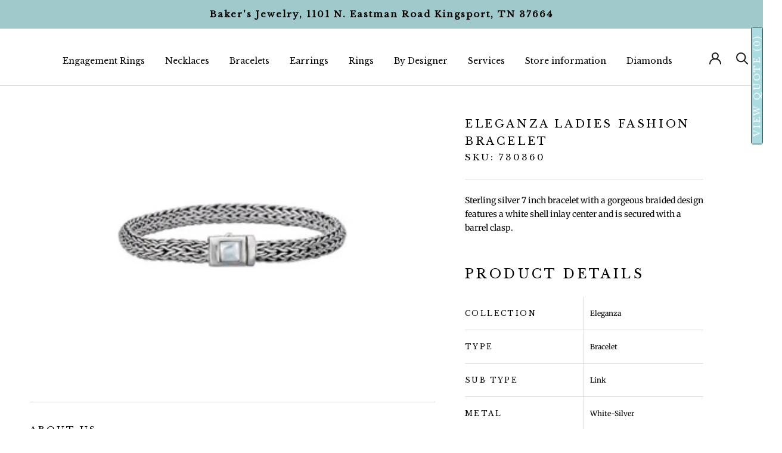

--- FILE ---
content_type: text/html; charset=utf-8
request_url: https://bakersjewelrytn.com/products/eleganza-ladies-fashion-bracelet-4
body_size: 55186
content:
<!doctype html>

<html class="no-js" lang="en">
  <head>
    <meta name="google-site-verification" content="LXQ6sCEokUzSxMGjswFhsB6ID7NyOd7FMilCKprnlpQ" />
    <meta charset="utf-8"> 
    <meta http-equiv="X-UA-Compatible" content="IE=edge,chrome=1">
    <meta name="viewport" content="width=device-width, initial-scale=1.0, height=device-height, minimum-scale=1.0, maximum-scale=1.0">
    <meta name="theme-color" content="">
    <meta name="google-site-verification" content="RRm6oTjKIrX1iCEE7SwVGTcanVNMKwi8OCwx5z2Vub8" />
 
<!-- Meta Pixel Base Code -->
<script>
!function(f,b,e,v,n,t,s)
{if(f.fbq)return;n=f.fbq=function(){n.callMethod?
n.callMethod.apply(n,arguments):n.queue.push(arguments)};
if(!f._fbq)f._fbq=n;n.push=n;n.loaded=!0;n.version='2.0';
n.queue=[];t=b.createElement(e);t.async=!0;
t.src='https://connect.facebook.net/en_US/fbevents.js';
s=b.getElementsByTagName(e)[0];
s.parentNode.insertBefore(t,s)}(window, document,'script');

fbq('init', '1043144384549223');
fbq('track', 'PageView');
</script>

<!-- Lead Event ONLY for ?view=thank-you -->
<script>
  document.addEventListener("DOMContentLoaded", function () {
    const params = new URLSearchParams(window.location.search);

    if (params.get("view") === "thank-you") {
      if (typeof fbq === "function") {
        fbq('track', 'Lead');
      }
    }
  });
</script>

<noscript>
  <img height="1" width="1" style="display:none"
  src="https://www.facebook.com/tr?id=1043144384549223&ev=PageView&noscript=1"/>
</noscript>


<!-- End Meta Pixel Code -->

    <title>
      Eleganza Ladies Fashion Bracelet &ndash; Bakers Jewelry
    </title><meta name="description" content="Eleganza Collection Sterling silver 7 inch bracelet with a gorgeous braided design features a white shell inlay center and is secured with a barrel clasp. Product Details Collection Eleganza Type Bracelet Sub Type Link Metal White-Silver Gemstone Mother of Pearl Stone Type Shell / MOP Center Stone Shape Princess"><link rel="canonical" href="https://bakersjewelrytn.com/products/eleganza-ladies-fashion-bracelet-4"><link rel="shortcut icon" href="//bakersjewelrytn.com/cdn/shop/files/android-chrome-192x192_96x.png?v=1760984491" type="image/png"><meta property="og:type" content="product">
  <meta property="og:title" content="Eleganza Ladies Fashion Bracelet"><meta property="og:image" content="http://bakersjewelrytn.com/cdn/shop/products/c4b85acd-1eec-415f-9bb9-411de9011b43_6BCncpf.jpg.350x350_q85_background.jpg?v=1618837588">
    <meta property="og:image:secure_url" content="https://bakersjewelrytn.com/cdn/shop/products/c4b85acd-1eec-415f-9bb9-411de9011b43_6BCncpf.jpg.350x350_q85_background.jpg?v=1618837588">
    <meta property="og:image:width" content="350">
    <meta property="og:image:height" content="350"><meta property="product:price:amount" content="248.00">
  <meta property="product:price:currency" content="USD"><meta property="og:description" content="Eleganza Collection Sterling silver 7 inch bracelet with a gorgeous braided design features a white shell inlay center and is secured with a barrel clasp. Product Details Collection Eleganza Type Bracelet Sub Type Link Metal White-Silver Gemstone Mother of Pearl Stone Type Shell / MOP Center Stone Shape Princess"><meta property="og:url" content="https://bakersjewelrytn.com/products/eleganza-ladies-fashion-bracelet-4">
<meta property="og:site_name" content="Bakers Jewelry"><meta name="twitter:card" content="summary"><meta name="twitter:title" content="Eleganza Ladies Fashion Bracelet">
  <meta name="twitter:description" content="Sterling silver 7 inch bracelet with a gorgeous braided design features a white shell inlay center and is secured with a barrel clasp.
Product Details



Collection
Eleganza


Type
Bracelet


Sub Type
Link


Metal
White-Silver


Gemstone
Mother of Pearl


Stone Type
Shell / MOP


Center Stone Shape
Princess


">
  <meta name="twitter:image" content="https://bakersjewelrytn.com/cdn/shop/products/c4b85acd-1eec-415f-9bb9-411de9011b43_6BCncpf.jpg.350x350_q85_background_600x600_crop_center.jpg?v=1618837588">
    <style>
  @font-face {
  font-family: "Libre Baskerville";
  font-weight: 400;
  font-style: normal;
  font-display: fallback;
  src: url("//bakersjewelrytn.com/cdn/fonts/libre_baskerville/librebaskerville_n4.2ec9ee517e3ce28d5f1e6c6e75efd8a97e59c189.woff2") format("woff2"),
       url("//bakersjewelrytn.com/cdn/fonts/libre_baskerville/librebaskerville_n4.323789551b85098885c8eccedfb1bd8f25f56007.woff") format("woff");
}

  @font-face {
  font-family: Merriweather;
  font-weight: 400;
  font-style: normal;
  font-display: fallback;
  src: url("//bakersjewelrytn.com/cdn/fonts/merriweather/merriweather_n4.349a72bc63b970a8b7f00dc33f5bda2ec52f79cc.woff2") format("woff2"),
       url("//bakersjewelrytn.com/cdn/fonts/merriweather/merriweather_n4.5a396c75a89c25b516c9d3cb026490795288d821.woff") format("woff");
}


  @font-face {
  font-family: Merriweather;
  font-weight: 700;
  font-style: normal;
  font-display: fallback;
  src: url("//bakersjewelrytn.com/cdn/fonts/merriweather/merriweather_n7.19270b7a7a551caaabc4ca9d96160fde1ff78390.woff2") format("woff2"),
       url("//bakersjewelrytn.com/cdn/fonts/merriweather/merriweather_n7.cd38b457ece1a89976a4da2d642ece091dc8235f.woff") format("woff");
}

  @font-face {
  font-family: Merriweather;
  font-weight: 400;
  font-style: italic;
  font-display: fallback;
  src: url("//bakersjewelrytn.com/cdn/fonts/merriweather/merriweather_i4.f5b9cf70acd5cd4d838a0ca60bf8178b62cb1301.woff2") format("woff2"),
       url("//bakersjewelrytn.com/cdn/fonts/merriweather/merriweather_i4.946cfa27ccfc2ba1850f3e8d4115a49e1be34578.woff") format("woff");
}

  @font-face {
  font-family: Merriweather;
  font-weight: 700;
  font-style: italic;
  font-display: fallback;
  src: url("//bakersjewelrytn.com/cdn/fonts/merriweather/merriweather_i7.f0c0f7ed3a3954dab58b704b14a01616fb5b0c9b.woff2") format("woff2"),
       url("//bakersjewelrytn.com/cdn/fonts/merriweather/merriweather_i7.0563ab59ca3ecf64e1fcde02f520f39dcec40efd.woff") format("woff");
}


  :root {
    --heading-font-family : "Libre Baskerville", serif;
    --heading-font-weight : 400;
    --heading-font-style  : normal;

    --text-font-family : Merriweather, serif;
    --text-font-weight : 400;
    --text-font-style  : normal;

    --base-text-font-size   : 14px;
    --default-text-font-size: 14px;--background          : #ffffff;
    --background-rgb      : 255, 255, 255;
    --light-background    : #ffffff;
    --light-background-rgb: 255, 255, 255;
    --heading-color       : #000000;
    --text-color          : #000000;
    --text-color-rgb      : 0, 0, 0;
    --text-color-light    : #000000;
    --text-color-light-rgb: 0, 0, 0;
    --link-color          : #abdce1;
    --link-color-rgb      : 171, 220, 225;
    --border-color        : #d9d9d9;
    --border-color-rgb    : 217, 217, 217;

    --button-background    : #abdce1;
    --button-background-rgb: 171, 220, 225;
    --button-text-color    : #000000;

    --header-background       : #ffffff;
    --header-heading-color    : #1c1b1b;
    --header-light-text-color : #000000;
    --header-border-color     : #dddddd;

    --footer-background    : #000000;
    --footer-text-color    : #ffffff;
    --footer-heading-color : rgba(0,0,0,0);
    --footer-border-color  : #262626;

    --navigation-background      : #000000;
    --navigation-background-rgb  : 0, 0, 0;
    --navigation-text-color      : #ffffff;
    --navigation-text-color-light: rgba(255, 255, 255, 0.5);
    --navigation-border-color    : rgba(255, 255, 255, 0.25);

    --newsletter-popup-background     : #1c1b1b;
    --newsletter-popup-text-color     : #ffffff;
    --newsletter-popup-text-color-rgb : 255, 255, 255;

    --secondary-elements-background       : #1c1b1b;
    --secondary-elements-background-rgb   : 28, 27, 27;
    --secondary-elements-text-color       : #ffffff;
    --secondary-elements-text-color-light : rgba(255, 255, 255, 0.5);
    --secondary-elements-border-color     : rgba(255, 255, 255, 0.25);

    --product-sale-price-color    : #1c1b1b;
    --product-sale-price-color-rgb: 28, 27, 27;

    /* Products */

    --horizontal-spacing-four-products-per-row: 60px;
        --horizontal-spacing-two-products-per-row : 60px;

    --vertical-spacing-four-products-per-row: 60px;
        --vertical-spacing-two-products-per-row : 75px;

    /* Animation */
    --drawer-transition-timing: cubic-bezier(0.645, 0.045, 0.355, 1);
    --header-base-height: 80px; /* We set a default for browsers that do not support CSS variables */

    /* Cursors */
    --cursor-zoom-in-svg    : url(//bakersjewelrytn.com/cdn/shop/t/8/assets/cursor-zoom-in.svg?v=100326362725928540331627489273);
    --cursor-zoom-in-2x-svg : url(//bakersjewelrytn.com/cdn/shop/t/8/assets/cursor-zoom-in-2x.svg?v=71919207650934979201627489273);
  }
</style>

<script>
  // IE11 does not have support for CSS variables, so we have to polyfill them
  if (!(((window || {}).CSS || {}).supports && window.CSS.supports('(--a: 0)'))) {
    const script = document.createElement('script');
    script.type = 'text/javascript';
    script.src = 'https://cdn.jsdelivr.net/npm/css-vars-ponyfill@2';
    script.onload = function() {
      cssVars({});
    };

    document.getElementsByTagName('head')[0].appendChild(script);
  }
</script>

    <script>window.performance && window.performance.mark && window.performance.mark('shopify.content_for_header.start');</script><meta name="google-site-verification" content="1ZGBiiNfkyP3RitGwbPWE1V1dYqyVJwmDV42hJp1HTY">
<meta name="google-site-verification" content="LXQ6sCEokUzSxMGjswFhsB6ID7NyOd7FMilCKprnlpQ">
<meta name="facebook-domain-verification" content="x5kioo6wz5j53rks0djnqaus1gyhoz">
<meta name="facebook-domain-verification" content="0iv4h2u1qimjo0xi0tw9mvc3czozc3">
<meta name="facebook-domain-verification" content="w7f3hmej7j0djeklud3p0hd4s8zxfi">
<meta id="shopify-digital-wallet" name="shopify-digital-wallet" content="/51434684595/digital_wallets/dialog">
<meta name="shopify-checkout-api-token" content="260f9eb5dac3a1c13dcb542fb948d61a">
<meta id="in-context-paypal-metadata" data-shop-id="51434684595" data-venmo-supported="false" data-environment="production" data-locale="en_US" data-paypal-v4="true" data-currency="USD">
<link rel="alternate" type="application/json+oembed" href="https://bakersjewelrytn.com/products/eleganza-ladies-fashion-bracelet-4.oembed">
<script async="async" src="/checkouts/internal/preloads.js?locale=en-US"></script>
<link rel="preconnect" href="https://shop.app" crossorigin="anonymous">
<script async="async" src="https://shop.app/checkouts/internal/preloads.js?locale=en-US&shop_id=51434684595" crossorigin="anonymous"></script>
<script id="apple-pay-shop-capabilities" type="application/json">{"shopId":51434684595,"countryCode":"US","currencyCode":"USD","merchantCapabilities":["supports3DS"],"merchantId":"gid:\/\/shopify\/Shop\/51434684595","merchantName":"Bakers Jewelry","requiredBillingContactFields":["postalAddress","email"],"requiredShippingContactFields":["postalAddress","email"],"shippingType":"shipping","supportedNetworks":["visa","masterCard","amex","discover","elo","jcb"],"total":{"type":"pending","label":"Bakers Jewelry","amount":"1.00"},"shopifyPaymentsEnabled":true,"supportsSubscriptions":true}</script>
<script id="shopify-features" type="application/json">{"accessToken":"260f9eb5dac3a1c13dcb542fb948d61a","betas":["rich-media-storefront-analytics"],"domain":"bakersjewelrytn.com","predictiveSearch":true,"shopId":51434684595,"locale":"en"}</script>
<script>var Shopify = Shopify || {};
Shopify.shop = "bakersjewelry.myshopify.com";
Shopify.locale = "en";
Shopify.currency = {"active":"USD","rate":"1.0"};
Shopify.country = "US";
Shopify.theme = {"name":"[Boost Commerce] Live theme with filter \u0026 search 1","id":123669184691,"schema_name":"Prestige","schema_version":"4.12.2","theme_store_id":null,"role":"main"};
Shopify.theme.handle = "null";
Shopify.theme.style = {"id":null,"handle":null};
Shopify.cdnHost = "bakersjewelrytn.com/cdn";
Shopify.routes = Shopify.routes || {};
Shopify.routes.root = "/";</script>
<script type="module">!function(o){(o.Shopify=o.Shopify||{}).modules=!0}(window);</script>
<script>!function(o){function n(){var o=[];function n(){o.push(Array.prototype.slice.apply(arguments))}return n.q=o,n}var t=o.Shopify=o.Shopify||{};t.loadFeatures=n(),t.autoloadFeatures=n()}(window);</script>
<script>
  window.ShopifyPay = window.ShopifyPay || {};
  window.ShopifyPay.apiHost = "shop.app\/pay";
  window.ShopifyPay.redirectState = null;
</script>
<script id="shop-js-analytics" type="application/json">{"pageType":"product"}</script>
<script defer="defer" async type="module" src="//bakersjewelrytn.com/cdn/shopifycloud/shop-js/modules/v2/client.init-shop-cart-sync_BApSsMSl.en.esm.js"></script>
<script defer="defer" async type="module" src="//bakersjewelrytn.com/cdn/shopifycloud/shop-js/modules/v2/chunk.common_CBoos6YZ.esm.js"></script>
<script type="module">
  await import("//bakersjewelrytn.com/cdn/shopifycloud/shop-js/modules/v2/client.init-shop-cart-sync_BApSsMSl.en.esm.js");
await import("//bakersjewelrytn.com/cdn/shopifycloud/shop-js/modules/v2/chunk.common_CBoos6YZ.esm.js");

  window.Shopify.SignInWithShop?.initShopCartSync?.({"fedCMEnabled":true,"windoidEnabled":true});

</script>
<script>
  window.Shopify = window.Shopify || {};
  if (!window.Shopify.featureAssets) window.Shopify.featureAssets = {};
  window.Shopify.featureAssets['shop-js'] = {"shop-cart-sync":["modules/v2/client.shop-cart-sync_DJczDl9f.en.esm.js","modules/v2/chunk.common_CBoos6YZ.esm.js"],"init-fed-cm":["modules/v2/client.init-fed-cm_BzwGC0Wi.en.esm.js","modules/v2/chunk.common_CBoos6YZ.esm.js"],"init-windoid":["modules/v2/client.init-windoid_BS26ThXS.en.esm.js","modules/v2/chunk.common_CBoos6YZ.esm.js"],"init-shop-email-lookup-coordinator":["modules/v2/client.init-shop-email-lookup-coordinator_DFwWcvrS.en.esm.js","modules/v2/chunk.common_CBoos6YZ.esm.js"],"shop-cash-offers":["modules/v2/client.shop-cash-offers_DthCPNIO.en.esm.js","modules/v2/chunk.common_CBoos6YZ.esm.js","modules/v2/chunk.modal_Bu1hFZFC.esm.js"],"shop-button":["modules/v2/client.shop-button_D_JX508o.en.esm.js","modules/v2/chunk.common_CBoos6YZ.esm.js"],"shop-toast-manager":["modules/v2/client.shop-toast-manager_tEhgP2F9.en.esm.js","modules/v2/chunk.common_CBoos6YZ.esm.js"],"avatar":["modules/v2/client.avatar_BTnouDA3.en.esm.js"],"pay-button":["modules/v2/client.pay-button_BuNmcIr_.en.esm.js","modules/v2/chunk.common_CBoos6YZ.esm.js"],"init-shop-cart-sync":["modules/v2/client.init-shop-cart-sync_BApSsMSl.en.esm.js","modules/v2/chunk.common_CBoos6YZ.esm.js"],"shop-login-button":["modules/v2/client.shop-login-button_DwLgFT0K.en.esm.js","modules/v2/chunk.common_CBoos6YZ.esm.js","modules/v2/chunk.modal_Bu1hFZFC.esm.js"],"init-customer-accounts-sign-up":["modules/v2/client.init-customer-accounts-sign-up_TlVCiykN.en.esm.js","modules/v2/client.shop-login-button_DwLgFT0K.en.esm.js","modules/v2/chunk.common_CBoos6YZ.esm.js","modules/v2/chunk.modal_Bu1hFZFC.esm.js"],"init-shop-for-new-customer-accounts":["modules/v2/client.init-shop-for-new-customer-accounts_DrjXSI53.en.esm.js","modules/v2/client.shop-login-button_DwLgFT0K.en.esm.js","modules/v2/chunk.common_CBoos6YZ.esm.js","modules/v2/chunk.modal_Bu1hFZFC.esm.js"],"init-customer-accounts":["modules/v2/client.init-customer-accounts_C0Oh2ljF.en.esm.js","modules/v2/client.shop-login-button_DwLgFT0K.en.esm.js","modules/v2/chunk.common_CBoos6YZ.esm.js","modules/v2/chunk.modal_Bu1hFZFC.esm.js"],"shop-follow-button":["modules/v2/client.shop-follow-button_C5D3XtBb.en.esm.js","modules/v2/chunk.common_CBoos6YZ.esm.js","modules/v2/chunk.modal_Bu1hFZFC.esm.js"],"checkout-modal":["modules/v2/client.checkout-modal_8TC_1FUY.en.esm.js","modules/v2/chunk.common_CBoos6YZ.esm.js","modules/v2/chunk.modal_Bu1hFZFC.esm.js"],"lead-capture":["modules/v2/client.lead-capture_D-pmUjp9.en.esm.js","modules/v2/chunk.common_CBoos6YZ.esm.js","modules/v2/chunk.modal_Bu1hFZFC.esm.js"],"shop-login":["modules/v2/client.shop-login_BmtnoEUo.en.esm.js","modules/v2/chunk.common_CBoos6YZ.esm.js","modules/v2/chunk.modal_Bu1hFZFC.esm.js"],"payment-terms":["modules/v2/client.payment-terms_BHOWV7U_.en.esm.js","modules/v2/chunk.common_CBoos6YZ.esm.js","modules/v2/chunk.modal_Bu1hFZFC.esm.js"]};
</script>
<script>(function() {
  var isLoaded = false;
  function asyncLoad() {
    if (isLoaded) return;
    isLoaded = true;
    var urls = ["https:\/\/d23dclunsivw3h.cloudfront.net\/redirect-app.js?shop=bakersjewelry.myshopify.com","https:\/\/cdn.grw.reputon.com\/assets\/widget.js?shop=bakersjewelry.myshopify.com"];
    for (var i = 0; i < urls.length; i++) {
      var s = document.createElement('script');
      s.type = 'text/javascript';
      s.async = true;
      s.src = urls[i];
      var x = document.getElementsByTagName('script')[0];
      x.parentNode.insertBefore(s, x);
    }
  };
  if(window.attachEvent) {
    window.attachEvent('onload', asyncLoad);
  } else {
    window.addEventListener('load', asyncLoad, false);
  }
})();</script>
<script id="__st">var __st={"a":51434684595,"offset":-18000,"reqid":"ca7c5ae7-8683-4df1-9695-fb570d65407b-1768913566","pageurl":"bakersjewelrytn.com\/products\/eleganza-ladies-fashion-bracelet-4","u":"2abad8ea85fc","p":"product","rtyp":"product","rid":6637281837235};</script>
<script>window.ShopifyPaypalV4VisibilityTracking = true;</script>
<script id="captcha-bootstrap">!function(){'use strict';const t='contact',e='account',n='new_comment',o=[[t,t],['blogs',n],['comments',n],[t,'customer']],c=[[e,'customer_login'],[e,'guest_login'],[e,'recover_customer_password'],[e,'create_customer']],r=t=>t.map((([t,e])=>`form[action*='/${t}']:not([data-nocaptcha='true']) input[name='form_type'][value='${e}']`)).join(','),a=t=>()=>t?[...document.querySelectorAll(t)].map((t=>t.form)):[];function s(){const t=[...o],e=r(t);return a(e)}const i='password',u='form_key',d=['recaptcha-v3-token','g-recaptcha-response','h-captcha-response',i],f=()=>{try{return window.sessionStorage}catch{return}},m='__shopify_v',_=t=>t.elements[u];function p(t,e,n=!1){try{const o=window.sessionStorage,c=JSON.parse(o.getItem(e)),{data:r}=function(t){const{data:e,action:n}=t;return t[m]||n?{data:e,action:n}:{data:t,action:n}}(c);for(const[e,n]of Object.entries(r))t.elements[e]&&(t.elements[e].value=n);n&&o.removeItem(e)}catch(o){console.error('form repopulation failed',{error:o})}}const l='form_type',E='cptcha';function T(t){t.dataset[E]=!0}const w=window,h=w.document,L='Shopify',v='ce_forms',y='captcha';let A=!1;((t,e)=>{const n=(g='f06e6c50-85a8-45c8-87d0-21a2b65856fe',I='https://cdn.shopify.com/shopifycloud/storefront-forms-hcaptcha/ce_storefront_forms_captcha_hcaptcha.v1.5.2.iife.js',D={infoText:'Protected by hCaptcha',privacyText:'Privacy',termsText:'Terms'},(t,e,n)=>{const o=w[L][v],c=o.bindForm;if(c)return c(t,g,e,D).then(n);var r;o.q.push([[t,g,e,D],n]),r=I,A||(h.body.append(Object.assign(h.createElement('script'),{id:'captcha-provider',async:!0,src:r})),A=!0)});var g,I,D;w[L]=w[L]||{},w[L][v]=w[L][v]||{},w[L][v].q=[],w[L][y]=w[L][y]||{},w[L][y].protect=function(t,e){n(t,void 0,e),T(t)},Object.freeze(w[L][y]),function(t,e,n,w,h,L){const[v,y,A,g]=function(t,e,n){const i=e?o:[],u=t?c:[],d=[...i,...u],f=r(d),m=r(i),_=r(d.filter((([t,e])=>n.includes(e))));return[a(f),a(m),a(_),s()]}(w,h,L),I=t=>{const e=t.target;return e instanceof HTMLFormElement?e:e&&e.form},D=t=>v().includes(t);t.addEventListener('submit',(t=>{const e=I(t);if(!e)return;const n=D(e)&&!e.dataset.hcaptchaBound&&!e.dataset.recaptchaBound,o=_(e),c=g().includes(e)&&(!o||!o.value);(n||c)&&t.preventDefault(),c&&!n&&(function(t){try{if(!f())return;!function(t){const e=f();if(!e)return;const n=_(t);if(!n)return;const o=n.value;o&&e.removeItem(o)}(t);const e=Array.from(Array(32),(()=>Math.random().toString(36)[2])).join('');!function(t,e){_(t)||t.append(Object.assign(document.createElement('input'),{type:'hidden',name:u})),t.elements[u].value=e}(t,e),function(t,e){const n=f();if(!n)return;const o=[...t.querySelectorAll(`input[type='${i}']`)].map((({name:t})=>t)),c=[...d,...o],r={};for(const[a,s]of new FormData(t).entries())c.includes(a)||(r[a]=s);n.setItem(e,JSON.stringify({[m]:1,action:t.action,data:r}))}(t,e)}catch(e){console.error('failed to persist form',e)}}(e),e.submit())}));const S=(t,e)=>{t&&!t.dataset[E]&&(n(t,e.some((e=>e===t))),T(t))};for(const o of['focusin','change'])t.addEventListener(o,(t=>{const e=I(t);D(e)&&S(e,y())}));const B=e.get('form_key'),M=e.get(l),P=B&&M;t.addEventListener('DOMContentLoaded',(()=>{const t=y();if(P)for(const e of t)e.elements[l].value===M&&p(e,B);[...new Set([...A(),...v().filter((t=>'true'===t.dataset.shopifyCaptcha))])].forEach((e=>S(e,t)))}))}(h,new URLSearchParams(w.location.search),n,t,e,['guest_login'])})(!0,!0)}();</script>
<script integrity="sha256-4kQ18oKyAcykRKYeNunJcIwy7WH5gtpwJnB7kiuLZ1E=" data-source-attribution="shopify.loadfeatures" defer="defer" src="//bakersjewelrytn.com/cdn/shopifycloud/storefront/assets/storefront/load_feature-a0a9edcb.js" crossorigin="anonymous"></script>
<script crossorigin="anonymous" defer="defer" src="//bakersjewelrytn.com/cdn/shopifycloud/storefront/assets/shopify_pay/storefront-65b4c6d7.js?v=20250812"></script>
<script data-source-attribution="shopify.dynamic_checkout.dynamic.init">var Shopify=Shopify||{};Shopify.PaymentButton=Shopify.PaymentButton||{isStorefrontPortableWallets:!0,init:function(){window.Shopify.PaymentButton.init=function(){};var t=document.createElement("script");t.src="https://bakersjewelrytn.com/cdn/shopifycloud/portable-wallets/latest/portable-wallets.en.js",t.type="module",document.head.appendChild(t)}};
</script>
<script data-source-attribution="shopify.dynamic_checkout.buyer_consent">
  function portableWalletsHideBuyerConsent(e){var t=document.getElementById("shopify-buyer-consent"),n=document.getElementById("shopify-subscription-policy-button");t&&n&&(t.classList.add("hidden"),t.setAttribute("aria-hidden","true"),n.removeEventListener("click",e))}function portableWalletsShowBuyerConsent(e){var t=document.getElementById("shopify-buyer-consent"),n=document.getElementById("shopify-subscription-policy-button");t&&n&&(t.classList.remove("hidden"),t.removeAttribute("aria-hidden"),n.addEventListener("click",e))}window.Shopify?.PaymentButton&&(window.Shopify.PaymentButton.hideBuyerConsent=portableWalletsHideBuyerConsent,window.Shopify.PaymentButton.showBuyerConsent=portableWalletsShowBuyerConsent);
</script>
<script>
  function portableWalletsCleanup(e){e&&e.src&&console.error("Failed to load portable wallets script "+e.src);var t=document.querySelectorAll("shopify-accelerated-checkout .shopify-payment-button__skeleton, shopify-accelerated-checkout-cart .wallet-cart-button__skeleton"),e=document.getElementById("shopify-buyer-consent");for(let e=0;e<t.length;e++)t[e].remove();e&&e.remove()}function portableWalletsNotLoadedAsModule(e){e instanceof ErrorEvent&&"string"==typeof e.message&&e.message.includes("import.meta")&&"string"==typeof e.filename&&e.filename.includes("portable-wallets")&&(window.removeEventListener("error",portableWalletsNotLoadedAsModule),window.Shopify.PaymentButton.failedToLoad=e,"loading"===document.readyState?document.addEventListener("DOMContentLoaded",window.Shopify.PaymentButton.init):window.Shopify.PaymentButton.init())}window.addEventListener("error",portableWalletsNotLoadedAsModule);
</script>

<script type="module" src="https://bakersjewelrytn.com/cdn/shopifycloud/portable-wallets/latest/portable-wallets.en.js" onError="portableWalletsCleanup(this)" crossorigin="anonymous"></script>
<script nomodule>
  document.addEventListener("DOMContentLoaded", portableWalletsCleanup);
</script>

<link id="shopify-accelerated-checkout-styles" rel="stylesheet" media="screen" href="https://bakersjewelrytn.com/cdn/shopifycloud/portable-wallets/latest/accelerated-checkout-backwards-compat.css" crossorigin="anonymous">
<style id="shopify-accelerated-checkout-cart">
        #shopify-buyer-consent {
  margin-top: 1em;
  display: inline-block;
  width: 100%;
}

#shopify-buyer-consent.hidden {
  display: none;
}

#shopify-subscription-policy-button {
  background: none;
  border: none;
  padding: 0;
  text-decoration: underline;
  font-size: inherit;
  cursor: pointer;
}

#shopify-subscription-policy-button::before {
  box-shadow: none;
}

      </style>

<script>window.performance && window.performance.mark && window.performance.mark('shopify.content_for_header.end');</script><link rel="stylesheet" href="//bakersjewelrytn.com/cdn/shop/t/8/assets/theme.css?v=149106066832132648861635183842">

    <script>// This allows to expose several variables to the global scope, to be used in scripts
      window.theme = {
        pageType: "product",
        moneyFormat: "${{amount}}",
        moneyWithCurrencyFormat: "${{amount}} USD",
        productImageSize: "natural",
        searchMode: "product",
        showPageTransition: false,
        showElementStaggering: true,
        showImageZooming: true
      };

      window.routes = {
        rootUrl: "\/",
        rootUrlWithoutSlash: '',
        cartUrl: "\/cart",
        cartAddUrl: "\/cart\/add",
        cartChangeUrl: "\/cart\/change",
        searchUrl: "\/search",
        productRecommendationsUrl: "\/recommendations\/products"
      };

      window.languages = {
        cartAddNote: "Add Order Note",
        cartEditNote: "Edit Order Note",
        productImageLoadingError: "This image could not be loaded. Please try to reload the page.",
        productFormAddToCart: "Add to cart",
        productFormUnavailable: "Unavailable",
        productFormSoldOut: "Sold Out",
        shippingEstimatorOneResult: "1 option available:",
        shippingEstimatorMoreResults: "{{count}} options available:",
        shippingEstimatorNoResults: "No shipping could be found"
      };

      window.lazySizesConfig = {
        loadHidden: false,
        hFac: 0.5,
        expFactor: 2,
        ricTimeout: 150,
        lazyClass: 'Image--lazyLoad',
        loadingClass: 'Image--lazyLoading',
        loadedClass: 'Image--lazyLoaded'
      };

      document.documentElement.className = document.documentElement.className.replace('no-js', 'js');
      document.documentElement.style.setProperty('--window-height', window.innerHeight + 'px');

      // We do a quick detection of some features (we could use Modernizr but for so little...)
      (function() {
        document.documentElement.className += ((window.CSS && window.CSS.supports('(position: sticky) or (position: -webkit-sticky)')) ? ' supports-sticky' : ' no-supports-sticky');
        document.documentElement.className += (window.matchMedia('(-moz-touch-enabled: 1), (hover: none)')).matches ? ' no-supports-hover' : ' supports-hover';
      }());
    </script>

    <script src="//bakersjewelrytn.com/cdn/shop/t/8/assets/lazysizes.min.js?v=174358363404432586981622569893" async></script><script src="https://polyfill-fastly.net/v3/polyfill.min.js?unknown=polyfill&features=fetch,Element.prototype.closest,Element.prototype.remove,Element.prototype.classList,Array.prototype.includes,Array.prototype.fill,Object.assign,CustomEvent,IntersectionObserver,IntersectionObserverEntry,URL" defer></script>
    <script src="//bakersjewelrytn.com/cdn/shop/t/8/assets/libs.min.js?v=26178543184394469741622569894" defer></script>
    <script src="//bakersjewelrytn.com/cdn/shop/t/8/assets/theme.min.js?v=3211174084529572291622569933" defer></script>
    <script src="//bakersjewelrytn.com/cdn/shop/t/8/assets/custom.js?v=183944157590872491501622569892" defer></script>

    <script>
      (function () {
        window.onpageshow = function() {
          if (window.theme.showPageTransition) {
            var pageTransition = document.querySelector('.PageTransition');

            if (pageTransition) {
              pageTransition.style.visibility = 'visible';
              pageTransition.style.opacity = '0';
            }
          }

          // When the page is loaded from the cache, we have to reload the cart content
          document.documentElement.dispatchEvent(new CustomEvent('cart:refresh', {
            bubbles: true
          }));
        };
      })();
    </script>

    
  <script type="application/ld+json">
  {
    "@context": "http://schema.org",
    "@type": "Product",
    "offers": [{
          "@type": "Offer",
          "name": "Default Title",
          "availability":"https://schema.org/InStock",
          "price": 248.0,
          "priceCurrency": "USD",
          "priceValidUntil": "2026-01-30","sku": "730360","url": "/products/eleganza-ladies-fashion-bracelet-4?variant=39644911796403"
        }
],
    "brand": {
      "name": "Eleganza"
    },
    "name": "Eleganza Ladies Fashion Bracelet",
    "description": "Sterling silver 7 inch bracelet with a gorgeous braided design features a white shell inlay center and is secured with a barrel clasp.\nProduct Details\n\n\n\nCollection\nEleganza\n\n\nType\nBracelet\n\n\nSub Type\nLink\n\n\nMetal\nWhite-Silver\n\n\nGemstone\nMother of Pearl\n\n\nStone Type\nShell \/ MOP\n\n\nCenter Stone Shape\nPrincess\n\n\n",
    "category": "Bracelet",
    "url": "/products/eleganza-ladies-fashion-bracelet-4",
    "sku": "730360",
    "image": {
      "@type": "ImageObject",
      "url": "https://bakersjewelrytn.com/cdn/shop/products/c4b85acd-1eec-415f-9bb9-411de9011b43_6BCncpf.jpg.350x350_q85_background_1024x.jpg?v=1618837588",
      "image": "https://bakersjewelrytn.com/cdn/shop/products/c4b85acd-1eec-415f-9bb9-411de9011b43_6BCncpf.jpg.350x350_q85_background_1024x.jpg?v=1618837588",
      "name": "Eleganza Ladies Fashion Bracelet",
      "width": "1024",
      "height": "1024"
    }
  }
  </script>



  <script type="application/ld+json">
  {
    "@context": "http://schema.org",
    "@type": "BreadcrumbList",
  "itemListElement": [{
      "@type": "ListItem",
      "position": 1,
      "name": "Translation missing: en.general.breadcrumb.home",
      "item": "https://bakersjewelrytn.com"
    },{
          "@type": "ListItem",
          "position": 2,
          "name": "Eleganza Ladies Fashion Bracelet",
          "item": "https://bakersjewelrytn.com/products/eleganza-ladies-fashion-bracelet-4"
        }]
  }
  </script>

    
  
  


 
    
<meta name="google-site-verification" content="1ZGBiiNfkyP3RitGwbPWE1V1dYqyVJwmDV42hJp1HTY" />
  
    
    
    <meta name="facebook-domain-verification" content="x5kioo6wz5j53rks0djnqaus1gyhoz" />
    
    <!-- Facebook Pixel Code -->
<script>
  !function(f,b,e,v,n,t,s)
  {if(f.fbq)return;n=f.fbq=function(){n.callMethod?
  n.callMethod.apply(n,arguments):n.queue.push(arguments)};
  if(!f._fbq)f._fbq=n;n.push=n;n.loaded=!0;n.version='2.0';
  n.queue=[];t=b.createElement(e);t.async=!0;
  t.src=v;s=b.getElementsByTagName(e)[0];
  s.parentNode.insertBefore(t,s)}(window, document,'script',
  'https://connect.facebook.net/en_US/fbevents.js');
  fbq('init', '522129759162476');
  fbq('track', 'PageView');
</script>
<noscript><img height="1" width="1" style="display:none"
  src="https://www.facebook.com/tr?id=522129759162476&ev=PageView&noscript=1"
/></noscript>
<!-- End Facebook Pixel Code -->
    
    <!-- Hotjar Tracking Code for https://bakersjewelrytn.com -->
<script>
    (function(h,o,t,j,a,r){
        h.hj=h.hj||function(){(h.hj.q=h.hj.q||[]).push(arguments)};
        h._hjSettings={hjid:2426518,hjsv:6};
        a=o.getElementsByTagName('head')[0];
        r=o.createElement('script');r.async=1;
        r.src=t+h._hjSettings.hjid+j+h._hjSettings.hjsv;
        a.appendChild(r);
    })(window,document,'https://static.hotjar.com/c/hotjar-','.js?sv=');
</script>
    
    

<!--begin-boost-pfs-filter-css-->
  <link rel="preload stylesheet" href="//bakersjewelrytn.com/cdn/shop/t/8/assets/boost-pfs-instant-search.css?v=169989433812219567861622570056" as="style"><link href="//bakersjewelrytn.com/cdn/shop/t/8/assets/boost-pfs-custom.css?v=117110237701707647071622570062" rel="stylesheet" type="text/css" media="all" />

<!--end-boost-pfs-filter-css-->

   

  












  <!-- Meta Pixel Code -->
<script>
!function(f,b,e,v,n,t,s)
{if(f.fbq)return;n=f.fbq=function(){n.callMethod?
n.callMethod.apply(n,arguments):n.queue.push(arguments)};
if(!f._fbq)f._fbq=n;n.push=n;n.loaded=!0;n.version='2.0';
n.queue=[];t=b.createElement(e);t.async=!0;
t.src=v;s=b.getElementsByTagName(e)[0];
s.parentNode.insertBefore(t,s)}(window, document,'script',
' ');
fbq('init', '1043144384549223');
fbq('track', 'PageView');
</script>
<noscript><img height="1" width="1" style="display:none"
src=" "
/></noscript>
<!-- End Meta Pixel Code -->



<!-- Google tag (gtag.js) -->
<script async src="https://www.googletagmanager.com/gtag/js?id=AW-17630088588"></script>
<script>
window.dataLayer = window.dataLayer || [];
function gtag(){dataLayer.push(arguments);}
gtag('js', new Date());
gtag('config', 'AW-17630088588');
</script>



<!-- BEGIN app block: shopify://apps/o-request-a-quote/blocks/omgrfq_script/5f4ac0e6-8a57-4f3d-853e-0194eab86273 --><script
  id="omgrfq-script"
  type='text/javascript'
  data-type="custom">
    if ((typeof window.jQuery === 'undefined')) {<!-- BEGIN app snippet: omg-jquery -->
    (function(){"use strict";var C=document,D=window,st=C.documentElement,L=C.createElement.bind(C),ft=L("div"),q=L("table"),Mt=L("tbody"),ot=L("tr"),H=Array.isArray,S=Array.prototype,Dt=S.concat,U=S.filter,at=S.indexOf,ct=S.map,Bt=S.push,ht=S.slice,z=S.some,_t=S.splice,Pt=/^#(?:[\w-]|\\.|[^\x00-\xa0])*$/,Ht=/^\.(?:[\w-]|\\.|[^\x00-\xa0])*$/,$t=/<.+>/,jt=/^\w+$/;function J(t,n){var r=It(n);return!t||!r&&!A(n)&&!c(n)?[]:!r&&Ht.test(t)?n.getElementsByClassName(t.slice(1).replace(/\\/g,"")):!r&&jt.test(t)?n.getElementsByTagName(t):n.querySelectorAll(t)}var dt=function(){function t(n,r){if(n){if(Y(n))return n;var i=n;if(g(n)){var e=r||C;if(i=Pt.test(n)&&A(e)?e.getElementById(n.slice(1).replace(/\\/g,"")):$t.test(n)?yt(n):Y(e)?e.find(n):g(e)?o(e).find(n):J(n,e),!i)return}else if(O(n))return this.ready(n);(i.nodeType||i===D)&&(i=[i]),this.length=i.length;for(var s=0,f=this.length;s<f;s++)this[s]=i[s]}}return t.prototype.init=function(n,r){return new t(n,r)},t}(),u=dt.prototype,o=u.init;o.fn=o.prototype=u,u.length=0,u.splice=_t,typeof Symbol=="function"&&(u[Symbol.iterator]=S[Symbol.iterator]);function Y(t){return t instanceof dt}function B(t){return!!t&&t===t.window}function A(t){return!!t&&t.nodeType===9}function It(t){return!!t&&t.nodeType===11}function c(t){return!!t&&t.nodeType===1}function Ft(t){return!!t&&t.nodeType===3}function Wt(t){return typeof t=="boolean"}function O(t){return typeof t=="function"}function g(t){return typeof t=="string"}function v(t){return t===void 0}function P(t){return t===null}function lt(t){return!isNaN(parseFloat(t))&&isFinite(t)}function G(t){if(typeof t!="object"||t===null)return!1;var n=Object.getPrototypeOf(t);return n===null||n===Object.prototype}o.isWindow=B,o.isFunction=O,o.isArray=H,o.isNumeric=lt,o.isPlainObject=G;function d(t,n,r){if(r){for(var i=t.length;i--;)if(n.call(t[i],i,t[i])===!1)return t}else if(G(t))for(var e=Object.keys(t),i=0,s=e.length;i<s;i++){var f=e[i];if(n.call(t[f],f,t[f])===!1)return t}else for(var i=0,s=t.length;i<s;i++)if(n.call(t[i],i,t[i])===!1)return t;return t}o.each=d,u.each=function(t){return d(this,t)},u.empty=function(){return this.each(function(t,n){for(;n.firstChild;)n.removeChild(n.firstChild)})};var qt=/\S+/g;function j(t){return g(t)?t.match(qt)||[]:[]}u.toggleClass=function(t,n){var r=j(t),i=!v(n);return this.each(function(e,s){c(s)&&d(r,function(f,a){i?n?s.classList.add(a):s.classList.remove(a):s.classList.toggle(a)})})},u.addClass=function(t){return this.toggleClass(t,!0)},u.removeAttr=function(t){var n=j(t);return this.each(function(r,i){c(i)&&d(n,function(e,s){i.removeAttribute(s)})})};function Ut(t,n){if(t){if(g(t)){if(arguments.length<2){if(!this[0]||!c(this[0]))return;var r=this[0].getAttribute(t);return P(r)?void 0:r}return v(n)?this:P(n)?this.removeAttr(t):this.each(function(e,s){c(s)&&s.setAttribute(t,n)})}for(var i in t)this.attr(i,t[i]);return this}}u.attr=Ut,u.removeClass=function(t){return arguments.length?this.toggleClass(t,!1):this.attr("class","")},u.hasClass=function(t){return!!t&&z.call(this,function(n){return c(n)&&n.classList.contains(t)})},u.get=function(t){return v(t)?ht.call(this):(t=Number(t),this[t<0?t+this.length:t])},u.eq=function(t){return o(this.get(t))},u.first=function(){return this.eq(0)},u.last=function(){return this.eq(-1)};function zt(t){return v(t)?this.get().map(function(n){return c(n)||Ft(n)?n.textContent:""}).join(""):this.each(function(n,r){c(r)&&(r.textContent=t)})}u.text=zt;function T(t,n,r){if(c(t)){var i=D.getComputedStyle(t,null);return r?i.getPropertyValue(n)||void 0:i[n]||t.style[n]}}function E(t,n){return parseInt(T(t,n),10)||0}function gt(t,n){return E(t,"border".concat(n?"Left":"Top","Width"))+E(t,"padding".concat(n?"Left":"Top"))+E(t,"padding".concat(n?"Right":"Bottom"))+E(t,"border".concat(n?"Right":"Bottom","Width"))}var X={};function Jt(t){if(X[t])return X[t];var n=L(t);C.body.insertBefore(n,null);var r=T(n,"display");return C.body.removeChild(n),X[t]=r!=="none"?r:"block"}function vt(t){return T(t,"display")==="none"}function pt(t,n){var r=t&&(t.matches||t.webkitMatchesSelector||t.msMatchesSelector);return!!r&&!!n&&r.call(t,n)}function I(t){return g(t)?function(n,r){return pt(r,t)}:O(t)?t:Y(t)?function(n,r){return t.is(r)}:t?function(n,r){return r===t}:function(){return!1}}u.filter=function(t){var n=I(t);return o(U.call(this,function(r,i){return n.call(r,i,r)}))};function x(t,n){return n?t.filter(n):t}u.detach=function(t){return x(this,t).each(function(n,r){r.parentNode&&r.parentNode.removeChild(r)}),this};var Yt=/^\s*<(\w+)[^>]*>/,Gt=/^<(\w+)\s*\/?>(?:<\/\1>)?$/,mt={"*":ft,tr:Mt,td:ot,th:ot,thead:q,tbody:q,tfoot:q};function yt(t){if(!g(t))return[];if(Gt.test(t))return[L(RegExp.$1)];var n=Yt.test(t)&&RegExp.$1,r=mt[n]||mt["*"];return r.innerHTML=t,o(r.childNodes).detach().get()}o.parseHTML=yt,u.has=function(t){var n=g(t)?function(r,i){return J(t,i).length}:function(r,i){return i.contains(t)};return this.filter(n)},u.not=function(t){var n=I(t);return this.filter(function(r,i){return(!g(t)||c(i))&&!n.call(i,r,i)})};function R(t,n,r,i){for(var e=[],s=O(n),f=i&&I(i),a=0,y=t.length;a<y;a++)if(s){var h=n(t[a]);h.length&&Bt.apply(e,h)}else for(var p=t[a][n];p!=null&&!(i&&f(-1,p));)e.push(p),p=r?p[n]:null;return e}function bt(t){return t.multiple&&t.options?R(U.call(t.options,function(n){return n.selected&&!n.disabled&&!n.parentNode.disabled}),"value"):t.value||""}function Xt(t){return arguments.length?this.each(function(n,r){var i=r.multiple&&r.options;if(i||Ot.test(r.type)){var e=H(t)?ct.call(t,String):P(t)?[]:[String(t)];i?d(r.options,function(s,f){f.selected=e.indexOf(f.value)>=0},!0):r.checked=e.indexOf(r.value)>=0}else r.value=v(t)||P(t)?"":t}):this[0]&&bt(this[0])}u.val=Xt,u.is=function(t){var n=I(t);return z.call(this,function(r,i){return n.call(r,i,r)})},o.guid=1;function w(t){return t.length>1?U.call(t,function(n,r,i){return at.call(i,n)===r}):t}o.unique=w,u.add=function(t,n){return o(w(this.get().concat(o(t,n).get())))},u.children=function(t){return x(o(w(R(this,function(n){return n.children}))),t)},u.parent=function(t){return x(o(w(R(this,"parentNode"))),t)},u.index=function(t){var n=t?o(t)[0]:this[0],r=t?this:o(n).parent().children();return at.call(r,n)},u.closest=function(t){var n=this.filter(t);if(n.length)return n;var r=this.parent();return r.length?r.closest(t):n},u.siblings=function(t){return x(o(w(R(this,function(n){return o(n).parent().children().not(n)}))),t)},u.find=function(t){return o(w(R(this,function(n){return J(t,n)})))};var Kt=/^\s*<!(?:\[CDATA\[|--)|(?:\]\]|--)>\s*$/g,Qt=/^$|^module$|\/(java|ecma)script/i,Vt=["type","src","nonce","noModule"];function Zt(t,n){var r=o(t);r.filter("script").add(r.find("script")).each(function(i,e){if(Qt.test(e.type)&&st.contains(e)){var s=L("script");s.text=e.textContent.replace(Kt,""),d(Vt,function(f,a){e[a]&&(s[a]=e[a])}),n.head.insertBefore(s,null),n.head.removeChild(s)}})}function kt(t,n,r,i,e){i?t.insertBefore(n,r?t.firstChild:null):t.nodeName==="HTML"?t.parentNode.replaceChild(n,t):t.parentNode.insertBefore(n,r?t:t.nextSibling),e&&Zt(n,t.ownerDocument)}function N(t,n,r,i,e,s,f,a){return d(t,function(y,h){d(o(h),function(p,M){d(o(n),function(b,W){var rt=r?M:W,it=r?W:M,m=r?p:b;kt(rt,m?it.cloneNode(!0):it,i,e,!m)},a)},f)},s),n}u.after=function(){return N(arguments,this,!1,!1,!1,!0,!0)},u.append=function(){return N(arguments,this,!1,!1,!0)};function tn(t){if(!arguments.length)return this[0]&&this[0].innerHTML;if(v(t))return this;var n=/<script[\s>]/.test(t);return this.each(function(r,i){c(i)&&(n?o(i).empty().append(t):i.innerHTML=t)})}u.html=tn,u.appendTo=function(t){return N(arguments,this,!0,!1,!0)},u.wrapInner=function(t){return this.each(function(n,r){var i=o(r),e=i.contents();e.length?e.wrapAll(t):i.append(t)})},u.before=function(){return N(arguments,this,!1,!0)},u.wrapAll=function(t){for(var n=o(t),r=n[0];r.children.length;)r=r.firstElementChild;return this.first().before(n),this.appendTo(r)},u.wrap=function(t){return this.each(function(n,r){var i=o(t)[0];o(r).wrapAll(n?i.cloneNode(!0):i)})},u.insertAfter=function(t){return N(arguments,this,!0,!1,!1,!1,!1,!0)},u.insertBefore=function(t){return N(arguments,this,!0,!0)},u.prepend=function(){return N(arguments,this,!1,!0,!0,!0,!0)},u.prependTo=function(t){return N(arguments,this,!0,!0,!0,!1,!1,!0)},u.contents=function(){return o(w(R(this,function(t){return t.tagName==="IFRAME"?[t.contentDocument]:t.tagName==="TEMPLATE"?t.content.childNodes:t.childNodes})))},u.next=function(t,n,r){return x(o(w(R(this,"nextElementSibling",n,r))),t)},u.nextAll=function(t){return this.next(t,!0)},u.nextUntil=function(t,n){return this.next(n,!0,t)},u.parents=function(t,n){return x(o(w(R(this,"parentElement",!0,n))),t)},u.parentsUntil=function(t,n){return this.parents(n,t)},u.prev=function(t,n,r){return x(o(w(R(this,"previousElementSibling",n,r))),t)},u.prevAll=function(t){return this.prev(t,!0)},u.prevUntil=function(t,n){return this.prev(n,!0,t)},u.map=function(t){return o(Dt.apply([],ct.call(this,function(n,r){return t.call(n,r,n)})))},u.clone=function(){return this.map(function(t,n){return n.cloneNode(!0)})},u.offsetParent=function(){return this.map(function(t,n){for(var r=n.offsetParent;r&&T(r,"position")==="static";)r=r.offsetParent;return r||st})},u.slice=function(t,n){return o(ht.call(this,t,n))};var nn=/-([a-z])/g;function K(t){return t.replace(nn,function(n,r){return r.toUpperCase()})}u.ready=function(t){var n=function(){return setTimeout(t,0,o)};return C.readyState!=="loading"?n():C.addEventListener("DOMContentLoaded",n),this},u.unwrap=function(){return this.parent().each(function(t,n){if(n.tagName!=="BODY"){var r=o(n);r.replaceWith(r.children())}}),this},u.offset=function(){var t=this[0];if(t){var n=t.getBoundingClientRect();return{top:n.top+D.pageYOffset,left:n.left+D.pageXOffset}}},u.position=function(){var t=this[0];if(t){var n=T(t,"position")==="fixed",r=n?t.getBoundingClientRect():this.offset();if(!n){for(var i=t.ownerDocument,e=t.offsetParent||i.documentElement;(e===i.body||e===i.documentElement)&&T(e,"position")==="static";)e=e.parentNode;if(e!==t&&c(e)){var s=o(e).offset();r.top-=s.top+E(e,"borderTopWidth"),r.left-=s.left+E(e,"borderLeftWidth")}}return{top:r.top-E(t,"marginTop"),left:r.left-E(t,"marginLeft")}}};var Et={class:"className",contenteditable:"contentEditable",for:"htmlFor",readonly:"readOnly",maxlength:"maxLength",tabindex:"tabIndex",colspan:"colSpan",rowspan:"rowSpan",usemap:"useMap"};u.prop=function(t,n){if(t){if(g(t))return t=Et[t]||t,arguments.length<2?this[0]&&this[0][t]:this.each(function(i,e){e[t]=n});for(var r in t)this.prop(r,t[r]);return this}},u.removeProp=function(t){return this.each(function(n,r){delete r[Et[t]||t]})};var rn=/^--/;function Q(t){return rn.test(t)}var V={},en=ft.style,un=["webkit","moz","ms"];function sn(t,n){if(n===void 0&&(n=Q(t)),n)return t;if(!V[t]){var r=K(t),i="".concat(r[0].toUpperCase()).concat(r.slice(1)),e="".concat(r," ").concat(un.join("".concat(i," "))).concat(i).split(" ");d(e,function(s,f){if(f in en)return V[t]=f,!1})}return V[t]}var fn={animationIterationCount:!0,columnCount:!0,flexGrow:!0,flexShrink:!0,fontWeight:!0,gridArea:!0,gridColumn:!0,gridColumnEnd:!0,gridColumnStart:!0,gridRow:!0,gridRowEnd:!0,gridRowStart:!0,lineHeight:!0,opacity:!0,order:!0,orphans:!0,widows:!0,zIndex:!0};function wt(t,n,r){return r===void 0&&(r=Q(t)),!r&&!fn[t]&&lt(n)?"".concat(n,"px"):n}function on(t,n){if(g(t)){var r=Q(t);return t=sn(t,r),arguments.length<2?this[0]&&T(this[0],t,r):t?(n=wt(t,n,r),this.each(function(e,s){c(s)&&(r?s.style.setProperty(t,n):s.style[t]=n)})):this}for(var i in t)this.css(i,t[i]);return this}u.css=on;function Ct(t,n){try{return t(n)}catch{return n}}var an=/^\s+|\s+$/;function St(t,n){var r=t.dataset[n]||t.dataset[K(n)];return an.test(r)?r:Ct(JSON.parse,r)}function cn(t,n,r){r=Ct(JSON.stringify,r),t.dataset[K(n)]=r}function hn(t,n){if(!t){if(!this[0])return;var r={};for(var i in this[0].dataset)r[i]=St(this[0],i);return r}if(g(t))return arguments.length<2?this[0]&&St(this[0],t):v(n)?this:this.each(function(e,s){cn(s,t,n)});for(var i in t)this.data(i,t[i]);return this}u.data=hn;function Tt(t,n){var r=t.documentElement;return Math.max(t.body["scroll".concat(n)],r["scroll".concat(n)],t.body["offset".concat(n)],r["offset".concat(n)],r["client".concat(n)])}d([!0,!1],function(t,n){d(["Width","Height"],function(r,i){var e="".concat(n?"outer":"inner").concat(i);u[e]=function(s){if(this[0])return B(this[0])?n?this[0]["inner".concat(i)]:this[0].document.documentElement["client".concat(i)]:A(this[0])?Tt(this[0],i):this[0]["".concat(n?"offset":"client").concat(i)]+(s&&n?E(this[0],"margin".concat(r?"Top":"Left"))+E(this[0],"margin".concat(r?"Bottom":"Right")):0)}})}),d(["Width","Height"],function(t,n){var r=n.toLowerCase();u[r]=function(i){if(!this[0])return v(i)?void 0:this;if(!arguments.length)return B(this[0])?this[0].document.documentElement["client".concat(n)]:A(this[0])?Tt(this[0],n):this[0].getBoundingClientRect()[r]-gt(this[0],!t);var e=parseInt(i,10);return this.each(function(s,f){if(c(f)){var a=T(f,"boxSizing");f.style[r]=wt(r,e+(a==="border-box"?gt(f,!t):0))}})}});var Rt="___cd";u.toggle=function(t){return this.each(function(n,r){if(c(r)){var i=vt(r),e=v(t)?i:t;e?(r.style.display=r[Rt]||"",vt(r)&&(r.style.display=Jt(r.tagName))):i||(r[Rt]=T(r,"display"),r.style.display="none")}})},u.hide=function(){return this.toggle(!1)},u.show=function(){return this.toggle(!0)};var xt="___ce",Z=".",k={focus:"focusin",blur:"focusout"},Nt={mouseenter:"mouseover",mouseleave:"mouseout"},dn=/^(mouse|pointer|contextmenu|drag|drop|click|dblclick)/i;function tt(t){return Nt[t]||k[t]||t}function nt(t){var n=t.split(Z);return[n[0],n.slice(1).sort()]}u.trigger=function(t,n){if(g(t)){var r=nt(t),i=r[0],e=r[1],s=tt(i);if(!s)return this;var f=dn.test(s)?"MouseEvents":"HTMLEvents";t=C.createEvent(f),t.initEvent(s,!0,!0),t.namespace=e.join(Z),t.___ot=i}t.___td=n;var a=t.___ot in k;return this.each(function(y,h){a&&O(h[t.___ot])&&(h["___i".concat(t.type)]=!0,h[t.___ot](),h["___i".concat(t.type)]=!1),h.dispatchEvent(t)})};function Lt(t){return t[xt]=t[xt]||{}}function ln(t,n,r,i,e){var s=Lt(t);s[n]=s[n]||[],s[n].push([r,i,e]),t.addEventListener(n,e)}function At(t,n){return!n||!z.call(n,function(r){return t.indexOf(r)<0})}function F(t,n,r,i,e){var s=Lt(t);if(n)s[n]&&(s[n]=s[n].filter(function(f){var a=f[0],y=f[1],h=f[2];if(e&&h.guid!==e.guid||!At(a,r)||i&&i!==y)return!0;t.removeEventListener(n,h)}));else for(n in s)F(t,n,r,i,e)}u.off=function(t,n,r){var i=this;if(v(t))this.each(function(s,f){!c(f)&&!A(f)&&!B(f)||F(f)});else if(g(t))O(n)&&(r=n,n=""),d(j(t),function(s,f){var a=nt(f),y=a[0],h=a[1],p=tt(y);i.each(function(M,b){!c(b)&&!A(b)&&!B(b)||F(b,p,h,n,r)})});else for(var e in t)this.off(e,t[e]);return this},u.remove=function(t){return x(this,t).detach().off(),this},u.replaceWith=function(t){return this.before(t).remove()},u.replaceAll=function(t){return o(t).replaceWith(this),this};function gn(t,n,r,i,e){var s=this;if(!g(t)){for(var f in t)this.on(f,n,r,t[f],e);return this}return g(n)||(v(n)||P(n)?n="":v(r)?(r=n,n=""):(i=r,r=n,n="")),O(i)||(i=r,r=void 0),i?(d(j(t),function(a,y){var h=nt(y),p=h[0],M=h[1],b=tt(p),W=p in Nt,rt=p in k;b&&s.each(function(it,m){if(!(!c(m)&&!A(m)&&!B(m))){var et=function(l){if(l.target["___i".concat(l.type)])return l.stopImmediatePropagation();if(!(l.namespace&&!At(M,l.namespace.split(Z)))&&!(!n&&(rt&&(l.target!==m||l.___ot===b)||W&&l.relatedTarget&&m.contains(l.relatedTarget)))){var ut=m;if(n){for(var _=l.target;!pt(_,n);)if(_===m||(_=_.parentNode,!_))return;ut=_}Object.defineProperty(l,"currentTarget",{configurable:!0,get:function(){return ut}}),Object.defineProperty(l,"delegateTarget",{configurable:!0,get:function(){return m}}),Object.defineProperty(l,"data",{configurable:!0,get:function(){return r}});var bn=i.call(ut,l,l.___td);e&&F(m,b,M,n,et),bn===!1&&(l.preventDefault(),l.stopPropagation())}};et.guid=i.guid=i.guid||o.guid++,ln(m,b,M,n,et)}})}),this):this}u.on=gn;function vn(t,n,r,i){return this.on(t,n,r,i,!0)}u.one=vn;var pn=/\r?\n/g;function mn(t,n){return"&".concat(encodeURIComponent(t),"=").concat(encodeURIComponent(n.replace(pn,`\r
    `)))}var yn=/file|reset|submit|button|image/i,Ot=/radio|checkbox/i;u.serialize=function(){var t="";return this.each(function(n,r){d(r.elements||[r],function(i,e){if(!(e.disabled||!e.name||e.tagName==="FIELDSET"||yn.test(e.type)||Ot.test(e.type)&&!e.checked)){var s=bt(e);if(!v(s)){var f=H(s)?s:[s];d(f,function(a,y){t+=mn(e.name,y)})}}})}),t.slice(1)},typeof exports<"u"?module.exports=o:D.cash=o})();
<!-- END app snippet -->// app
        window.OMGJquery = window.cash
    } else {
        window.OMGJquery = window.jQuery
    }

    var OMGRFQConfigs = {};
    var omgrfq_productCollection = [];
    var OMGRFQ_localization = {
        language: {
            iso_code: "en",
            name: "English",
        }
    };
    window.OMGIsUsingMigrate = true;
    var countAppendPrice = 0
    let OMGRFQB2bSettings = {}<!-- BEGIN app snippet: omgrfq_classDefinePosition -->
function getElementsCollectionsPage() {
    const selectors = [
        ".grid__item--collection-template",
        ".grid--uniform .grid__item > .grid-product__content",
        ".card-list .card-list__column .card",
        ".grid-uniform .grid__item",
        ".grid-uniform .grid-item",
        ".collage-grid__row .grid-product",
        ".product-card .product-card__content",
        ".card-wrapper .card > .card__content",
        ".card-wrapper > .card-information",
        ".product__grid-item .product-wrap",
        ".productgrid--items .productgrid--item",
        ".product-block > .product-block__inner",
        ".list-item.product-list-item",
        ".product-block .block-inner",
        ".product-list--collection .product-item",
        "#main-collection-product-grid [class^='#column']",
        ".collection-grid .grid-product",
        '.grid--uniform .grid__item',
        '.main-content .grid .grid__item.four-fifths',
        '.ecom-collection__product-item',
        '.modal-content > .product--outer',
    ]

    return selectors.join(',')
}

function OMGQuotesPriceClass() {
    const selectors = [
        'product-price .price',
        '#productPrice-product-template',
        '.modal_price',
        '.product-form--price-wrapper',
        '.product-single__price',
        '.product_single_price',
        '.product-single__price-product-template',
        '.product-pricing',
        '.product__price-container',
        '.product--price',
        '.product-price',
        '.product-prices',
        '.product__price',
        '.price-box',
        '.price-container',
        '.price-list',
        '.product-detail .price-area',
        '.price_outer',
        '#product-price',
        '.price_range',
        '.detail-price',
        '.product-single__form-price',
        '.data-price-wrapper',
        ".priceProduct",
        "#ProductPrice",
        ".product-single__meta-list",
        ".product-single__prices",
        ".ProductMeta__PriceList",
        ".tt-price",
        '.single_product__price',
        '.pricearea',
        '.product-item-caption-price',
        '.product--price-wrapper',
        '.product-card__price',
        '.product-card__availability',
        '.productitem--price',
        '.boost-pfs-filter-product-item-price',
        '.price_wrapper',
        '.product-list-item-price',
        '.grid-product__price',
        '.product_price',
        '.grid-product__price-wrap',
        '.product-item__price',
        '.price-product',
        '.product-price__price',
        '.product-item__price-wrapper',
        '.product__prices',
        '.product-item--price',
        '.grid-link__meta',
        '.list-meta',
        '.ProductItem .ProductItem__PriceList',
        '.product-item__price-list',
        '.product-thumb-caption-price',
        '.product-card__price-wrapper',
        '.card__price',
        '.card__availability',
        "#main-collection-product-grid [class^='#product-card-price']",
        '.grid__item span[itemprop="price"]',
        '.f\\:product-single__block-product-price',
        '.ecom-product-single__price',
        '.ecom-collection__product-prices',
        '.productitem--price',
        '.modal_price',
        '.variant-item__quantity .quantity.cart-quantity',
        '.variant-item__price .price',
        '.variant-item__totals .price',
        '.totals__product-total',
        '.product-form-installment',
        '.product-pricing',
        '.t4s-product-price',
        '.prices',
        '.price',
    ];

    return selectors.join(",");
}

function OMGQuotesTitleClass() {
    const selectors = [
        '.product-single__title',
        '.product-title',
        '.product-single h2',
        '.product-name',
        '.product__heading',
        '.product-header',
        '.detail-info h1',
        '#product-description h1',
        '.product__title',
        '.product-meta__title',
        '#productInfo-product h1',
        '.product-detail .title',
        '.section_title',
        '.product-info-inner h1.page-heading',
        '.product_title',
        '.product_name',
        '.ProductMeta__Title',
        '.tt-title',
        '.single_product__title',
        '.product-item-caption-title',
        '.section__title',
        '.f\\:product-single__block-product-title',
        '.ecom-product__heading',
        '.product-item__title',
        '.product-details_title',
        '.item-title',
        '.view-product-title+div h1',
        '.product-information h1',
        '.shopify-product-form',
    ];

    return selectors.join(',');
}

function OMGQuotesDescriptionClass() {
    const selectors = [
        'rte-formatter',
        '.product-single__description',
        '.short-description',
        '.product-description',
        '.description',
        '.short-des',
        '.product-details__description',
        '.product-desc',
        '#product-description .rte',
        '.product__description',
        '.product_description',
        '.product-block-list__item--description',
        '.tabs__product-page',
        '.pr_short_des',
        '.product-single__desc',
        '.product-tabs',
        '.site-box-content .rte',
        '.product-simple-tab',
        '.product_section .description',
        '.ProductMeta__Description',
        '.tt-collapse-block',
        '.product-single .detail-bottom',
        '.short-description-detail',
        '.dt-sc-tabs-container',
        '.product-thumbnail__price',
        '.collapsibles-wrapper',
        '.product-description-tabs',
        '.product-single__content-text',
        '.product-tabs',
        '.f\\:product-single__block-product-description',
        '.ecom-product-single__description',
        '.product__description-container',
        '.product-details .accordion',
        '#main-product details',
    ];

    return selectors.join(',');
}

function OMGQuotesCollectionCartClass() {
    const selectors = [
        '.btn.product-btn',
        '.product-item .action form',
        '.btn.add-to-cart-btn',
        '.boost-pfs-addtocart-wrapper',
        '.productitem--action',
        '.btn-cart',
        '.product-form .product-add',
        '.button--add-to-cart',
        '.product-item__action-button',
        '.blog-read-more',
        '.tt-btn-addtocart',
        '.pr_atc_',
        '.product-add-cart',
        '.productgrid--items .productgrid--item button.productitem--action-atc',
        '.add_to_cart_button',
        '.product-item__action-list',
        '.quick-add__submit',
        '.ecom-product-single__add-to-cart',
        '.ecom-collection__product-simple-add-to-cart',
        '.product-form--atc-button',
    ];

    return selectors.join(',');
}
<!-- END app snippet -->

    
    
    
    OMGRFQConfigs = {"store":"bakersjewelry.myshopify.com","app_url":"https:\/\/apps.quotesnap.net","app_url_old":"","settings":{"general_settings":{"email_vat":0,"added_code":1,"calendar_lang":"en","redirect_link":"","vat_form_text":"Vat","calendar_theme":"material_blue","customize_data":{"isDefault":false,"button_view_history_quotes":{"color":"rgba(255, 255, 255, 1)","bg_color":"rgba(32, 34, 35, 1)","font_size":"Default","text_bold":0,"text_align":"center","text_italic":0,"text_underline":0,"stroke_enable":0,"stroke_size":"Default","stroke_color":"rgba(255, 201, 107, 1)","shadow_enable":0,"hover_enable":0,"hover_font_size":"Default","hover_font_color":"rgba(255, 255, 255, 1)","hover_border_radius":"Default","hover_bg_color":"rgba(255, 206, 122, 1)","hover_stroke_size":"Default","hover_stroke_color":"rgba(255, 206, 122, 1)","border_radius":"Default"},"button_view_quotes":{"color":"rgba(255, 255, 255, 1)","bg_color":"rgba(32, 34, 35, 1)","font_size":"Default","text_bold":0,"text_align":"center","text_italic":0,"text_underline":0,"stroke_enable":0,"stroke_size":"Default","stroke_color":"rgba(255, 201, 107, 1)","shadow_enable":0,"hover_enable":0,"hover_font_size":"Default","hover_font_color":"rgba(255, 255, 255, 1)","hover_border_radius":"Default","hover_bg_color":"rgba(255, 206, 122, 1)","hover_stroke_size":"Default","hover_stroke_color":"rgba(255, 206, 122, 1)","border_radius":"Default"},"button_add_quote":{"color":"rgba(32, 34, 35, 1)","bg_color":"rgba(160, 201, 203, 0.9012360074626866)","font_size":"Default","text_bold":0,"text_align":"center","text_italic":0,"text_underline":0,"stroke_enable":1,"stroke_size":"Default","stroke_color":"rgba(32, 34, 35, 1)","shadow_enable":0,"hover_enable":0,"hover_font_size":"Default","hover_font_color":"rgba(255, 255, 255, 1)","hover_border_radius":"Default","hover_bg_color":"rgba(255, 206, 122, 1)","hover_stroke_size":"Default","hover_stroke_color":"rgba(255, 206, 122, 1)","border_radius":"Default"}},"submit_all_cart":0,"user_confirm_email":0,"view_button_manual":0,"redirect_continue_btn":"","unsuccess_submit_mess":"Error when submitting a quote request!","add_quote_success_mess":"Add product to quote successfully!","user_confirm_email_text":"Your confirm quote has been sent into your email","request_quote_page_title_text":"Request A Quote","allow_out_stock":1,"custom_css":"","allow_collection_button":1,"position_button":"auto","custom_element_position":"","show_on_product":1,"hide_price":1,"hide_add_cart":1,"hide_price_collection":1,"hide_add_cart_collection":1,"form_data":[{"id":858894,"max":20,"min":0,"req":1,"send":1,"type":"text","input":"text","label":"Name","width":50,"placeholder":"Enter your name"},{"id":503327,"max":100,"min":0,"req":1,"send":1,"type":"email","input":"text","label":"Email","width":50,"placeholder":"Enter Email"},{"id":125950,"max":100,"min":0,"req":1,"send":1,"type":"textarea","input":"text","label":"Message","width":100,"placeholder":"Message"}],"ggsite_key":{"v2":"","v3":""},"type_recaptcha":0,"use_google_recaptcha":0,"sku_text":"SKU","product_text":"PRODUCT","price_text":"PRICE","option_text":"Option","message_text":"NOTES","quantity_text":"QUANTITY","total_form_text":"Subtotal","show_product_sku":0,"show_total_price":0,"total_price_text":"TOTAL PRICE","hide_option_table":0,"hide_remove_table":0,"offered_price_text":"WISHED PRICE","show_offered_price":0,"show_product_price":0,"hide_quantity_table":0,"message_placeholder":"Enter your notes","properties_form_text":"Properties","show_product_message":0,"show_properties_form":0,"show_total_price_products":0,"popup_shopping_mess":"Continue Shopping","popup_header_list_quote":"Contact Info","submitting_quote_mess":"Submit Request","submitting_position":"right","empty_quote_mess":"Your quote is currently empty!","popup_header_empty_quote":"Empty List","empty_quote_image":1,"continue_shopping_empty_label":"Continue Shopping","illustration_image_empty":"","tracking_source":0,"viewed_products":0,"show_app_in_page":0,"auto_create_draft":0,"customer_data_sync":0,"choosen_page":0,"submit_quote_button":"Request Submitted","success_submit_mess":"Thank you for submitting a quote request!","popup_header_submited_quote":"Request Submitted","continue_shopping_submit_label":"Continue Shopping","request_submit_image":1,"illustration_image_submited":"","type_request_submit":"full-size","toast_message_request_submit":"","enable_customer_type_selector":0,"type_quote_form":"popup","submit_form_add_one":0,"submit_form_add_one_text":"Only add 1 product to your submit quote form","toast_message_success":"Your quote is successfully added","toast_display_duration":3,"view_form_submit":null,"appearance":null,"show_next_cart_history":0,"view_quote_history_position":{"side":"right","margin_top":{"unit":"px","amount":210}},"view_history_quotes_mess":"View History Quote","show_history_quotes_button":0,"show_next_cart":0,"view_quote_position":{"side":"right","margin_top":{"unit":"px","amount":35}},"view_quote_mess":"View Quote","show_view_button":1,"show_view_button_empty":0,"button_text":"Text Us for Pricing"},"hide_price_settings":{"follow_quote":1,"hide_price":1,"hide_add_cart":1,"hide_price_collection":1,"hide_add_cart_collection":1,"applied_products_mode":1,"applied_customers_mode":1,"to_see_price":0,"applied_products_tags":[],"applied_customers_tags":[],"applied_customers_country":[],"applied_specific_products":[],"applied_products_collections":[]},"support_settings":{"price_element":"","loading_element":"","collection_element":".item-product","list_collection_data":{"index":{"all":{"class_append":"","product_per_page":12}},"search":{"class_append":"","product_per_page":12},"collection":{"class_append":"","product_per_page":12}},"product_link_element":".iactfilt","price_element_collection":".ProductItem__PriceList, .item-product .item-meta .price","add_cart_collection_element":"","collection_product_card_element":".row-catalog","hide_price_cart_button_immediately":""},"multiple_form_settings":{"translations":[],"common_setting":{"footer_setting":{"submitting_position":"right","submitting_quote_mess":"Add To Quote"},"display_setting":{"condition":"all","type_form":"popup"},"quote_form_header":{"popup_shopping_mess":"Continue Shopping","popup_header_list_quote":"Request Form"},"request_list":{"sku_text":"SKU","price_text":"PRICE","option_text":"Option","message_text":"NOTES","product_text":"PRODUCT","quantity_text":"QUANTITY","show_product_sku":0,"show_total_price":0,"total_price_text":"Total","hide_option_table":0,"hide_remove_table":0,"offered_price_text":"WISHED PRICE","show_offered_price":0,"show_product_price":0,"hide_quantity_table":0,"message_placeholder":"Enter your notes","properties_form_text":"Properties","show_product_message":0,"show_properties_form":0,"show_sub_total_price_quote":0,"sub_total_price_quote_text":"Subtotal"}},"form_settings":[{"id":5144,"name":"Default Form","type_condition":"all","manual_condition":[],"automatically_condition":[],"information_setting":[{"id":852567,"max":20,"min":0,"req":1,"send":1,"type":"text","input":"text","label":"Detail inquiry","width":100,"placeholder":"Enter your inquiry"}],"created_at":1719970349,"status":1,"footer_setting":{"submitting_position":"right","submitting_quote_mess":"Add To Quote"}}]},"limit_file_size":10,"have_branding":0,"is_plan_b2b":false,"condition_product_rule":{"automate_kind_condition":"AND","enable_all_products":1,"enable_automate_products":0,"enable_manual_products":0,"manual_products":[],"addConditions":[]},"discounts":[]},"theme":[],"abTests":{"export_quote_pdf_Mar_2022":true,"redesign_hide_price_may_2023":true,"quote_snap_restructure_jul_2023":false,"quote_snap_storefront_improve_jul_2023":true,"quote_snap_charge_plan_aug_2023":false,"quote_snap_new_home_page":true,"quote_snap_new_home_page_onboarding_trial_oct_2023":false,"quote_snap_free_trial_oct_2023":true,"quote_snap_auto_hide_price_oct_2023":true,"quote_snap_halloween_oct_2023":false,"quote_snap_charge_now_nov_2023":true,"quote_salesperson_sep_2023":true,"quote_snap_admin_email_oct_2023":true,"quote_snap_recommend_app_nov_2023":true,"quote_snap_BFCM_oct_2023":false,"quote_snap_new_onboarding_nov_2023":true,"quote_snap_convert_email_oct_2023":true,"quote_snap_new_get_started_nov_2023":true,"quote_snap_bfs_nov_2023":true,"quote_snap_switch_app_free_plan_dec_2023":true,"quote_snap_discount_30_dec_2023":false,"quote_snap_translate_text_dec_2023":true,"quote_snap_email_translate_dec_2023":true,"quote_snap_get_started_dec_2023":true,"quote_snap_email_multiple_language_dec_2023":true,"quote_snap_pdf_multiple_language_dec_2023":true,"quote_snap_integrate_mailchimp_jan_2024":true,"quote_snap_hide_price_country_jan_2024":true,"quote_snap_integrate_hubspot_jan_2024":true,"quote_snap_integrate_shopify_jan_2024":true,"quote_snap_upload_file_aws_jan_2024":true,"quote_snap_up_sell_march_2024":false,"quote_snap_charge_one_time_mar_2024":false,"quote_snap_off_collection_march_2024":false,"quote_snap_charge_one_time_with_discount_mar_2024":false,"quote_snap_modal_charge_one_time_march_2024":false,"quote_snap_restructure_email_mar_2024":true,"quote_snap_convert_product_variant_apr_2024":true,"quote_snap_on_off_onboarding_apr_2024":false,"quote_snap_multiple_form_may_2024":true,"quote_snap_conditional_form_may_2024":true,"quote_snap_email_editor_mode_may_2024":true,"quote_customize_for_shop_request_may_2023":false,"quote_snap_redesign_pricing_plan_jun_2024":true,"quote_snap_b2b_setting_jul_2024":false,"quote_snap_redesign_pricing_b2b_aug_2024":false,"quote_snap_release_b2b_sep_2024":true,"quote_snap_b2b_feature_test_sep_2024":false,"quote_snap_form_b2b_sep_2024":false,"quote_snap_access_form_b2b_sep_2024":true,"quote_snap_customer_account_nov_2024":false,"quote_snap_new_hide_price_pricing_now_2024":false,"quote_snap_form_b2b_dtc_split_nov_2024":true,"convert_webhook_abtest":false,"quote_snap_dispatch_now_jan_2025":false,"quote_snap_storefront_graphql_feb_2025":true,"quote_snap_form_settings_pricing_feb_2025":true,"quote_snap_support_storefront_access_token_apr_2025":true},"storefront_setting":{"access_token":"66a5c125dcd959dbe2e3ced7260c68cd"}}
    

    
        OMGDiscountLimit = []
    


    
    if (OMGRFQConfigs?.abTests?.quote_snap_auto_hide_price_oct_2023) {
        
    //
    }<!-- BEGIN app snippet: omgrfq_appendCollection -->
function appendElementInCollectionPage() {
    if (!(Number(OMGRFQConfigs.settings.general_settings.allow_collection_button)
        || OMGRFQConfigs.settings?.hide_price_settings?.hide_price_collection
        || OMGRFQConfigs.settings?.hide_price_settings?.hide_add_cart_collection)) {
        return
    }
    if (OMGRFQConfigs?.settings?.support_settings?.list_collection_data) {
            
            

            
            

            
            
setTimeout(() => {
            appendElementInCollectionPage()
        }, 50)
    } else {
        appendElementInCollectionPageDefault()
    }
}

function appendElementInCollectionPageDefault() {

}
<!-- END app snippet -->OMGRFQConfigs.app_url = "https://apps.quotesnap.net/api/";

    const omgConfigSettings = OMGRFQConfigs?.settings
    // call custom script
    const headAppend = document.head
    headAppend.appendChild(
        document.createRange().createContextualFragment('<script>' + omgConfigSettings.custom_script + '<\/script>')
    )

    // hide price, add to cart immediately
    let omg_hide_price = omgConfigSettings?.hide_price_settings?.hide_price || 0,
        omg_hide_price_collection = omgConfigSettings?.hide_price_settings?.hide_price_collection || 0,
        omg_hide_add_cart = omgConfigSettings?.hide_price_settings?.hide_add_cart || 0,
        omg_hide_add_cart_collection = omgConfigSettings?.hide_price_settings?.hide_add_cart_collection || 0
    let isUsingHidePrice =
        Number(omg_hide_price) ||
        Number(omg_hide_price_collection) ||
        Number(omg_hide_add_cart) ||
        Number(omg_hide_add_cart_collection);
    const supportSettings = omgConfigSettings?.support_settings;
    
        localStorage.removeItem("bakersjewelry.myshopify.com_omgrfq_formInfo")
    
    

    function convertDataB2b(data) {
        data['customize_data'] = {
            'button_add_quote': {},
            'button_view_history_quotes': {},
            'button_view_quotes': {},
        }
        data['customize_data']['button_add_quote'] = data?.button_setting?.custom_styles || {}
        data['customize_data']['button_view_history_quotes'] = data?.view_history_setting?.custom_styles || {}
        data['customize_data']['button_view_quotes'] = data?.view_quote_setting?.custom_styles || {}
        data['view_quote_mess'] = data?.view_quote_setting?.custom_styles?.label || "View Quote"
        data['view_history_quotes_mess'] = data?.view_history_setting?.custom_styles?.label || "View History Quote"
        data['button_text'] = data?.button_setting?.custom_styles?.label || "Request for quote"
        delete(data?.button_setting?.custom_styles)
        delete(data?.view_history_setting?.custom_styles)
        delete(data?.view_quote_setting?.custom_styles)
        data = Object.assign({
            customize_data: data['customize_data'],
            button_setting: data?.button_setting,
            hide_price: data?.hide_price_setting,
            view_quote_mess: data['view_quote_mess'],
            view_history_quotes_mess: data['view_history_quotes_mess'],
            button_text: data['button_text'],
            hide_add_cart_setting: data?.hide_add_cart_setting,
            hide_buy_now_setting: data?.hide_buy_now_setting
        }, data?.view_quote_setting, data?.view_history_setting);

        return data;
    }

    if (OMGRFQConfigs?.abTests?.quote_snap_auto_hide_price_oct_2023 && supportSettings && isUsingHidePrice) {
        let listFieldHide = [
            { field: "price_element", default: ".price", isUsing: Number(omg_hide_price) },
            { field: "price_element_collection", default: ".price", isUsing: Number(omg_hide_price_collection) },
            {
                field: "add_cart_product_element",
                default: 'button[name="add"]',
                isUsing: Number(omg_hide_add_cart) || Number(omg_hide_add_cart_collection),
            },
            {
                field: "add_cart_collection_element",
                default: 'button[name="add"]',
                isUsing: Number(omg_hide_add_cart) || Number(omg_hide_add_cart_collection),
            },
        ];

        const getHidePriceCSS = (useDefault = true) => {
            let result = [];
            for (let item of listFieldHide) {
                if (item.isUsing) {
                    let fieldText = typeof supportSettings[item.field] === "string" ? supportSettings[item.field].trim() : "";
                    if (!fieldText && useDefault) {
                        fieldText = item.default;
                    }
                    if (fieldText) result.push(fieldText);
                }
            }

            return result.join(",");
        }

        const hidePriceCSS = getHidePriceCSS();
        const styleCustomCss = omgConfigSettings?.general_settings?.customcss || omgConfigSettings?.general_settings?.custom_css;
        if (hidePriceCSS) {
            const hidePriceStyle = document.createElement("style");
            hidePriceStyle.setAttribute("id", "omgrfq-hide-price");
            hidePriceStyle.innerHTML = `
            ${hidePriceCSS} {display: none;}
            ${styleCustomCss}
            `;
            headAppend.appendChild(hidePriceStyle);
            console.log("append CSS", hidePriceCSS);
        }

        const clearHidePriceCSS = () => {
            const hidePriceCSSElement = document.getElementById("omgrfq-hide-price");
            if (hidePriceCSSElement) {
                const newHidePriceCSS = getHidePriceCSS(false);
                hidePriceCSSElement.innerText = `
                    ${newHidePriceCSS} {display: none;}
                    ${styleCustomCss}
                `;
                console.log("remove CSS", newHidePriceCSS);
            }
        }

        let clearIntervalNumber = 0
        const clearHidePriceInterval = setInterval(() => {
            clearIntervalNumber += 1
            if (window.processedCollection || clearIntervalNumber >= 10) {
                clearHidePriceCSS();
                clearInterval(clearHidePriceInterval);
            }
        }, 500);
    } else {
        const style = document.createElement('style');
        style.textContent = omgConfigSettings?.general_settings?.customcss || omgConfigSettings?.general_settings?.custom_css;
        headAppend.appendChild(style);
    }

    async function detectCustomerCountry () {
        try {
            const result = await fetch("https://ipwho.is/").then(result => result.json());
            OMGRFQConfigs.customerCountry = result?.country_code || "";
        } catch (e) {
            console.log(e);
        }
    }

    function appendScript(url, body) {
        const OMGScript = document.createElement('script');
        OMGScript.src = url;
        OMGScript.defer = true;
        body.appendChild(OMGScript);
    }<!-- BEGIN app snippet: omgrfq_striptag -->

    function strip_tags(str, allowed_tags) {
    var key = '', allowed = false;
    var matches = [];
    var allowed_array = [];
    var allowed_tag = '';
    var i = 0;
    var k = '';
    var html = '';

    var replacer = function (search, replace, str) {
    return str.split(search).join(replace);
    };
    // Build allowes tags associative array
    if (allowed_tags) {
    allowed_array = allowed_tags.match(/([a-zA-Z0-9]+)/gi);
    }

    str += '';

    // Match tags
    matches = str.match(/(<\/?[\S][^>]*>)/gi);

    // Go through all HTML tags
    for (key in matches) {
    if (isNaN(key)) {
    // IE7 Hack
    continue;
    }

    // Save HTML tag
    html = matches[key].toString();

    // Is tag not in allowed list ? Remove from str !
    allowed = false;

    // Go through all allowed tags
    for (k in allowed_array) {
    // Init
    allowed_tag = allowed_array[k];
    i = -1;

    if (i !== 0) {
    i = html.toLowerCase().indexOf('<' + allowed_tag + '>');
    }
    if (i !== 0) {
    i = html.toLowerCase().indexOf('<' + allowed_tag + ' ');
    }
    if (i !== 0) {
    i = html.toLowerCase().indexOf('</' + allowed_tag);
    }

    // Determine
    if (i === 0) {
    allowed = true;
    break;
    }
    }

    if (!allowed) {
    str = replacer(html, "", str);
    // Custom replace. No regexing
    }
    }

    return str;
    }

<!-- END app snippet -->
    OMGRFQConfigs.customerId = null;
    OMGRFQConfigs.customerTags = null;
    
    
    omgrfq_productCollection[6637281837235] = {"id":6637281837235,"title":"Eleganza Ladies Fashion Bracelet","handle":"eleganza-ladies-fashion-bracelet-4","description":"\u003cspan data-mce-fragment=\"1\"\u003eSterling silver 7 inch bracelet with a gorgeous braided design features a white shell inlay center and is secured with a barrel clasp.\u003c\/span\u003e\n\u003ch2 data-mce-fragment=\"1\"\u003eProduct Details\u003c\/h2\u003e\n\u003ctable class=\"table\" data-mce-fragment=\"1\"\u003e\n\u003ctbody data-mce-fragment=\"1\"\u003e\n\u003ctr data-mce-fragment=\"1\"\u003e\n\u003cth data-mce-fragment=\"1\"\u003eCollection\u003c\/th\u003e\n\u003ctd data-mce-fragment=\"1\"\u003eEleganza\u003c\/td\u003e\n\u003c\/tr\u003e\n\u003ctr data-mce-fragment=\"1\"\u003e\n\u003cth data-mce-fragment=\"1\"\u003eType\u003c\/th\u003e\n\u003ctd data-mce-fragment=\"1\"\u003eBracelet\u003c\/td\u003e\n\u003c\/tr\u003e\n\u003ctr data-mce-fragment=\"1\"\u003e\n\u003cth data-mce-fragment=\"1\"\u003eSub Type\u003c\/th\u003e\n\u003ctd data-mce-fragment=\"1\"\u003eLink\u003c\/td\u003e\n\u003c\/tr\u003e\n\u003ctr data-mce-fragment=\"1\"\u003e\n\u003cth data-mce-fragment=\"1\"\u003eMetal\u003c\/th\u003e\n\u003ctd data-mce-fragment=\"1\"\u003eWhite-Silver\u003c\/td\u003e\n\u003c\/tr\u003e\n\u003ctr data-mce-fragment=\"1\"\u003e\n\u003cth data-mce-fragment=\"1\"\u003eGemstone\u003c\/th\u003e\n\u003ctd data-mce-fragment=\"1\"\u003eMother of Pearl\u003c\/td\u003e\n\u003c\/tr\u003e\n\u003ctr data-mce-fragment=\"1\"\u003e\n\u003cth data-mce-fragment=\"1\"\u003eStone Type\u003c\/th\u003e\n\u003ctd data-mce-fragment=\"1\"\u003eShell \/ MOP\u003c\/td\u003e\n\u003c\/tr\u003e\n\u003ctr data-mce-fragment=\"1\"\u003e\n\u003cth data-mce-fragment=\"1\"\u003eCenter Stone Shape\u003c\/th\u003e\n\u003ctd data-mce-fragment=\"1\"\u003ePrincess\u003c\/td\u003e\n\u003c\/tr\u003e\n\u003c\/tbody\u003e\n\u003c\/table\u003e","published_at":"2021-04-19T09:06:28-04:00","created_at":"2021-04-19T09:06:26-04:00","vendor":"Eleganza","type":"Bracelet","tags":["Bracelet","Eleganza Collection","Link Bracelets","Mother of Pearl","Pearl","Silver","Staff Pick Bracelets","Staff Picks","White-Silver","Women"],"price":24800,"price_min":24800,"price_max":24800,"available":true,"price_varies":false,"compare_at_price":null,"compare_at_price_min":0,"compare_at_price_max":0,"compare_at_price_varies":false,"variants":[{"id":39644911796403,"title":"Default Title","option1":"Default Title","option2":null,"option3":null,"sku":"730360","requires_shipping":true,"taxable":true,"featured_image":null,"available":true,"name":"Eleganza Ladies Fashion Bracelet","public_title":null,"options":["Default Title"],"price":24800,"weight":0,"compare_at_price":null,"inventory_management":null,"barcode":"","requires_selling_plan":false,"selling_plan_allocations":[]}],"images":["\/\/bakersjewelrytn.com\/cdn\/shop\/products\/c4b85acd-1eec-415f-9bb9-411de9011b43_6BCncpf.jpg.350x350_q85_background.jpg?v=1618837588"],"featured_image":"\/\/bakersjewelrytn.com\/cdn\/shop\/products\/c4b85acd-1eec-415f-9bb9-411de9011b43_6BCncpf.jpg.350x350_q85_background.jpg?v=1618837588","options":["Title"],"media":[{"alt":null,"id":20690532008115,"position":1,"preview_image":{"aspect_ratio":1.0,"height":350,"width":350,"src":"\/\/bakersjewelrytn.com\/cdn\/shop\/products\/c4b85acd-1eec-415f-9bb9-411de9011b43_6BCncpf.jpg.350x350_q85_background.jpg?v=1618837588"},"aspect_ratio":1.0,"height":350,"media_type":"image","src":"\/\/bakersjewelrytn.com\/cdn\/shop\/products\/c4b85acd-1eec-415f-9bb9-411de9011b43_6BCncpf.jpg.350x350_q85_background.jpg?v=1618837588","width":350}],"requires_selling_plan":false,"selling_plan_groups":[],"content":"\u003cspan data-mce-fragment=\"1\"\u003eSterling silver 7 inch bracelet with a gorgeous braided design features a white shell inlay center and is secured with a barrel clasp.\u003c\/span\u003e\n\u003ch2 data-mce-fragment=\"1\"\u003eProduct Details\u003c\/h2\u003e\n\u003ctable class=\"table\" data-mce-fragment=\"1\"\u003e\n\u003ctbody data-mce-fragment=\"1\"\u003e\n\u003ctr data-mce-fragment=\"1\"\u003e\n\u003cth data-mce-fragment=\"1\"\u003eCollection\u003c\/th\u003e\n\u003ctd data-mce-fragment=\"1\"\u003eEleganza\u003c\/td\u003e\n\u003c\/tr\u003e\n\u003ctr data-mce-fragment=\"1\"\u003e\n\u003cth data-mce-fragment=\"1\"\u003eType\u003c\/th\u003e\n\u003ctd data-mce-fragment=\"1\"\u003eBracelet\u003c\/td\u003e\n\u003c\/tr\u003e\n\u003ctr data-mce-fragment=\"1\"\u003e\n\u003cth data-mce-fragment=\"1\"\u003eSub Type\u003c\/th\u003e\n\u003ctd data-mce-fragment=\"1\"\u003eLink\u003c\/td\u003e\n\u003c\/tr\u003e\n\u003ctr data-mce-fragment=\"1\"\u003e\n\u003cth data-mce-fragment=\"1\"\u003eMetal\u003c\/th\u003e\n\u003ctd data-mce-fragment=\"1\"\u003eWhite-Silver\u003c\/td\u003e\n\u003c\/tr\u003e\n\u003ctr data-mce-fragment=\"1\"\u003e\n\u003cth data-mce-fragment=\"1\"\u003eGemstone\u003c\/th\u003e\n\u003ctd data-mce-fragment=\"1\"\u003eMother of Pearl\u003c\/td\u003e\n\u003c\/tr\u003e\n\u003ctr data-mce-fragment=\"1\"\u003e\n\u003cth data-mce-fragment=\"1\"\u003eStone Type\u003c\/th\u003e\n\u003ctd data-mce-fragment=\"1\"\u003eShell \/ MOP\u003c\/td\u003e\n\u003c\/tr\u003e\n\u003ctr data-mce-fragment=\"1\"\u003e\n\u003cth data-mce-fragment=\"1\"\u003eCenter Stone Shape\u003c\/th\u003e\n\u003ctd data-mce-fragment=\"1\"\u003ePrincess\u003c\/td\u003e\n\u003c\/tr\u003e\n\u003c\/tbody\u003e\n\u003c\/table\u003e"};
    
        var variantIndex = 0;
        omgrfq_productCollection[6637281837235].price = 248.0;
        omgrfq_productCollection[6637281837235].price_max = 248.0;
        omgrfq_productCollection[6637281837235].price_min = 248.0;
        
            omgrfq_productCollection[6637281837235].variants[variantIndex].inventory_quantity = 0;
            omgrfq_productCollection[6637281837235].variants[variantIndex].priceAfterDiscount = 248.0;
            omgrfq_productCollection[6637281837235].variants[variantIndex].basePrice = 248.0;
            omgrfq_productCollection[6637281837235].variants[variantIndex].price = 248.0;
            variantIndex++;
        
    
    OMGRFQConfigs.variant_selected_or_first = {"id":39644911796403,"title":"Default Title","option1":"Default Title","option2":null,"option3":null,"sku":"730360","requires_shipping":true,"taxable":true,"featured_image":null,"available":true,"name":"Eleganza Ladies Fashion Bracelet","public_title":null,"options":["Default Title"],"price":24800,"weight":0,"compare_at_price":null,"inventory_management":null,"barcode":"","requires_selling_plan":false,"selling_plan_allocations":[]}
    
    if (typeof omgrfq_productCollection[6637281837235]['collection'] === 'undefined') omgrfq_productCollection[6637281837235]['collection'] = [];
    if (typeof omgrfq_productCollection[6637281837235]['collectionId'] === 'undefined') omgrfq_productCollection[6637281837235]['collectionId'] = [];
    omgrfq_productCollection[6637281837235]['collection'].push(`Bracelets`);
    omgrfq_productCollection[6637281837235]['collectionId'].push(242484740275);
    
    if (typeof omgrfq_productCollection[6637281837235]['collection'] === 'undefined') omgrfq_productCollection[6637281837235]['collection'] = [];
    if (typeof omgrfq_productCollection[6637281837235]['collectionId'] === 'undefined') omgrfq_productCollection[6637281837235]['collectionId'] = [];
    omgrfq_productCollection[6637281837235]['collection'].push(`Eleganza Collection`);
    omgrfq_productCollection[6637281837235]['collectionId'].push(266432020659);
    
    if (typeof omgrfq_productCollection[6637281837235]['collection'] === 'undefined') omgrfq_productCollection[6637281837235]['collection'] = [];
    if (typeof omgrfq_productCollection[6637281837235]['collectionId'] === 'undefined') omgrfq_productCollection[6637281837235]['collectionId'] = [];
    omgrfq_productCollection[6637281837235]['collection'].push(`Gifts Under $1500`);
    omgrfq_productCollection[6637281837235]['collectionId'].push(246198698163);
    
    if (typeof omgrfq_productCollection[6637281837235]['collection'] === 'undefined') omgrfq_productCollection[6637281837235]['collection'] = [];
    if (typeof omgrfq_productCollection[6637281837235]['collectionId'] === 'undefined') omgrfq_productCollection[6637281837235]['collectionId'] = [];
    omgrfq_productCollection[6637281837235]['collection'].push(`Gifts Under $500`);
    omgrfq_productCollection[6637281837235]['collectionId'].push(243250364595);
    
    if (typeof omgrfq_productCollection[6637281837235]['collection'] === 'undefined') omgrfq_productCollection[6637281837235]['collection'] = [];
    if (typeof omgrfq_productCollection[6637281837235]['collectionId'] === 'undefined') omgrfq_productCollection[6637281837235]['collectionId'] = [];
    omgrfq_productCollection[6637281837235]['collection'].push(`Jewelry under $1,000`);
    omgrfq_productCollection[6637281837235]['collectionId'].push(243848773811);
    
    if (typeof omgrfq_productCollection[6637281837235]['collection'] === 'undefined') omgrfq_productCollection[6637281837235]['collection'] = [];
    if (typeof omgrfq_productCollection[6637281837235]['collectionId'] === 'undefined') omgrfq_productCollection[6637281837235]['collectionId'] = [];
    omgrfq_productCollection[6637281837235]['collection'].push(`Jewelry under $2,500`);
    omgrfq_productCollection[6637281837235]['collectionId'].push(243848806579);
    
    if (typeof omgrfq_productCollection[6637281837235]['collection'] === 'undefined') omgrfq_productCollection[6637281837235]['collection'] = [];
    if (typeof omgrfq_productCollection[6637281837235]['collectionId'] === 'undefined') omgrfq_productCollection[6637281837235]['collectionId'] = [];
    omgrfq_productCollection[6637281837235]['collection'].push(`Jewelry under $5,000`);
    omgrfq_productCollection[6637281837235]['collectionId'].push(243848872115);
    
    if (typeof omgrfq_productCollection[6637281837235]['collection'] === 'undefined') omgrfq_productCollection[6637281837235]['collection'] = [];
    if (typeof omgrfq_productCollection[6637281837235]['collectionId'] === 'undefined') omgrfq_productCollection[6637281837235]['collectionId'] = [];
    omgrfq_productCollection[6637281837235]['collection'].push(`Jewelry under $500`);
    omgrfq_productCollection[6637281837235]['collectionId'].push(243848741043);
    
    omgrfq_productCollection[6637281837235]['isShowQuoteButton'] = false;
    omgrfq_productCollection[6637281837235]['isHideQuotePrice'] = false;
    

    // init app
    async function initAppQuotesOMG() {
        if (OMGRFQConfigs?.settings?.hide_price_settings?.applied_customers_mode == 4 || OMGRFQConfigs?.appQuotesSettings?.hide_price?.applied_customers_mode == 4) await detectCustomerCountry();

        OMGRFQConfigs.currency = "${{amount}}";

        OMGRFQConfigs.currency = strip_tags(OMGRFQConfigs.currency);

        // if (!document.getElementById('app-quotes')) {
        let appendApp = document.createElement('div');
        appendApp.setAttribute('id', 'app-quotes');
        const bodyAppend = document.body
        bodyAppend.appendChild(appendApp);
        if (window.omg_quote_list_checkJS === 1) {
            window.reRenderAppQuoteOMG()
        } else {
            document.addEventListener('callScriptApp', () => {
                window.reRenderAppQuoteOMG()
            });
        }
        setTimeout(() => {
            if (JSON.stringify(OMGRFQConfigs['appQuotesSettings'].form_data).indexOf('"input":"date"') > -1
                || (OMGRFQConfigs.settings?.multiple_form_settings?.form_settings?.length && JSON.stringify(OMGRFQConfigs.settings?.multiple_form_settings.form_settings))?.indexOf('"input":"date"') > -1) {
                appendScript("https://cdn.jsdelivr.net/npm/flatpickr", bodyAppend);
                setTimeout(() =>{
                    if (OMGRFQConfigs['appQuotesSettings'].calendar_lang != 'en') {
                        appendScript("https://cdn.jsdelivr.net/npm/flatpickr/dist/l10n/"+OMGRFQConfigs['appQuotesSettings'].calendar_lang+'.js', bodyAppend);
                    }
                }, 200)
            }
        }, 300)
        // }
    }

    OMGRFQConfigs['appQuotesSettings'] = Object.assign({}, omgConfigSettings.general_settings, omgConfigSettings.condition_product_rule, supportSettings, OMGRFQB2bSettings);
    // dont have any match theme json
    if (!Object.keys(OMGRFQConfigs?.theme).length || typeof OMGRFQConfigs?.theme === 'string') {
        OMGRFQConfigs.theme = {};
        OMGRFQConfigs.theme.title_class = OMGQuotesTitleClass();
        OMGRFQConfigs.theme.description_class = OMGQuotesDescriptionClass();
        OMGRFQConfigs.theme.price_class = OMGQuotesPriceClass();
        OMGRFQConfigs.theme.collection_addcart = OMGQuotesCollectionCartClass();
    }

    // append collection div
    if (document.readyState === "complete"
        || document.readyState === "loaded"
        || document.readyState === "interactive") {
        if (!OMGRFQConfigs?.abTests?.quote_snap_auto_hide_price_oct_2023) {
            console.log('not abTest')
            appendElementInCollectionPage()
        }
        initAppQuotesOMG();
    } else {
        window.addEventListener("DOMContentLoaded", () => {
            if (!OMGRFQConfigs?.abTests?.quote_snap_auto_hide_price_oct_2023) {
                console.log('not abTest')
                appendElementInCollectionPage()
            }
            initAppQuotesOMG();
        })
    }
</script>

  <link href="//cdn.shopify.com/extensions/019bd95b-03ec-7279-82ca-c1788772ed71/storefront-vue-984/assets/omgrfg_style.css" rel="stylesheet" type="text/css" media="all" />
  <script src="https://cdn.shopify.com/extensions/019bd95b-03ec-7279-82ca-c1788772ed71/storefront-vue-984/assets/omg-app-quote.js" defer></script>


<!-- END app block --><link href="https://monorail-edge.shopifysvc.com" rel="dns-prefetch">
<script>(function(){if ("sendBeacon" in navigator && "performance" in window) {try {var session_token_from_headers = performance.getEntriesByType('navigation')[0].serverTiming.find(x => x.name == '_s').description;} catch {var session_token_from_headers = undefined;}var session_cookie_matches = document.cookie.match(/_shopify_s=([^;]*)/);var session_token_from_cookie = session_cookie_matches && session_cookie_matches.length === 2 ? session_cookie_matches[1] : "";var session_token = session_token_from_headers || session_token_from_cookie || "";function handle_abandonment_event(e) {var entries = performance.getEntries().filter(function(entry) {return /monorail-edge.shopifysvc.com/.test(entry.name);});if (!window.abandonment_tracked && entries.length === 0) {window.abandonment_tracked = true;var currentMs = Date.now();var navigation_start = performance.timing.navigationStart;var payload = {shop_id: 51434684595,url: window.location.href,navigation_start,duration: currentMs - navigation_start,session_token,page_type: "product"};window.navigator.sendBeacon("https://monorail-edge.shopifysvc.com/v1/produce", JSON.stringify({schema_id: "online_store_buyer_site_abandonment/1.1",payload: payload,metadata: {event_created_at_ms: currentMs,event_sent_at_ms: currentMs}}));}}window.addEventListener('pagehide', handle_abandonment_event);}}());</script>
<script id="web-pixels-manager-setup">(function e(e,d,r,n,o){if(void 0===o&&(o={}),!Boolean(null===(a=null===(i=window.Shopify)||void 0===i?void 0:i.analytics)||void 0===a?void 0:a.replayQueue)){var i,a;window.Shopify=window.Shopify||{};var t=window.Shopify;t.analytics=t.analytics||{};var s=t.analytics;s.replayQueue=[],s.publish=function(e,d,r){return s.replayQueue.push([e,d,r]),!0};try{self.performance.mark("wpm:start")}catch(e){}var l=function(){var e={modern:/Edge?\/(1{2}[4-9]|1[2-9]\d|[2-9]\d{2}|\d{4,})\.\d+(\.\d+|)|Firefox\/(1{2}[4-9]|1[2-9]\d|[2-9]\d{2}|\d{4,})\.\d+(\.\d+|)|Chrom(ium|e)\/(9{2}|\d{3,})\.\d+(\.\d+|)|(Maci|X1{2}).+ Version\/(15\.\d+|(1[6-9]|[2-9]\d|\d{3,})\.\d+)([,.]\d+|)( \(\w+\)|)( Mobile\/\w+|) Safari\/|Chrome.+OPR\/(9{2}|\d{3,})\.\d+\.\d+|(CPU[ +]OS|iPhone[ +]OS|CPU[ +]iPhone|CPU IPhone OS|CPU iPad OS)[ +]+(15[._]\d+|(1[6-9]|[2-9]\d|\d{3,})[._]\d+)([._]\d+|)|Android:?[ /-](13[3-9]|1[4-9]\d|[2-9]\d{2}|\d{4,})(\.\d+|)(\.\d+|)|Android.+Firefox\/(13[5-9]|1[4-9]\d|[2-9]\d{2}|\d{4,})\.\d+(\.\d+|)|Android.+Chrom(ium|e)\/(13[3-9]|1[4-9]\d|[2-9]\d{2}|\d{4,})\.\d+(\.\d+|)|SamsungBrowser\/([2-9]\d|\d{3,})\.\d+/,legacy:/Edge?\/(1[6-9]|[2-9]\d|\d{3,})\.\d+(\.\d+|)|Firefox\/(5[4-9]|[6-9]\d|\d{3,})\.\d+(\.\d+|)|Chrom(ium|e)\/(5[1-9]|[6-9]\d|\d{3,})\.\d+(\.\d+|)([\d.]+$|.*Safari\/(?![\d.]+ Edge\/[\d.]+$))|(Maci|X1{2}).+ Version\/(10\.\d+|(1[1-9]|[2-9]\d|\d{3,})\.\d+)([,.]\d+|)( \(\w+\)|)( Mobile\/\w+|) Safari\/|Chrome.+OPR\/(3[89]|[4-9]\d|\d{3,})\.\d+\.\d+|(CPU[ +]OS|iPhone[ +]OS|CPU[ +]iPhone|CPU IPhone OS|CPU iPad OS)[ +]+(10[._]\d+|(1[1-9]|[2-9]\d|\d{3,})[._]\d+)([._]\d+|)|Android:?[ /-](13[3-9]|1[4-9]\d|[2-9]\d{2}|\d{4,})(\.\d+|)(\.\d+|)|Mobile Safari.+OPR\/([89]\d|\d{3,})\.\d+\.\d+|Android.+Firefox\/(13[5-9]|1[4-9]\d|[2-9]\d{2}|\d{4,})\.\d+(\.\d+|)|Android.+Chrom(ium|e)\/(13[3-9]|1[4-9]\d|[2-9]\d{2}|\d{4,})\.\d+(\.\d+|)|Android.+(UC? ?Browser|UCWEB|U3)[ /]?(15\.([5-9]|\d{2,})|(1[6-9]|[2-9]\d|\d{3,})\.\d+)\.\d+|SamsungBrowser\/(5\.\d+|([6-9]|\d{2,})\.\d+)|Android.+MQ{2}Browser\/(14(\.(9|\d{2,})|)|(1[5-9]|[2-9]\d|\d{3,})(\.\d+|))(\.\d+|)|K[Aa][Ii]OS\/(3\.\d+|([4-9]|\d{2,})\.\d+)(\.\d+|)/},d=e.modern,r=e.legacy,n=navigator.userAgent;return n.match(d)?"modern":n.match(r)?"legacy":"unknown"}(),u="modern"===l?"modern":"legacy",c=(null!=n?n:{modern:"",legacy:""})[u],f=function(e){return[e.baseUrl,"/wpm","/b",e.hashVersion,"modern"===e.buildTarget?"m":"l",".js"].join("")}({baseUrl:d,hashVersion:r,buildTarget:u}),m=function(e){var d=e.version,r=e.bundleTarget,n=e.surface,o=e.pageUrl,i=e.monorailEndpoint;return{emit:function(e){var a=e.status,t=e.errorMsg,s=(new Date).getTime(),l=JSON.stringify({metadata:{event_sent_at_ms:s},events:[{schema_id:"web_pixels_manager_load/3.1",payload:{version:d,bundle_target:r,page_url:o,status:a,surface:n,error_msg:t},metadata:{event_created_at_ms:s}}]});if(!i)return console&&console.warn&&console.warn("[Web Pixels Manager] No Monorail endpoint provided, skipping logging."),!1;try{return self.navigator.sendBeacon.bind(self.navigator)(i,l)}catch(e){}var u=new XMLHttpRequest;try{return u.open("POST",i,!0),u.setRequestHeader("Content-Type","text/plain"),u.send(l),!0}catch(e){return console&&console.warn&&console.warn("[Web Pixels Manager] Got an unhandled error while logging to Monorail."),!1}}}}({version:r,bundleTarget:l,surface:e.surface,pageUrl:self.location.href,monorailEndpoint:e.monorailEndpoint});try{o.browserTarget=l,function(e){var d=e.src,r=e.async,n=void 0===r||r,o=e.onload,i=e.onerror,a=e.sri,t=e.scriptDataAttributes,s=void 0===t?{}:t,l=document.createElement("script"),u=document.querySelector("head"),c=document.querySelector("body");if(l.async=n,l.src=d,a&&(l.integrity=a,l.crossOrigin="anonymous"),s)for(var f in s)if(Object.prototype.hasOwnProperty.call(s,f))try{l.dataset[f]=s[f]}catch(e){}if(o&&l.addEventListener("load",o),i&&l.addEventListener("error",i),u)u.appendChild(l);else{if(!c)throw new Error("Did not find a head or body element to append the script");c.appendChild(l)}}({src:f,async:!0,onload:function(){if(!function(){var e,d;return Boolean(null===(d=null===(e=window.Shopify)||void 0===e?void 0:e.analytics)||void 0===d?void 0:d.initialized)}()){var d=window.webPixelsManager.init(e)||void 0;if(d){var r=window.Shopify.analytics;r.replayQueue.forEach((function(e){var r=e[0],n=e[1],o=e[2];d.publishCustomEvent(r,n,o)})),r.replayQueue=[],r.publish=d.publishCustomEvent,r.visitor=d.visitor,r.initialized=!0}}},onerror:function(){return m.emit({status:"failed",errorMsg:"".concat(f," has failed to load")})},sri:function(e){var d=/^sha384-[A-Za-z0-9+/=]+$/;return"string"==typeof e&&d.test(e)}(c)?c:"",scriptDataAttributes:o}),m.emit({status:"loading"})}catch(e){m.emit({status:"failed",errorMsg:(null==e?void 0:e.message)||"Unknown error"})}}})({shopId: 51434684595,storefrontBaseUrl: "https://bakersjewelrytn.com",extensionsBaseUrl: "https://extensions.shopifycdn.com/cdn/shopifycloud/web-pixels-manager",monorailEndpoint: "https://monorail-edge.shopifysvc.com/unstable/produce_batch",surface: "storefront-renderer",enabledBetaFlags: ["2dca8a86"],webPixelsConfigList: [{"id":"437256444","configuration":"{\"config\":\"{\\\"pixel_id\\\":\\\"AW-406468688\\\",\\\"target_country\\\":\\\"US\\\",\\\"gtag_events\\\":[{\\\"type\\\":\\\"search\\\",\\\"action_label\\\":\\\"AW-406468688\\\/gEIFCPmyzpMCENDw6MEB\\\"},{\\\"type\\\":\\\"begin_checkout\\\",\\\"action_label\\\":\\\"AW-406468688\\\/2CS9CPayzpMCENDw6MEB\\\"},{\\\"type\\\":\\\"view_item\\\",\\\"action_label\\\":[\\\"AW-406468688\\\/DqWeCPCyzpMCENDw6MEB\\\",\\\"MC-N5NZ6E5QF4\\\"]},{\\\"type\\\":\\\"purchase\\\",\\\"action_label\\\":[\\\"AW-406468688\\\/jGrSCO2yzpMCENDw6MEB\\\",\\\"MC-N5NZ6E5QF4\\\"]},{\\\"type\\\":\\\"page_view\\\",\\\"action_label\\\":[\\\"AW-406468688\\\/uDjiCOqyzpMCENDw6MEB\\\",\\\"MC-N5NZ6E5QF4\\\"]},{\\\"type\\\":\\\"add_payment_info\\\",\\\"action_label\\\":\\\"AW-406468688\\\/5jvxCKmzzpMCENDw6MEB\\\"},{\\\"type\\\":\\\"add_to_cart\\\",\\\"action_label\\\":\\\"AW-406468688\\\/NbjjCPOyzpMCENDw6MEB\\\"}],\\\"enable_monitoring_mode\\\":false}\"}","eventPayloadVersion":"v1","runtimeContext":"OPEN","scriptVersion":"b2a88bafab3e21179ed38636efcd8a93","type":"APP","apiClientId":1780363,"privacyPurposes":[],"dataSharingAdjustments":{"protectedCustomerApprovalScopes":["read_customer_address","read_customer_email","read_customer_name","read_customer_personal_data","read_customer_phone"]}},{"id":"172196092","configuration":"{\"pixel_id\":\"697344764265672\",\"pixel_type\":\"facebook_pixel\",\"metaapp_system_user_token\":\"-\"}","eventPayloadVersion":"v1","runtimeContext":"OPEN","scriptVersion":"ca16bc87fe92b6042fbaa3acc2fbdaa6","type":"APP","apiClientId":2329312,"privacyPurposes":["ANALYTICS","MARKETING","SALE_OF_DATA"],"dataSharingAdjustments":{"protectedCustomerApprovalScopes":["read_customer_address","read_customer_email","read_customer_name","read_customer_personal_data","read_customer_phone"]}},{"id":"73924860","configuration":"{\"tagID\":\"2612452362366\"}","eventPayloadVersion":"v1","runtimeContext":"STRICT","scriptVersion":"18031546ee651571ed29edbe71a3550b","type":"APP","apiClientId":3009811,"privacyPurposes":["ANALYTICS","MARKETING","SALE_OF_DATA"],"dataSharingAdjustments":{"protectedCustomerApprovalScopes":["read_customer_address","read_customer_email","read_customer_name","read_customer_personal_data","read_customer_phone"]}},{"id":"66978044","eventPayloadVersion":"v1","runtimeContext":"LAX","scriptVersion":"1","type":"CUSTOM","privacyPurposes":["ANALYTICS"],"name":"Google Analytics tag (migrated)"},{"id":"shopify-app-pixel","configuration":"{}","eventPayloadVersion":"v1","runtimeContext":"STRICT","scriptVersion":"0450","apiClientId":"shopify-pixel","type":"APP","privacyPurposes":["ANALYTICS","MARKETING"]},{"id":"shopify-custom-pixel","eventPayloadVersion":"v1","runtimeContext":"LAX","scriptVersion":"0450","apiClientId":"shopify-pixel","type":"CUSTOM","privacyPurposes":["ANALYTICS","MARKETING"]}],isMerchantRequest: false,initData: {"shop":{"name":"Bakers Jewelry","paymentSettings":{"currencyCode":"USD"},"myshopifyDomain":"bakersjewelry.myshopify.com","countryCode":"US","storefrontUrl":"https:\/\/bakersjewelrytn.com"},"customer":null,"cart":null,"checkout":null,"productVariants":[{"price":{"amount":248.0,"currencyCode":"USD"},"product":{"title":"Eleganza Ladies Fashion Bracelet","vendor":"Eleganza","id":"6637281837235","untranslatedTitle":"Eleganza Ladies Fashion Bracelet","url":"\/products\/eleganza-ladies-fashion-bracelet-4","type":"Bracelet"},"id":"39644911796403","image":{"src":"\/\/bakersjewelrytn.com\/cdn\/shop\/products\/c4b85acd-1eec-415f-9bb9-411de9011b43_6BCncpf.jpg.350x350_q85_background.jpg?v=1618837588"},"sku":"730360","title":"Default Title","untranslatedTitle":"Default Title"}],"purchasingCompany":null},},"https://bakersjewelrytn.com/cdn","fcfee988w5aeb613cpc8e4bc33m6693e112",{"modern":"","legacy":""},{"shopId":"51434684595","storefrontBaseUrl":"https:\/\/bakersjewelrytn.com","extensionBaseUrl":"https:\/\/extensions.shopifycdn.com\/cdn\/shopifycloud\/web-pixels-manager","surface":"storefront-renderer","enabledBetaFlags":"[\"2dca8a86\"]","isMerchantRequest":"false","hashVersion":"fcfee988w5aeb613cpc8e4bc33m6693e112","publish":"custom","events":"[[\"page_viewed\",{}],[\"product_viewed\",{\"productVariant\":{\"price\":{\"amount\":248.0,\"currencyCode\":\"USD\"},\"product\":{\"title\":\"Eleganza Ladies Fashion Bracelet\",\"vendor\":\"Eleganza\",\"id\":\"6637281837235\",\"untranslatedTitle\":\"Eleganza Ladies Fashion Bracelet\",\"url\":\"\/products\/eleganza-ladies-fashion-bracelet-4\",\"type\":\"Bracelet\"},\"id\":\"39644911796403\",\"image\":{\"src\":\"\/\/bakersjewelrytn.com\/cdn\/shop\/products\/c4b85acd-1eec-415f-9bb9-411de9011b43_6BCncpf.jpg.350x350_q85_background.jpg?v=1618837588\"},\"sku\":\"730360\",\"title\":\"Default Title\",\"untranslatedTitle\":\"Default Title\"}}]]"});</script><script>
  window.ShopifyAnalytics = window.ShopifyAnalytics || {};
  window.ShopifyAnalytics.meta = window.ShopifyAnalytics.meta || {};
  window.ShopifyAnalytics.meta.currency = 'USD';
  var meta = {"product":{"id":6637281837235,"gid":"gid:\/\/shopify\/Product\/6637281837235","vendor":"Eleganza","type":"Bracelet","handle":"eleganza-ladies-fashion-bracelet-4","variants":[{"id":39644911796403,"price":24800,"name":"Eleganza Ladies Fashion Bracelet","public_title":null,"sku":"730360"}],"remote":false},"page":{"pageType":"product","resourceType":"product","resourceId":6637281837235,"requestId":"ca7c5ae7-8683-4df1-9695-fb570d65407b-1768913566"}};
  for (var attr in meta) {
    window.ShopifyAnalytics.meta[attr] = meta[attr];
  }
</script>
<script class="analytics">
  (function () {
    var customDocumentWrite = function(content) {
      var jquery = null;

      if (window.jQuery) {
        jquery = window.jQuery;
      } else if (window.Checkout && window.Checkout.$) {
        jquery = window.Checkout.$;
      }

      if (jquery) {
        jquery('body').append(content);
      }
    };

    var hasLoggedConversion = function(token) {
      if (token) {
        return document.cookie.indexOf('loggedConversion=' + token) !== -1;
      }
      return false;
    }

    var setCookieIfConversion = function(token) {
      if (token) {
        var twoMonthsFromNow = new Date(Date.now());
        twoMonthsFromNow.setMonth(twoMonthsFromNow.getMonth() + 2);

        document.cookie = 'loggedConversion=' + token + '; expires=' + twoMonthsFromNow;
      }
    }

    var trekkie = window.ShopifyAnalytics.lib = window.trekkie = window.trekkie || [];
    if (trekkie.integrations) {
      return;
    }
    trekkie.methods = [
      'identify',
      'page',
      'ready',
      'track',
      'trackForm',
      'trackLink'
    ];
    trekkie.factory = function(method) {
      return function() {
        var args = Array.prototype.slice.call(arguments);
        args.unshift(method);
        trekkie.push(args);
        return trekkie;
      };
    };
    for (var i = 0; i < trekkie.methods.length; i++) {
      var key = trekkie.methods[i];
      trekkie[key] = trekkie.factory(key);
    }
    trekkie.load = function(config) {
      trekkie.config = config || {};
      trekkie.config.initialDocumentCookie = document.cookie;
      var first = document.getElementsByTagName('script')[0];
      var script = document.createElement('script');
      script.type = 'text/javascript';
      script.onerror = function(e) {
        var scriptFallback = document.createElement('script');
        scriptFallback.type = 'text/javascript';
        scriptFallback.onerror = function(error) {
                var Monorail = {
      produce: function produce(monorailDomain, schemaId, payload) {
        var currentMs = new Date().getTime();
        var event = {
          schema_id: schemaId,
          payload: payload,
          metadata: {
            event_created_at_ms: currentMs,
            event_sent_at_ms: currentMs
          }
        };
        return Monorail.sendRequest("https://" + monorailDomain + "/v1/produce", JSON.stringify(event));
      },
      sendRequest: function sendRequest(endpointUrl, payload) {
        // Try the sendBeacon API
        if (window && window.navigator && typeof window.navigator.sendBeacon === 'function' && typeof window.Blob === 'function' && !Monorail.isIos12()) {
          var blobData = new window.Blob([payload], {
            type: 'text/plain'
          });

          if (window.navigator.sendBeacon(endpointUrl, blobData)) {
            return true;
          } // sendBeacon was not successful

        } // XHR beacon

        var xhr = new XMLHttpRequest();

        try {
          xhr.open('POST', endpointUrl);
          xhr.setRequestHeader('Content-Type', 'text/plain');
          xhr.send(payload);
        } catch (e) {
          console.log(e);
        }

        return false;
      },
      isIos12: function isIos12() {
        return window.navigator.userAgent.lastIndexOf('iPhone; CPU iPhone OS 12_') !== -1 || window.navigator.userAgent.lastIndexOf('iPad; CPU OS 12_') !== -1;
      }
    };
    Monorail.produce('monorail-edge.shopifysvc.com',
      'trekkie_storefront_load_errors/1.1',
      {shop_id: 51434684595,
      theme_id: 123669184691,
      app_name: "storefront",
      context_url: window.location.href,
      source_url: "//bakersjewelrytn.com/cdn/s/trekkie.storefront.cd680fe47e6c39ca5d5df5f0a32d569bc48c0f27.min.js"});

        };
        scriptFallback.async = true;
        scriptFallback.src = '//bakersjewelrytn.com/cdn/s/trekkie.storefront.cd680fe47e6c39ca5d5df5f0a32d569bc48c0f27.min.js';
        first.parentNode.insertBefore(scriptFallback, first);
      };
      script.async = true;
      script.src = '//bakersjewelrytn.com/cdn/s/trekkie.storefront.cd680fe47e6c39ca5d5df5f0a32d569bc48c0f27.min.js';
      first.parentNode.insertBefore(script, first);
    };
    trekkie.load(
      {"Trekkie":{"appName":"storefront","development":false,"defaultAttributes":{"shopId":51434684595,"isMerchantRequest":null,"themeId":123669184691,"themeCityHash":"13822694881532803892","contentLanguage":"en","currency":"USD","eventMetadataId":"b9ee79a9-942c-4bf2-abb9-e1c3e834e7ca"},"isServerSideCookieWritingEnabled":true,"monorailRegion":"shop_domain","enabledBetaFlags":["65f19447"]},"Session Attribution":{},"S2S":{"facebookCapiEnabled":true,"source":"trekkie-storefront-renderer","apiClientId":580111}}
    );

    var loaded = false;
    trekkie.ready(function() {
      if (loaded) return;
      loaded = true;

      window.ShopifyAnalytics.lib = window.trekkie;

      var originalDocumentWrite = document.write;
      document.write = customDocumentWrite;
      try { window.ShopifyAnalytics.merchantGoogleAnalytics.call(this); } catch(error) {};
      document.write = originalDocumentWrite;

      window.ShopifyAnalytics.lib.page(null,{"pageType":"product","resourceType":"product","resourceId":6637281837235,"requestId":"ca7c5ae7-8683-4df1-9695-fb570d65407b-1768913566","shopifyEmitted":true});

      var match = window.location.pathname.match(/checkouts\/(.+)\/(thank_you|post_purchase)/)
      var token = match? match[1]: undefined;
      if (!hasLoggedConversion(token)) {
        setCookieIfConversion(token);
        window.ShopifyAnalytics.lib.track("Viewed Product",{"currency":"USD","variantId":39644911796403,"productId":6637281837235,"productGid":"gid:\/\/shopify\/Product\/6637281837235","name":"Eleganza Ladies Fashion Bracelet","price":"248.00","sku":"730360","brand":"Eleganza","variant":null,"category":"Bracelet","nonInteraction":true,"remote":false},undefined,undefined,{"shopifyEmitted":true});
      window.ShopifyAnalytics.lib.track("monorail:\/\/trekkie_storefront_viewed_product\/1.1",{"currency":"USD","variantId":39644911796403,"productId":6637281837235,"productGid":"gid:\/\/shopify\/Product\/6637281837235","name":"Eleganza Ladies Fashion Bracelet","price":"248.00","sku":"730360","brand":"Eleganza","variant":null,"category":"Bracelet","nonInteraction":true,"remote":false,"referer":"https:\/\/bakersjewelrytn.com\/products\/eleganza-ladies-fashion-bracelet-4"});
      }
    });


        var eventsListenerScript = document.createElement('script');
        eventsListenerScript.async = true;
        eventsListenerScript.src = "//bakersjewelrytn.com/cdn/shopifycloud/storefront/assets/shop_events_listener-3da45d37.js";
        document.getElementsByTagName('head')[0].appendChild(eventsListenerScript);

})();</script>
  <script>
  if (!window.ga || (window.ga && typeof window.ga !== 'function')) {
    window.ga = function ga() {
      (window.ga.q = window.ga.q || []).push(arguments);
      if (window.Shopify && window.Shopify.analytics && typeof window.Shopify.analytics.publish === 'function') {
        window.Shopify.analytics.publish("ga_stub_called", {}, {sendTo: "google_osp_migration"});
      }
      console.error("Shopify's Google Analytics stub called with:", Array.from(arguments), "\nSee https://help.shopify.com/manual/promoting-marketing/pixels/pixel-migration#google for more information.");
    };
    if (window.Shopify && window.Shopify.analytics && typeof window.Shopify.analytics.publish === 'function') {
      window.Shopify.analytics.publish("ga_stub_initialized", {}, {sendTo: "google_osp_migration"});
    }
  }
</script>
<script
  defer
  src="https://bakersjewelrytn.com/cdn/shopifycloud/perf-kit/shopify-perf-kit-3.0.4.min.js"
  data-application="storefront-renderer"
  data-shop-id="51434684595"
  data-render-region="gcp-us-central1"
  data-page-type="product"
  data-theme-instance-id="123669184691"
  data-theme-name="Prestige"
  data-theme-version="4.12.2"
  data-monorail-region="shop_domain"
  data-resource-timing-sampling-rate="10"
  data-shs="true"
  data-shs-beacon="true"
  data-shs-export-with-fetch="true"
  data-shs-logs-sample-rate="1"
  data-shs-beacon-endpoint="https://bakersjewelrytn.com/api/collect"
></script>
</head><body class="prestige--v4 features--heading-large features--heading-uppercase features--show-button-transition features--show-image-zooming features--show-element-staggering  template-product">
    <a class="PageSkipLink u-visually-hidden" href="#main">Skip to content</a>
    <span class="LoadingBar"></span>
    <div class="PageOverlay"></div><div id="shopify-section-popup" class="shopify-section"></div>
    <div id="shopify-section-sidebar-menu" class="shopify-section"><section id="sidebar-menu" class="SidebarMenu Drawer Drawer--small Drawer--fromLeft" aria-hidden="true" data-section-id="sidebar-menu" data-section-type="sidebar-menu">
    <header class="Drawer__Header" data-drawer-animated-left>
      <button class="Drawer__Close Icon-Wrapper--clickable" data-action="close-drawer" data-drawer-id="sidebar-menu" aria-label="Close navigation"><svg class="Icon Icon--close" role="presentation" viewBox="0 0 16 14">
      <path d="M15 0L1 14m14 0L1 0" stroke="currentColor" fill="none" fill-rule="evenodd"></path>
    </svg></button>
    </header>

    <div class="Drawer__Content">
      <div class="Drawer__Main" data-drawer-animated-left data-scrollable>
        <div class="Drawer__Container">
          <nav class="SidebarMenu__Nav SidebarMenu__Nav--primary" aria-label="Sidebar navigation"><div class="Collapsible"><a href="/" class="Collapsible__Button Heading Link Link--primary u-h6">Home</a></div><div class="Collapsible"><a href="/collections/all" class="Collapsible__Button Heading Link Link--primary u-h6">Catalog</a></div><div class="Collapsible"><a href="/pages/diamonds" class="Collapsible__Button Heading Link Link--primary u-h6">diamonds</a></div></nav><nav class="SidebarMenu__Nav SidebarMenu__Nav--secondary">
            <ul class="Linklist Linklist--spacingLoose"><li class="Linklist__Item">
                  <a href="/account" class="Text--subdued Link Link--primary">Account</a>
                </li></ul>
          </nav>
        </div>
      </div></div>
</section>

</div>
<div id="sidebar-cart" class="Drawer Drawer--fromRight" aria-hidden="true" data-section-id="cart" data-section-type="cart" data-section-settings='{
  "type": "drawer",
  "itemCount": 0,
  "drawer": true,
  "hasShippingEstimator": false
}'>
  <div class="Drawer__Header Drawer__Header--bordered Drawer__Container">
      <span class="Drawer__Title Heading u-h4">Cart</span>

      <button class="Drawer__Close Icon-Wrapper--clickable" data-action="close-drawer" data-drawer-id="sidebar-cart" aria-label="Close cart"><svg class="Icon Icon--close" role="presentation" viewBox="0 0 16 14">
      <path d="M15 0L1 14m14 0L1 0" stroke="currentColor" fill="none" fill-rule="evenodd"></path>
    </svg></button>
  </div>

  <form class="Cart Drawer__Content" action="/cart" method="POST" novalidate>
    <div class="Drawer__Main" data-scrollable><p class="Cart__Empty Heading u-h5">Your cart is empty</p></div></form>
</div>
<div class="PageContainer">
      <div id="shopify-section-announcement" class="shopify-section"><section id="section-announcement" data-section-id="announcement" data-section-type="announcement-bar">
      <div class="AnnouncementBar">
        <div class="AnnouncementBar__Wrapper">
          <p class="AnnouncementBar__Content Heading">
             Baker's Jewelry, 1101 N. Eastman Road Kingsport, TN 37664  
             
          </p>
        </div>
      </div>
    </section>

    <style>
      #section-announcement {
        background: #a0c9cb;
        color: #ffffff;
      }
    </style>

    <script>
      document.documentElement.style.setProperty('--announcement-bar-height', document.getElementById('shopify-section-announcement').offsetHeight + 'px');
    </script></div>
      <div id="shopify-section-header" class="shopify-section shopify-section--header"><div id="Search" class="Search" aria-hidden="true">
  <div class="Search__Inner">
    <div class="Search__SearchBar">
      <form action="/search" name="GET" role="search" class="Search__Form">
        <div class="Search__InputIconWrapper">
          <span class="hidden-tablet-and-up"><svg class="Icon Icon--search" role="presentation" viewBox="0 0 18 17">
      <g transform="translate(1 1)" stroke="currentColor" fill="none" fill-rule="evenodd" stroke-linecap="square">
        <path d="M16 16l-5.0752-5.0752"></path>
        <circle cx="6.4" cy="6.4" r="6.4"></circle>
      </g>
    </svg></span>
          <span class="hidden-phone"><svg class="Icon Icon--search-desktop" role="presentation" viewBox="0 0 21 21">
      <g transform="translate(1 1)" stroke="currentColor" stroke-width="2" fill="none" fill-rule="evenodd" stroke-linecap="square">
        <path d="M18 18l-5.7096-5.7096"></path>
        <circle cx="7.2" cy="7.2" r="7.2"></circle>
      </g>
    </svg></span>
        </div>

        <input type="search" class="Search__Input Heading" name="q" autocomplete="off" autocorrect="off" autocapitalize="off" aria-label="Search..." placeholder="Search..." autofocus>
        <input type="hidden" name="type" value="product">
      </form>

      <button class="Search__Close Link Link--primary" data-action="close-search" aria-label="Close search"><svg class="Icon Icon--close" role="presentation" viewBox="0 0 16 14">
      <path d="M15 0L1 14m14 0L1 0" stroke="currentColor" fill="none" fill-rule="evenodd"></path>
    </svg></button>
    </div>

    <div class="Search__Results" aria-hidden="true"></div>
  </div>
</div><header id="section-header"
        class="Header Header--logoLeft   Header--withIcons"
        data-section-id="header"
        data-section-type="header"
        data-section-settings='{
  "navigationStyle": "logoLeft",
  "hasTransparentHeader": false,
  "isSticky": true
}'
        role="banner">
  <div class="Header__Wrapper">
    <div class="Header__FlexItem Header__FlexItem--fill">
      <button class="Header__Icon Icon-Wrapper Icon-Wrapper--clickable hidden-desk" aria-expanded="false" data-action="open-drawer" data-drawer-id="sidebar-menu" aria-label="Open navigation">
        <span class="hidden-tablet-and-up"><svg class="Icon Icon--nav" role="presentation" viewBox="0 0 20 14">
      <path d="M0 14v-1h20v1H0zm0-7.5h20v1H0v-1zM0 0h20v1H0V0z" fill="currentColor"></path>
    </svg></span>
        <span class="hidden-phone"><svg class="Icon Icon--nav-desktop" role="presentation" viewBox="0 0 24 16">
      <path d="M0 15.985v-2h24v2H0zm0-9h24v2H0v-2zm0-7h24v2H0v-2z" fill="currentColor"></path>
    </svg></span>
      </button><nav class="Header__MainNav hidden-pocket hidden-lap" aria-label="Main navigation">
          <ul class="HorizontalList HorizontalList--spacingExtraLoose"><li class="HorizontalList__Item " >
                <a href="/" class="Heading u-h6">Home<span class="Header__LinkSpacer">Home</span></a></li><li class="HorizontalList__Item " >
                <a href="/collections/all" class="Heading u-h6">Catalog<span class="Header__LinkSpacer">Catalog</span></a></li><li class="HorizontalList__Item " >
                <a href="/pages/diamonds" class="Heading u-h6">diamonds<span class="Header__LinkSpacer">diamonds</span></a></li></ul>
        </nav></div><div class="Header__FlexItem Header__FlexItem--logo"><div class="Header__Logo"><a href="/" class="Header__LogoLink"><img class="Header__LogoImage Header__LogoImage--primary"
               src="//bakersjewelrytn.com/cdn/shop/files/bakers_logo_170x.png?v=1627492177"
               srcset="//bakersjewelrytn.com/cdn/shop/files/bakers_logo_170x.png?v=1627492177 1x, //bakersjewelrytn.com/cdn/shop/files/bakers_logo_170x@2x.png?v=1627492177 2x"
               width="170"
               alt="Bakers Jewelry"></a></div></div>

    <div class="Header__FlexItem Header__FlexItem--fill"><a href="/account" class="Header__Icon Icon-Wrapper Icon-Wrapper--clickable hidden-phone"><svg class="Icon Icon--account" role="presentation" viewBox="0 0 20 20">
      <g transform="translate(1 1)" stroke="currentColor" stroke-width="2" fill="none" fill-rule="evenodd" stroke-linecap="square">
        <path d="M0 18c0-4.5188182 3.663-8.18181818 8.18181818-8.18181818h1.63636364C14.337 9.81818182 18 13.4811818 18 18"></path>
        <circle cx="9" cy="4.90909091" r="4.90909091"></circle>
      </g>
    </svg></a><a href="/search" class="Header__Icon Icon-Wrapper Icon-Wrapper--clickable " data-action="toggle-search" aria-label="Search">
        <span class="hidden-tablet-and-up"><svg class="Icon Icon--search" role="presentation" viewBox="0 0 18 17">
      <g transform="translate(1 1)" stroke="currentColor" fill="none" fill-rule="evenodd" stroke-linecap="square">
        <path d="M16 16l-5.0752-5.0752"></path>
        <circle cx="6.4" cy="6.4" r="6.4"></circle>
      </g>
    </svg></span>
        <span class="hidden-phone"><svg class="Icon Icon--search-desktop" role="presentation" viewBox="0 0 21 21">
      <g transform="translate(1 1)" stroke="currentColor" stroke-width="2" fill="none" fill-rule="evenodd" stroke-linecap="square">
        <path d="M18 18l-5.7096-5.7096"></path>
        <circle cx="7.2" cy="7.2" r="7.2"></circle>
      </g>
    </svg></span>
      </a>

      <a href="/cart" class="Header__Icon Icon-Wrapper Icon-Wrapper--clickable " data-action="open-drawer" data-drawer-id="sidebar-cart" aria-expanded="false" aria-label="Open cart">
        <span class="hidden-tablet-and-up"><svg class="Icon Icon--cart" role="presentation" viewBox="0 0 17 20">
      <path d="M0 20V4.995l1 .006v.015l4-.002V4c0-2.484 1.274-4 3.5-4C10.518 0 12 1.48 12 4v1.012l5-.003v.985H1V19h15V6.005h1V20H0zM11 4.49C11 2.267 10.507 1 8.5 1 6.5 1 6 2.27 6 4.49V5l5-.002V4.49z" fill="currentColor"></path>
    </svg></span>
        <span class="hidden-phone"><svg class="Icon Icon--cart-desktop" role="presentation" viewBox="0 0 19 23">
      <path d="M0 22.985V5.995L2 6v.03l17-.014v16.968H0zm17-15H2v13h15v-13zm-5-2.882c0-2.04-.493-3.203-2.5-3.203-2 0-2.5 1.164-2.5 3.203v.912H5V4.647C5 1.19 7.274 0 9.5 0 11.517 0 14 1.354 14 4.647v1.368h-2v-.912z" fill="currentColor"></path>
    </svg></span>
        <span class="Header__CartDot "></span>
      </a>
    </div>
  </div>


</header>

<style>:root {
      --use-sticky-header: 1;
      --use-unsticky-header: 0;
    }

    .shopify-section--header {
      position: -webkit-sticky;
      position: sticky;
    }@media screen and (max-width: 640px) {
      .Header__LogoImage {
        max-width: 120px;
      }
    }:root {
      --header-is-not-transparent: 1;
      --header-is-transparent: 0;
    }</style>

<script>
  document.documentElement.style.setProperty('--header-height', document.getElementById('shopify-section-header').offsetHeight + 'px');
</script>

</div>

      <main id="main" role="main">
        <div id="shopify-section-product-template" class="shopify-section shopify-section--bordered"><section class="Product Product--small" data-section-id="product-template" data-section-type="product" data-section-settings='{
  "enableHistoryState": true,
  "templateSuffix": "",
  "showInventoryQuantity": false,
  "showSku": true,
  "stackProductImages": false,
  "showThumbnails": true,
  "enableVideoLooping": false,
  "inventoryQuantityThreshold": 3,
  "showPriceInButton": false,
  "enableImageZoom": true,
  "showPaymentButton": true,
  "useAjaxCart": true
}'>
  <div class="Product__Wrapper"><div class="Product__Gallery  Product__Gallery--withDots">
        <span id="ProductGallery" class="Anchor"></span><div class="Product__ActionList hidden-lap-and-up ">
            <div class="Product__ActionItem hidden-lap-and-up">
          <button class="RoundButton RoundButton--small RoundButton--flat" data-action="open-product-zoom"><svg class="Icon Icon--plus" role="presentation" viewBox="0 0 16 16">
      <g stroke="currentColor" fill="none" fill-rule="evenodd" stroke-linecap="square">
        <path d="M8,1 L8,15"></path>
        <path d="M1,8 L15,8"></path>
      </g>
    </svg></button>
        </div>
          </div><div class="Product__Slideshow Product__Slideshow--zoomable Carousel" data-flickity-config='{
          "prevNextButtons": false,
          "pageDots": false,
          "adaptiveHeight": true,
          "watchCSS": true,
          "dragThreshold": 8,
          "initialIndex": 0,
          "arrowShape": {"x0": 20, "x1": 60, "y1": 40, "x2": 60, "y2": 35, "x3": 25}
        }'>
          <div id="Media20690532008115" tabindex="0" class="Product__SlideItem Product__SlideItem--image Carousel__Cell is-selected" data-media-type="image" data-media-id="20690532008115" data-media-position="1" data-image-media-position="0">
              <div class="AspectRatio AspectRatio--withFallback" style="padding-bottom: 100.0%; --aspect-ratio: 1.0;">
                

                <img class="Image--lazyLoad Image--fadeIn" data-src="//bakersjewelrytn.com/cdn/shop/products/c4b85acd-1eec-415f-9bb9-411de9011b43_6BCncpf.jpg.350x350_q85_background_{width}x.jpg?v=1618837588" data-widths="[200]" data-sizes="auto" data-expand="-100" alt="Eleganza Ladies Fashion Bracelet" data-max-width="350" data-max-height="350" data-original-src="//bakersjewelrytn.com/cdn/shop/products/c4b85acd-1eec-415f-9bb9-411de9011b43_6BCncpf.jpg.350x350_q85_background.jpg?v=1618837588">
                <span class="Image__Loader"></span>

                <noscript>
                  <img src="//bakersjewelrytn.com/cdn/shop/products/c4b85acd-1eec-415f-9bb9-411de9011b43_6BCncpf.jpg.350x350_q85_background_800x.jpg?v=1618837588" alt="Eleganza Ladies Fashion Bracelet">
                </noscript>
              </div>
            </div>
        </div></div><div class="Product__InfoWrapper">
      <div class="Product__Info ">
        <div class="Container"><div class="ProductMeta"><h1 class="ProductMeta__Title Heading u-h2">Eleganza Ladies Fashion Bracelet</h1><p class="ProductMeta__Sku Heading Text--subdued u-h6">SKU: <span class="ProductMeta__SkuNumber">730360</span></p><div class="ProductMeta__PriceList Heading"><span class="ProductMeta__Price Price Text--subdued u-h4">$248</span></div>

    <div class="ProductMeta__UnitPriceMeasurement" style="display:none">
      <div class="UnitPriceMeasurement Heading u-h6 Text--subdued">
        <span class="UnitPriceMeasurement__Price"></span>
        <span class="UnitPriceMeasurement__Separator">/ </span><span class="UnitPriceMeasurement__ReferenceValue"></span><span class="UnitPriceMeasurement__ReferenceUnit"></span>
      </div>
    </div><div class="ProductMeta__Description">
      <div class="Rte"><span data-mce-fragment="1">Sterling silver 7 inch bracelet with a gorgeous braided design features a white shell inlay center and is secured with a barrel clasp.</span>
<h2 data-mce-fragment="1">Product Details</h2>
<table class="table" data-mce-fragment="1">
<tbody data-mce-fragment="1">
<tr data-mce-fragment="1">
<th data-mce-fragment="1">Collection</th>
<td data-mce-fragment="1">Eleganza</td>
</tr>
<tr data-mce-fragment="1">
<th data-mce-fragment="1">Type</th>
<td data-mce-fragment="1">Bracelet</td>
</tr>
<tr data-mce-fragment="1">
<th data-mce-fragment="1">Sub Type</th>
<td data-mce-fragment="1">Link</td>
</tr>
<tr data-mce-fragment="1">
<th data-mce-fragment="1">Metal</th>
<td data-mce-fragment="1">White-Silver</td>
</tr>
<tr data-mce-fragment="1">
<th data-mce-fragment="1">Gemstone</th>
<td data-mce-fragment="1">Mother of Pearl</td>
</tr>
<tr data-mce-fragment="1">
<th data-mce-fragment="1">Stone Type</th>
<td data-mce-fragment="1">Shell / MOP</td>
</tr>
<tr data-mce-fragment="1">
<th data-mce-fragment="1">Center Stone Shape</th>
<td data-mce-fragment="1">Princess</td>
</tr>
</tbody>
</table>
      </div></div></div><form method="post" action="/cart/add" id="product_form_6637281837235" accept-charset="UTF-8" class="ProductForm" enctype="multipart/form-data"><input type="hidden" name="form_type" value="product" /><input type="hidden" name="utf8" value="✓" /><div class="ProductForm__Variants"><input type="hidden" name="id" data-sku="730360" value="39644911796403"><div class="ProductForm__QuantitySelector">
        <div class="QuantitySelector QuantitySelector--large"><span class="QuantitySelector__Button Link Link--secondary" data-action="decrease-quantity"><svg class="Icon Icon--minus" role="presentation" viewBox="0 0 16 2">
      <path d="M1,1 L15,1" stroke="currentColor" fill="none" fill-rule="evenodd" stroke-linecap="square"></path>
    </svg></span>
          <input type="text" class="QuantitySelector__CurrentQuantity" pattern="[0-9]*" name="quantity" value="1" aria-label="Quantity">
          <span class="QuantitySelector__Button Link Link--secondary" data-action="increase-quantity"><svg class="Icon Icon--plus" role="presentation" viewBox="0 0 16 16">
      <g stroke="currentColor" fill="none" fill-rule="evenodd" stroke-linecap="square">
        <path d="M8,1 L8,15"></path>
        <path d="M1,8 L15,8"></path>
      </g>
    </svg></span>
        </div>
      </div></div><button type="submit" data-use-primary-button="false" class="ProductForm__AddToCart Button Button--secondary Button--full" data-action="add-to-cart"><span>Add to cart</span></button><div data-shopify="payment-button" class="shopify-payment-button"> <shopify-accelerated-checkout recommended="{&quot;supports_subs&quot;:true,&quot;supports_def_opts&quot;:false,&quot;name&quot;:&quot;shop_pay&quot;,&quot;wallet_params&quot;:{&quot;shopId&quot;:51434684595,&quot;merchantName&quot;:&quot;Bakers Jewelry&quot;,&quot;personalized&quot;:true}}" fallback="{&quot;supports_subs&quot;:true,&quot;supports_def_opts&quot;:true,&quot;name&quot;:&quot;buy_it_now&quot;,&quot;wallet_params&quot;:{}}" access-token="260f9eb5dac3a1c13dcb542fb948d61a" buyer-country="US" buyer-locale="en" buyer-currency="USD" variant-params="[{&quot;id&quot;:39644911796403,&quot;requiresShipping&quot;:true}]" shop-id="51434684595" enabled-flags="[&quot;ae0f5bf6&quot;]" > <div class="shopify-payment-button__button" role="button" disabled aria-hidden="true" style="background-color: transparent; border: none"> <div class="shopify-payment-button__skeleton">&nbsp;</div> </div> <div class="shopify-payment-button__more-options shopify-payment-button__skeleton" role="button" disabled aria-hidden="true">&nbsp;</div> </shopify-accelerated-checkout> <small id="shopify-buyer-consent" class="hidden" aria-hidden="true" data-consent-type="subscription"> This item is a recurring or deferred purchase. By continuing, I agree to the <span id="shopify-subscription-policy-button">cancellation policy</span> and authorize you to charge my payment method at the prices, frequency and dates listed on this page until my order is fulfilled or I cancel, if permitted. </small> </div>
<input type="hidden" name="product-id" value="6637281837235" /><input type="hidden" name="section-id" value="product-template" /></form><div class="Product__OffScreen"></div>



<script type="application/json" data-product-json>
  {
    "product": {"id":6637281837235,"title":"Eleganza Ladies Fashion Bracelet","handle":"eleganza-ladies-fashion-bracelet-4","description":"\u003cspan data-mce-fragment=\"1\"\u003eSterling silver 7 inch bracelet with a gorgeous braided design features a white shell inlay center and is secured with a barrel clasp.\u003c\/span\u003e\n\u003ch2 data-mce-fragment=\"1\"\u003eProduct Details\u003c\/h2\u003e\n\u003ctable class=\"table\" data-mce-fragment=\"1\"\u003e\n\u003ctbody data-mce-fragment=\"1\"\u003e\n\u003ctr data-mce-fragment=\"1\"\u003e\n\u003cth data-mce-fragment=\"1\"\u003eCollection\u003c\/th\u003e\n\u003ctd data-mce-fragment=\"1\"\u003eEleganza\u003c\/td\u003e\n\u003c\/tr\u003e\n\u003ctr data-mce-fragment=\"1\"\u003e\n\u003cth data-mce-fragment=\"1\"\u003eType\u003c\/th\u003e\n\u003ctd data-mce-fragment=\"1\"\u003eBracelet\u003c\/td\u003e\n\u003c\/tr\u003e\n\u003ctr data-mce-fragment=\"1\"\u003e\n\u003cth data-mce-fragment=\"1\"\u003eSub Type\u003c\/th\u003e\n\u003ctd data-mce-fragment=\"1\"\u003eLink\u003c\/td\u003e\n\u003c\/tr\u003e\n\u003ctr data-mce-fragment=\"1\"\u003e\n\u003cth data-mce-fragment=\"1\"\u003eMetal\u003c\/th\u003e\n\u003ctd data-mce-fragment=\"1\"\u003eWhite-Silver\u003c\/td\u003e\n\u003c\/tr\u003e\n\u003ctr data-mce-fragment=\"1\"\u003e\n\u003cth data-mce-fragment=\"1\"\u003eGemstone\u003c\/th\u003e\n\u003ctd data-mce-fragment=\"1\"\u003eMother of Pearl\u003c\/td\u003e\n\u003c\/tr\u003e\n\u003ctr data-mce-fragment=\"1\"\u003e\n\u003cth data-mce-fragment=\"1\"\u003eStone Type\u003c\/th\u003e\n\u003ctd data-mce-fragment=\"1\"\u003eShell \/ MOP\u003c\/td\u003e\n\u003c\/tr\u003e\n\u003ctr data-mce-fragment=\"1\"\u003e\n\u003cth data-mce-fragment=\"1\"\u003eCenter Stone Shape\u003c\/th\u003e\n\u003ctd data-mce-fragment=\"1\"\u003ePrincess\u003c\/td\u003e\n\u003c\/tr\u003e\n\u003c\/tbody\u003e\n\u003c\/table\u003e","published_at":"2021-04-19T09:06:28-04:00","created_at":"2021-04-19T09:06:26-04:00","vendor":"Eleganza","type":"Bracelet","tags":["Bracelet","Eleganza Collection","Link Bracelets","Mother of Pearl","Pearl","Silver","Staff Pick Bracelets","Staff Picks","White-Silver","Women"],"price":24800,"price_min":24800,"price_max":24800,"available":true,"price_varies":false,"compare_at_price":null,"compare_at_price_min":0,"compare_at_price_max":0,"compare_at_price_varies":false,"variants":[{"id":39644911796403,"title":"Default Title","option1":"Default Title","option2":null,"option3":null,"sku":"730360","requires_shipping":true,"taxable":true,"featured_image":null,"available":true,"name":"Eleganza Ladies Fashion Bracelet","public_title":null,"options":["Default Title"],"price":24800,"weight":0,"compare_at_price":null,"inventory_management":null,"barcode":"","requires_selling_plan":false,"selling_plan_allocations":[]}],"images":["\/\/bakersjewelrytn.com\/cdn\/shop\/products\/c4b85acd-1eec-415f-9bb9-411de9011b43_6BCncpf.jpg.350x350_q85_background.jpg?v=1618837588"],"featured_image":"\/\/bakersjewelrytn.com\/cdn\/shop\/products\/c4b85acd-1eec-415f-9bb9-411de9011b43_6BCncpf.jpg.350x350_q85_background.jpg?v=1618837588","options":["Title"],"media":[{"alt":null,"id":20690532008115,"position":1,"preview_image":{"aspect_ratio":1.0,"height":350,"width":350,"src":"\/\/bakersjewelrytn.com\/cdn\/shop\/products\/c4b85acd-1eec-415f-9bb9-411de9011b43_6BCncpf.jpg.350x350_q85_background.jpg?v=1618837588"},"aspect_ratio":1.0,"height":350,"media_type":"image","src":"\/\/bakersjewelrytn.com\/cdn\/shop\/products\/c4b85acd-1eec-415f-9bb9-411de9011b43_6BCncpf.jpg.350x350_q85_background.jpg?v=1618837588","width":350}],"requires_selling_plan":false,"selling_plan_groups":[],"content":"\u003cspan data-mce-fragment=\"1\"\u003eSterling silver 7 inch bracelet with a gorgeous braided design features a white shell inlay center and is secured with a barrel clasp.\u003c\/span\u003e\n\u003ch2 data-mce-fragment=\"1\"\u003eProduct Details\u003c\/h2\u003e\n\u003ctable class=\"table\" data-mce-fragment=\"1\"\u003e\n\u003ctbody data-mce-fragment=\"1\"\u003e\n\u003ctr data-mce-fragment=\"1\"\u003e\n\u003cth data-mce-fragment=\"1\"\u003eCollection\u003c\/th\u003e\n\u003ctd data-mce-fragment=\"1\"\u003eEleganza\u003c\/td\u003e\n\u003c\/tr\u003e\n\u003ctr data-mce-fragment=\"1\"\u003e\n\u003cth data-mce-fragment=\"1\"\u003eType\u003c\/th\u003e\n\u003ctd data-mce-fragment=\"1\"\u003eBracelet\u003c\/td\u003e\n\u003c\/tr\u003e\n\u003ctr data-mce-fragment=\"1\"\u003e\n\u003cth data-mce-fragment=\"1\"\u003eSub Type\u003c\/th\u003e\n\u003ctd data-mce-fragment=\"1\"\u003eLink\u003c\/td\u003e\n\u003c\/tr\u003e\n\u003ctr data-mce-fragment=\"1\"\u003e\n\u003cth data-mce-fragment=\"1\"\u003eMetal\u003c\/th\u003e\n\u003ctd data-mce-fragment=\"1\"\u003eWhite-Silver\u003c\/td\u003e\n\u003c\/tr\u003e\n\u003ctr data-mce-fragment=\"1\"\u003e\n\u003cth data-mce-fragment=\"1\"\u003eGemstone\u003c\/th\u003e\n\u003ctd data-mce-fragment=\"1\"\u003eMother of Pearl\u003c\/td\u003e\n\u003c\/tr\u003e\n\u003ctr data-mce-fragment=\"1\"\u003e\n\u003cth data-mce-fragment=\"1\"\u003eStone Type\u003c\/th\u003e\n\u003ctd data-mce-fragment=\"1\"\u003eShell \/ MOP\u003c\/td\u003e\n\u003c\/tr\u003e\n\u003ctr data-mce-fragment=\"1\"\u003e\n\u003cth data-mce-fragment=\"1\"\u003eCenter Stone Shape\u003c\/th\u003e\n\u003ctd data-mce-fragment=\"1\"\u003ePrincess\u003c\/td\u003e\n\u003c\/tr\u003e\n\u003c\/tbody\u003e\n\u003c\/table\u003e"},
    "selected_variant_id": 39644911796403
}
</script></div>
      </div>
    </div><div class="Product__Aside">
        <span id="ProductAside" class="Anchor"></span><div class="Product__Tabs"><div class="Collapsible Collapsible--large">
        <button class="Collapsible__Button Heading u-h6" data-action="toggle-collapsible" aria-expanded="true">About us<span class="Collapsible__Plus"></span>
        </button>

        <div class="Collapsible__Inner" style="height: auto;">
          <div class="Collapsible__Content">
            <div class="Rte"><div class="about_us_page">
<main class="main">
<h2 class="title_mobile">ABOUT US</h2>
<section class="left section"><video poster="https://cdn.shopify.com/s/files/1/0514/3468/4595/files/bakers_poster_192be31f-e442-4bdc-9149-d88fc75ed54f.png?v=1627922830" controls="controls" width="400"><source type="video/mp4" src="https://cdn.shopify.com/s/files/1/0514/3468/4595/files/Revisi_1.mp4?v=1627921644"></video></section>
<section class="left section"></section>
<section class="right section">
<p><strong>Patti Baker </strong>and her late husband, Joe “JM” Baker, opened their first brick and mortar store in 1989. With a combination of love, determination, and the support of their families, they were able to create what is now Baker’s Jewelry, nestled in quaint Kingsport, TN. They have created the perfect environment to help anyone and everyone celebrate life’s special moments.</p>
<p>Baker’s Jewelry strives to prove the best quality jewelry and <a href="https://bakersjewelrytn.com/pages/jewelry-repair">jewelry repairs</a> at the best prices. They offer a wide variety of pieces, including <a href="https://bakersjewelrytn.com/collections/engagement-rings">engagement rings</a>, fine jewelry, anniversary gifts, estate pieces, pearls, gemstones, watches, sterling silver, and different designer lines. They also provide in-house repair services, including ring sizing, jewelry repair, diamond remounts, <a href="https://bakersjewelrytn.com/pages/custom-design">custom jewelry</a>, watch repair, <a href="https://bakersjewelrytn.com/pages/pearl-stringing">pearl stringing</a>, engraving, and much more!</p>
<p><em>For all of Life’s Special Moments, Baker's Jewelry is there every step of the way!</em><strong></strong></p>
</section>
</main>
<div class="video_gallery_about">
<iframe src="https://www.youtube.com/embed/P8mONCPzp5Q" height="200" width="420"></iframe> <iframe src="https://www.youtube.com/embed/UJEL4vKnpfM" height="200" width="420"></iframe> <iframe src="https://www.youtube.com/embed/r_GkeOK11es" height="200" width="420"></iframe>
</div>
</div>
<div style="display: flex; justify-content: center; width: 100%;"><iframe loading="lazy" style="border: 0; width: 100%; max-width: 1200px; height: 450px;" src="https://www.google.com/maps/embed?pb=!1m18!1m12!1m3!1d13525.330227726452!2d-82.5318455!3d36.529893!2m3!1f0!2f0!3f0!3m2!1i1024!2i768!4f13.1!3m3!1m2!1s0x885a8d6db88a7673%3A0x317b98b4b514770c!2sBaker%27s%20Jewelry!5e1!3m2!1sen!2sus!4v1760041804884!5m2!1sen!2sus">
  </iframe></div></div>
          </div>
        </div>
      </div><div class="Collapsible Collapsible--large">
        <button class="Collapsible__Button Heading u-h6" data-action="toggle-collapsible" aria-expanded="false">Shipping, Taxes, Returns, Exchanges, Layaways & FAQs<span class="Collapsible__Plus"></span>
        </button>

        <div class="Collapsible__Inner">
          <div class="Collapsible__Content">
            <div class="Rte"><p><strong>How much does shipping cost ?</strong></p>
<p>We ship for FREE to all US states for all orders. All shipping is insured with signature required on delivery.</p>
<p><strong>Is overnight shipping available ?</strong></p>
<p>Yes! Overnight shipping is available for a flat rate of $60 during the checkout. However on the rare occasion that a product is back ordered or out of stock, we will give you a full refund immediately or you will have the option of getting a different product from our jewelry selection. </p>
<p><strong>Is store pickup available ?</strong></p>
<p>Yes store pickup is available. Please call the store before placing the order to ensure that we have the item available for pickup as some times we have to get the item from our warehouse or brand dealers. Please select FREE store pickup to pickup in store.</p>
<p><strong>How long will it take to receive my items ?</strong></p>
<p>You will receive the products within two to three weeks to ship.</p>
<p>However on the rare occasion that a product is back ordered or out of stock, we will give you a full refund immediately or you will have the option of getting a different product from our jewelry selection. </p>
<p>Sometimes if a product is out of stock we may still be able to get it from the manufacturer but it will take longer to get it. We will communicate this to you and inform you in a timely manner. </p>
<p><strong>What can I expect for taxes ?</strong></p>
<p>We collect taxes as per standard state and local laws. Taxes are automatically calculated during checkout. </p>
<p><strong>Returns and Exchanges..</strong></p>
<p>If you are not entirely satisfied with your purchase, we're here to help. <span>You have 7 calendar days to return an item from the date you received it.</span><br><span>To be eligible for a return, your item must be unused and in the same condition that you received it. </span><span>Your item must be in the original packaging.</span><span>Your item needs to have the receipt or proof of purchase.</span></p>
<p><strong>How do I get in touch with additional questions ?</strong></p>
<p><span>You can reach out via chat on the website during standard business hours or you can call our store (423) 245-7544 or you can email us at bakersjewelry.tennessee@gmail.com . </span></p>
<p><strong>Do you offer Layaways ?</strong></p>
<p><span>Yes! We offer great layaway and we have great offers on Layaways. Call the store at (423) 245-7544 and ask about our layaway offers. </span></p></div>
          </div>
        </div>
      </div></div><div class="reputon-google-reviews-widget" id="2f9fdfd0-6957-11eb-aaa2-d3c148441076" ></div>
      </div></div>
</section><style>
    /* This is a bit hacky but allows to circumvent the complete independency of section (as next section included in the page does not know anything about this page) */

    @media screen and (max-width: 640px) {
      #shopify-section-product-template + .shopify-section--bordered {
        border-top: 0;
      }

      #shopify-section-product-template + .shopify-section--bordered > .Section {
        padding-top: 0;
      }
    }
  </style><div class="pswp" tabindex="-1" role="dialog" aria-hidden="true">
    <!-- Background of PhotoSwipe -->
    <div class="pswp__bg"></div>

    <!-- Slides wrapper with overflow:hidden. -->
    <div class="pswp__scroll-wrap">

      <!-- Container that holds slides. Do not remove as content is dynamically added -->
      <div class="pswp__container">
        <div class="pswp__item"></div>
        <div class="pswp__item"></div>
        <div class="pswp__item"></div>
      </div>

      <!-- Main UI bar -->
      <div class="pswp__ui pswp__ui--hidden">
        <button class="pswp__button pswp__button--prev RoundButton" data-animate-left title="Previous (left arrow)"><svg class="Icon Icon--arrow-left" role="presentation" viewBox="0 0 11 21">
      <polyline fill="none" stroke="currentColor" points="10.5 0.5 0.5 10.5 10.5 20.5" stroke-width="1.25"></polyline>
    </svg></button>
        <button class="pswp__button pswp__button--close RoundButton RoundButton--large" data-animate-bottom title="Close (Esc)"><svg class="Icon Icon--close" role="presentation" viewBox="0 0 16 14">
      <path d="M15 0L1 14m14 0L1 0" stroke="currentColor" fill="none" fill-rule="evenodd"></path>
    </svg></button>
        <button class="pswp__button pswp__button--next RoundButton" data-animate-right title="Next (right arrow)"><svg class="Icon Icon--arrow-right" role="presentation" viewBox="0 0 11 21">
      <polyline fill="none" stroke="currentColor" points="0.5 0.5 10.5 10.5 0.5 20.5" stroke-width="1.25"></polyline>
    </svg></button>
      </div>
    </div>
  </div></div>
<div id="shopify-section-product-recommendations" class="shopify-section shopify-section--bordered"><section class="Section Section--spacingNormal" data-section-id="product-recommendations" data-section-type="product-recommendations" data-section-settings='{
  "productId": 6637281837235,
  "useRecommendations": true,
  "recommendationsCount": 4
}'><header class="SectionHeader SectionHeader--center">
        <div class="Container">
          <h3 class="SectionHeader__Heading Heading u-h3">You may also like</h3>
        </div>
      </header><div class="ProductRecommendations"></div>
  </section></div>
<div id="shopify-section-recently-viewed-products" class="shopify-section shopify-section--bordered shopify-section--hidden"><section class="Section Section--spacingNormal" data-section-id="recently-viewed-products" data-section-type="recently-viewed-products" data-section-settings='{
  "productId": 6637281837235
}'><header class="SectionHeader SectionHeader--center">
        <div class="Container">
          <h3 class="SectionHeader__Heading Heading u-h3">Recently viewed</h3>
        </div>
      </header></section></div>

<script>
  window.ShopifyXR=window.ShopifyXR||function(){(ShopifyXR.q=ShopifyXR.q||[]).push(arguments)};
  ShopifyXR('addModels', []);
</script>
<div id="shopify-section-alireviews-widget-57156" class="shopify-section index-section">







<div data-section-id="57156" data-section-type="widget-box" style="padding-top: 0; padding-bottom: 0;">
    <div id="shopify-ali-review-widget" product-id="6637281837235">
        <div class="shop_info" shop-id="51434684595" shop-name="bakersjewelry.myshopify.com" style="display: none;">
            <div class="reviews"></div>
        </div>

        <iframe class="aliReviewsFrame" widget-id="57156" title="AliReviews" data-ar-src="https://alireviews-widget.fireapps.io/widget/review-widget?shop_id=51434684595&widget_id=57156&type_page=product&product_id=6637281837235&isAdminLogin=false&star=all&customer_id=&product_in_cart=&num_rand=0&total_order_values=0&avg_order_value=0&tag=&country=&last_purchase=&t=" height="0" width="100%" frameborder="0" scrolling="no" margin="0"></iframe>
    </div>
</div>


</div>
      </main>

      <div id="shopify-section-footer" class="shopify-section shopify-section--footer"><footer id="section-footer" data-section-id="footer" data-section-type="footer" class="Footer  " role="contentinfo">
  <div class="Container"><div class="Footer__Inner"><div class="Footer__Block Footer__Block--text" ><h2 class="Footer__Title Heading u-h6">STORE INFO</h2><div class="Footer__Content Rte">
                    <p>1101 N. Eastman Road Kingsport, TN 37664</p><p><a href="mailto:bakersjewelry.tennessee@gmail.com" target="_blank" title="mailto:bakersjewelry.tennessee@gmail.com"><strong>bakersjewelry.tennessee@gmail.com</strong></a></p><p><a href="tel:(423) 245-7544" target="_blank" title="tel:(423) 245-7544"><strong>(423) 245-7544</strong></a></p><p>Mon: 10:00 am– 6:00 pm<br/>Tue: 10:00 am– 6:00 pm<br/>Wed: 10:00 am– 5:00 pm<br/>Thu: 10:00 am– 6:00 pm<br/>Fri: 10:00 am– 6:00 pm<br/>Sat: 11:00 am– 3:00 pm<br/>Sun: <strong>Closed on The Lords Day</strong></p>
                  </div><ul class="Footer__Social HorizontalList HorizontalList--spacingLoose">
    <li class="HorizontalList__Item">
      <a href="https://www.facebook.com/BakersJewelry/" class="Link Link--primary" target="_blank" rel="noopener" aria-label="Facebook">
        <span class="Icon-Wrapper--clickable"><svg class="Icon Icon--facebook" viewBox="0 0 9 17">
      <path d="M5.842 17V9.246h2.653l.398-3.023h-3.05v-1.93c0-.874.246-1.47 1.526-1.47H9V.118C8.718.082 7.75 0 6.623 0 4.27 0 2.66 1.408 2.66 3.994v2.23H0v3.022h2.66V17h3.182z"></path>
    </svg></span>
      </a>
    </li>

    
<li class="HorizontalList__Item">
      <a href="https://www.instagram.com/bakersjewelry/" class="Link Link--primary" target="_blank" rel="noopener" aria-label="Instagram">
        <span class="Icon-Wrapper--clickable"><svg class="Icon Icon--instagram" role="presentation" viewBox="0 0 32 32">
      <path d="M15.994 2.886c4.273 0 4.775.019 6.464.095 1.562.07 2.406.33 2.971.552.749.292 1.283.635 1.841 1.194s.908 1.092 1.194 1.841c.216.565.483 1.41.552 2.971.076 1.689.095 2.19.095 6.464s-.019 4.775-.095 6.464c-.07 1.562-.33 2.406-.552 2.971-.292.749-.635 1.283-1.194 1.841s-1.092.908-1.841 1.194c-.565.216-1.41.483-2.971.552-1.689.076-2.19.095-6.464.095s-4.775-.019-6.464-.095c-1.562-.07-2.406-.33-2.971-.552-.749-.292-1.283-.635-1.841-1.194s-.908-1.092-1.194-1.841c-.216-.565-.483-1.41-.552-2.971-.076-1.689-.095-2.19-.095-6.464s.019-4.775.095-6.464c.07-1.562.33-2.406.552-2.971.292-.749.635-1.283 1.194-1.841s1.092-.908 1.841-1.194c.565-.216 1.41-.483 2.971-.552 1.689-.083 2.19-.095 6.464-.095zm0-2.883c-4.343 0-4.889.019-6.597.095-1.702.076-2.864.349-3.879.743-1.054.406-1.943.959-2.832 1.848S1.251 4.473.838 5.521C.444 6.537.171 7.699.095 9.407.019 11.109 0 11.655 0 15.997s.019 4.889.095 6.597c.076 1.702.349 2.864.743 3.886.406 1.054.959 1.943 1.848 2.832s1.784 1.435 2.832 1.848c1.016.394 2.178.667 3.886.743s2.248.095 6.597.095 4.889-.019 6.597-.095c1.702-.076 2.864-.349 3.886-.743 1.054-.406 1.943-.959 2.832-1.848s1.435-1.784 1.848-2.832c.394-1.016.667-2.178.743-3.886s.095-2.248.095-6.597-.019-4.889-.095-6.597c-.076-1.702-.349-2.864-.743-3.886-.406-1.054-.959-1.943-1.848-2.832S27.532 1.247 26.484.834C25.468.44 24.306.167 22.598.091c-1.714-.07-2.26-.089-6.603-.089zm0 7.778c-4.533 0-8.216 3.676-8.216 8.216s3.683 8.216 8.216 8.216 8.216-3.683 8.216-8.216-3.683-8.216-8.216-8.216zm0 13.549c-2.946 0-5.333-2.387-5.333-5.333s2.387-5.333 5.333-5.333 5.333 2.387 5.333 5.333-2.387 5.333-5.333 5.333zM26.451 7.457c0 1.059-.858 1.917-1.917 1.917s-1.917-.858-1.917-1.917c0-1.059.858-1.917 1.917-1.917s1.917.858 1.917 1.917z"></path>
    </svg></span>
      </a>
    </li>

    
<li class="HorizontalList__Item">
      <a href="https://www.pinterest.com/bakersjewelrytennessee/" class="Link Link--primary" target="_blank" rel="noopener" aria-label="Pinterest">
        <span class="Icon-Wrapper--clickable"><svg class="Icon Icon--pinterest" role="presentation" viewBox="0 0 32 32">
      <path d="M16 0q3.25 0 6.208 1.271t5.104 3.417 3.417 5.104T32 16q0 4.333-2.146 8.021t-5.833 5.833T16 32q-2.375 0-4.542-.625 1.208-1.958 1.625-3.458l1.125-4.375q.417.792 1.542 1.396t2.375.604q2.5 0 4.479-1.438t3.063-3.937 1.083-5.625q0-3.708-2.854-6.437t-7.271-2.729q-2.708 0-4.958.917T8.042 8.689t-2.104 3.208-.729 3.479q0 2.167.812 3.792t2.438 2.292q.292.125.5.021t.292-.396q.292-1.042.333-1.292.167-.458-.208-.875-1.083-1.208-1.083-3.125 0-3.167 2.188-5.437t5.729-2.271q3.125 0 4.875 1.708t1.75 4.458q0 2.292-.625 4.229t-1.792 3.104-2.667 1.167q-1.25 0-2.042-.917t-.5-2.167q.167-.583.438-1.5t.458-1.563.354-1.396.167-1.25q0-1.042-.542-1.708t-1.583-.667q-1.292 0-2.167 1.188t-.875 2.979q0 .667.104 1.292t.229.917l.125.292q-1.708 7.417-2.083 8.708-.333 1.583-.25 3.708-4.292-1.917-6.938-5.875T0 16Q0 9.375 4.687 4.688T15.999.001z"></path>
    </svg></span>
      </a>
    </li>

    
<li class="HorizontalList__Item">
      <a href="https://www.youtube.com/@bakersjewelrykingsporttenn301" class="Link Link--primary" target="_blank" rel="noopener" aria-label="YouTube">
        <span class="Icon-Wrapper--clickable"><svg class="Icon Icon--youtube" role="presentation" viewBox="0 0 33 32">
      <path d="M0 25.693q0 1.997 1.318 3.395t3.209 1.398h24.259q1.891 0 3.209-1.398t1.318-3.395V6.387q0-1.997-1.331-3.435t-3.195-1.438H4.528q-1.864 0-3.195 1.438T.002 6.387v19.306zm12.116-3.488V9.876q0-.186.107-.293.08-.027.133-.027l.133.027 11.61 6.178q.107.107.107.266 0 .107-.107.213l-11.61 6.178q-.053.053-.107.053-.107 0-.16-.053-.107-.107-.107-.213z"></path>
    </svg></span>
      </a>
    </li>

    

  </ul>
</div><div class="Footer__Block Footer__Block--links" ><h2 class="Footer__Title Heading u-h6">Services</h2>

                  <ul class="Linklist"><li class="Linklist__Item">
                        <a href="/pages/jewelry-repair" class="Link Link--primary">Jewelry repair</a>
                      </li><li class="Linklist__Item">
                        <a href="/pages/watch-repair" class="Link Link--primary">Watch Repair</a>
                      </li><li class="Linklist__Item">
                        <a href="/pages/pearl-stringing" class="Link Link--primary">Pearl Stringing</a>
                      </li><li class="Linklist__Item">
                        <a href="/pages/custom-design" class="Link Link--primary">Custom Design</a>
                      </li></ul></div><div class="Footer__Block Footer__Block--links" ><h2 class="Footer__Title Heading u-h6">SHOP BY PRICE</h2>

                  <ul class="Linklist"><li class="Linklist__Item">
                        <a href="/collections/jewelry-under-500" class="Link Link--primary">Jewelry under $500</a>
                      </li><li class="Linklist__Item">
                        <a href="/collections/jewelry-under-1-000" class="Link Link--primary">Jewelry under $1,000</a>
                      </li><li class="Linklist__Item">
                        <a href="/collections/jewelry-under-2-500" class="Link Link--primary">Jewelry under $2,500</a>
                      </li><li class="Linklist__Item">
                        <a href="/collections/jewelry-under-5-000" class="Link Link--primary">Jewelry under $5,000</a>
                      </li><li class="Linklist__Item">
                        <a href="/collections/jewelry-over-5-000" class="Link Link--primary">Jewelry over $5,000</a>
                      </li></ul></div><div class="Footer__Block Footer__Block--links" ><h2 class="Footer__Title Heading u-h6">RESOURCES</h2>

                  <ul class="Linklist"><li class="Linklist__Item">
                        <a href="/pages/privacy-policy" class="Link Link--primary">Privacy policy</a>
                      </li><li class="Linklist__Item">
                        <a href="/pages/refund-policy" class="Link Link--primary">Refund policy</a>
                      </li><li class="Linklist__Item">
                        <a href="/pages/shipping-policy" class="Link Link--primary">Shipping Policy</a>
                      </li><li class="Linklist__Item">
                        <a href="/pages/terms-of-service" class="Link Link--primary">Terms of Service</a>
                      </li><li class="Linklist__Item">
                        <a href="/pages/about-us" class="Link Link--primary">About us</a>
                      </li></ul></div><div class="Footer__Block Footer__Block--newsletter" ><h2 class="Footer__Title Heading u-h6">Newsletter</h2><div class="Footer__Content Rte">
                    <p>Subscribe to receive updates, access to exclusive deals, and more.</p>
                  </div><form method="post" action="/contact#footer-newsletter" id="footer-newsletter" accept-charset="UTF-8" class="Footer__Newsletter Form"><input type="hidden" name="form_type" value="customer" /><input type="hidden" name="utf8" value="✓" /><input type="hidden" name="contact[tags]" value="newsletter">
                    <input type="email" name="contact[email]" class="Form__Input" aria-label="Enter your email address" placeholder="Enter your email address" required>
                    <button type="submit" class="Form__Submit Button Button--primary">Subscribe</button></form></div></div><div class="Footer__Aside"><div class="Footer__Copyright">
        <a href="/" class="Footer__StoreName Heading u-h7 Link Link--secondary">© Copyright 2021 bakers Jewelry</a>
      </div>
	  <img src="https://cdn.shopify.com/s/files/1/0514/3468/4595/files/Reader_s_Choice_20_2152x3143_2d70f949-6a0d-4066-a40e-9b2125c6bd05_480x480.png?v=1610808173" alt="" style="float: right;" width="94" height="137" margin-top:="" /><ul class="Footer__PaymentList HorizontalList">
            <li class="HorizontalList__Item"><svg xmlns="http://www.w3.org/2000/svg" role="img" aria-labelledby="pi-american_express" viewBox="0 0 38 24" width="38" height="24"><title id="pi-american_express">American Express</title><path fill="#000" d="M35 0H3C1.3 0 0 1.3 0 3v18c0 1.7 1.4 3 3 3h32c1.7 0 3-1.3 3-3V3c0-1.7-1.4-3-3-3Z" opacity=".07"/><path fill="#006FCF" d="M35 1c1.1 0 2 .9 2 2v18c0 1.1-.9 2-2 2H3c-1.1 0-2-.9-2-2V3c0-1.1.9-2 2-2h32Z"/><path fill="#FFF" d="M22.012 19.936v-8.421L37 11.528v2.326l-1.732 1.852L37 17.573v2.375h-2.766l-1.47-1.622-1.46 1.628-9.292-.02Z"/><path fill="#006FCF" d="M23.013 19.012v-6.57h5.572v1.513h-3.768v1.028h3.678v1.488h-3.678v1.01h3.768v1.531h-5.572Z"/><path fill="#006FCF" d="m28.557 19.012 3.083-3.289-3.083-3.282h2.386l1.884 2.083 1.89-2.082H37v.051l-3.017 3.23L37 18.92v.093h-2.307l-1.917-2.103-1.898 2.104h-2.321Z"/><path fill="#FFF" d="M22.71 4.04h3.614l1.269 2.881V4.04h4.46l.77 2.159.771-2.159H37v8.421H19l3.71-8.421Z"/><path fill="#006FCF" d="m23.395 4.955-2.916 6.566h2l.55-1.315h2.98l.55 1.315h2.05l-2.904-6.566h-2.31Zm.25 3.777.875-2.09.873 2.09h-1.748Z"/><path fill="#006FCF" d="M28.581 11.52V4.953l2.811.01L32.84 9l1.456-4.046H37v6.565l-1.74.016v-4.51l-1.644 4.494h-1.59L30.35 7.01v4.51h-1.768Z"/></svg>
</li><li class="HorizontalList__Item"><svg version="1.1" xmlns="http://www.w3.org/2000/svg" role="img" x="0" y="0" width="38" height="24" viewBox="0 0 165.521 105.965" xml:space="preserve" aria-labelledby="pi-apple_pay"><title id="pi-apple_pay">Apple Pay</title><path fill="#000" d="M150.698 0H14.823c-.566 0-1.133 0-1.698.003-.477.004-.953.009-1.43.022-1.039.028-2.087.09-3.113.274a10.51 10.51 0 0 0-2.958.975 9.932 9.932 0 0 0-4.35 4.35 10.463 10.463 0 0 0-.975 2.96C.113 9.611.052 10.658.024 11.696a70.22 70.22 0 0 0-.022 1.43C0 13.69 0 14.256 0 14.823v76.318c0 .567 0 1.132.002 1.699.003.476.009.953.022 1.43.028 1.036.09 2.084.275 3.11a10.46 10.46 0 0 0 .974 2.96 9.897 9.897 0 0 0 1.83 2.52 9.874 9.874 0 0 0 2.52 1.83c.947.483 1.917.79 2.96.977 1.025.183 2.073.245 3.112.273.477.011.953.017 1.43.02.565.004 1.132.004 1.698.004h135.875c.565 0 1.132 0 1.697-.004.476-.002.952-.009 1.431-.02 1.037-.028 2.085-.09 3.113-.273a10.478 10.478 0 0 0 2.958-.977 9.955 9.955 0 0 0 4.35-4.35c.483-.947.789-1.917.974-2.96.186-1.026.246-2.074.274-3.11.013-.477.02-.954.022-1.43.004-.567.004-1.132.004-1.699V14.824c0-.567 0-1.133-.004-1.699a63.067 63.067 0 0 0-.022-1.429c-.028-1.038-.088-2.085-.274-3.112a10.4 10.4 0 0 0-.974-2.96 9.94 9.94 0 0 0-4.35-4.35A10.52 10.52 0 0 0 156.939.3c-1.028-.185-2.076-.246-3.113-.274a71.417 71.417 0 0 0-1.431-.022C151.83 0 151.263 0 150.698 0z" /><path fill="#FFF" d="M150.698 3.532l1.672.003c.452.003.905.008 1.36.02.793.022 1.719.065 2.583.22.75.135 1.38.34 1.984.648a6.392 6.392 0 0 1 2.804 2.807c.306.6.51 1.226.645 1.983.154.854.197 1.783.218 2.58.013.45.019.9.02 1.36.005.557.005 1.113.005 1.671v76.318c0 .558 0 1.114-.004 1.682-.002.45-.008.9-.02 1.35-.022.796-.065 1.725-.221 2.589a6.855 6.855 0 0 1-.645 1.975 6.397 6.397 0 0 1-2.808 2.807c-.6.306-1.228.511-1.971.645-.881.157-1.847.2-2.574.22-.457.01-.912.017-1.379.019-.555.004-1.113.004-1.669.004H14.801c-.55 0-1.1 0-1.66-.004a74.993 74.993 0 0 1-1.35-.018c-.744-.02-1.71-.064-2.584-.22a6.938 6.938 0 0 1-1.986-.65 6.337 6.337 0 0 1-1.622-1.18 6.355 6.355 0 0 1-1.178-1.623 6.935 6.935 0 0 1-.646-1.985c-.156-.863-.2-1.788-.22-2.578a66.088 66.088 0 0 1-.02-1.355l-.003-1.327V14.474l.002-1.325a66.7 66.7 0 0 1 .02-1.357c.022-.792.065-1.717.222-2.587a6.924 6.924 0 0 1 .646-1.981c.304-.598.7-1.144 1.18-1.623a6.386 6.386 0 0 1 1.624-1.18 6.96 6.96 0 0 1 1.98-.646c.865-.155 1.792-.198 2.586-.22.452-.012.905-.017 1.354-.02l1.677-.003h135.875" /><g><g><path fill="#000" d="M43.508 35.77c1.404-1.755 2.356-4.112 2.105-6.52-2.054.102-4.56 1.355-6.012 3.112-1.303 1.504-2.456 3.959-2.156 6.266 2.306.2 4.61-1.152 6.063-2.858" /><path fill="#000" d="M45.587 39.079c-3.35-.2-6.196 1.9-7.795 1.9-1.6 0-4.049-1.8-6.698-1.751-3.447.05-6.645 2-8.395 5.1-3.598 6.2-.95 15.4 2.55 20.45 1.699 2.5 3.747 5.25 6.445 5.151 2.55-.1 3.549-1.65 6.647-1.65 3.097 0 3.997 1.65 6.696 1.6 2.798-.05 4.548-2.5 6.247-5 1.95-2.85 2.747-5.6 2.797-5.75-.05-.05-5.396-2.101-5.446-8.251-.05-5.15 4.198-7.6 4.398-7.751-2.399-3.548-6.147-3.948-7.447-4.048" /></g><g><path fill="#000" d="M78.973 32.11c7.278 0 12.347 5.017 12.347 12.321 0 7.33-5.173 12.373-12.529 12.373h-8.058V69.62h-5.822V32.11h14.062zm-8.24 19.807h6.68c5.07 0 7.954-2.729 7.954-7.46 0-4.73-2.885-7.434-7.928-7.434h-6.706v14.894z" /><path fill="#000" d="M92.764 61.847c0-4.809 3.665-7.564 10.423-7.98l7.252-.442v-2.08c0-3.04-2.001-4.704-5.562-4.704-2.938 0-5.07 1.507-5.51 3.82h-5.252c.157-4.86 4.731-8.395 10.918-8.395 6.654 0 10.995 3.483 10.995 8.89v18.663h-5.38v-4.497h-.13c-1.534 2.937-4.914 4.782-8.579 4.782-5.406 0-9.175-3.222-9.175-8.057zm17.675-2.417v-2.106l-6.472.416c-3.64.234-5.536 1.585-5.536 3.95 0 2.288 1.975 3.77 5.068 3.77 3.95 0 6.94-2.522 6.94-6.03z" /><path fill="#000" d="M120.975 79.652v-4.496c.364.051 1.247.103 1.715.103 2.573 0 4.029-1.09 4.913-3.899l.52-1.663-9.852-27.293h6.082l6.863 22.146h.13l6.862-22.146h5.927l-10.216 28.67c-2.34 6.577-5.017 8.735-10.683 8.735-.442 0-1.872-.052-2.261-.157z" /></g></g></svg>
</li><li class="HorizontalList__Item"><svg viewBox="0 0 38 24" width="38" height="24" role="img" aria-labelledby="pi-discover" fill="none" xmlns="http://www.w3.org/2000/svg"><title id="pi-discover">Discover</title><path fill="#000" opacity=".07" d="M35 0H3C1.3 0 0 1.3 0 3v18c0 1.7 1.4 3 3 3h32c1.7 0 3-1.3 3-3V3c0-1.7-1.4-3-3-3z"/><path d="M35 1c1.1 0 2 .9 2 2v18c0 1.1-.9 2-2 2H3c-1.1 0-2-.9-2-2V3c0-1.1.9-2 2-2h32z" fill="#fff"/><path d="M3.57 7.16H2v5.5h1.57c.83 0 1.43-.2 1.96-.63.63-.52 1-1.3 1-2.11-.01-1.63-1.22-2.76-2.96-2.76zm1.26 4.14c-.34.3-.77.44-1.47.44h-.29V8.1h.29c.69 0 1.11.12 1.47.44.37.33.59.84.59 1.37 0 .53-.22 1.06-.59 1.39zm2.19-4.14h1.07v5.5H7.02v-5.5zm3.69 2.11c-.64-.24-.83-.4-.83-.69 0-.35.34-.61.8-.61.32 0 .59.13.86.45l.56-.73c-.46-.4-1.01-.61-1.62-.61-.97 0-1.72.68-1.72 1.58 0 .76.35 1.15 1.35 1.51.42.15.63.25.74.31.21.14.32.34.32.57 0 .45-.35.78-.83.78-.51 0-.92-.26-1.17-.73l-.69.67c.49.73 1.09 1.05 1.9 1.05 1.11 0 1.9-.74 1.9-1.81.02-.89-.35-1.29-1.57-1.74zm1.92.65c0 1.62 1.27 2.87 2.9 2.87.46 0 .86-.09 1.34-.32v-1.26c-.43.43-.81.6-1.29.6-1.08 0-1.85-.78-1.85-1.9 0-1.06.79-1.89 1.8-1.89.51 0 .9.18 1.34.62V7.38c-.47-.24-.86-.34-1.32-.34-1.61 0-2.92 1.28-2.92 2.88zm12.76.94l-1.47-3.7h-1.17l2.33 5.64h.58l2.37-5.64h-1.16l-1.48 3.7zm3.13 1.8h3.04v-.93h-1.97v-1.48h1.9v-.93h-1.9V8.1h1.97v-.94h-3.04v5.5zm7.29-3.87c0-1.03-.71-1.62-1.95-1.62h-1.59v5.5h1.07v-2.21h.14l1.48 2.21h1.32l-1.73-2.32c.81-.17 1.26-.72 1.26-1.56zm-2.16.91h-.31V8.03h.33c.67 0 1.03.28 1.03.82 0 .55-.36.85-1.05.85z" fill="#231F20"/><path d="M20.16 12.86a2.931 2.931 0 100-5.862 2.931 2.931 0 000 5.862z" fill="url(#pi-paint0_linear)"/><path opacity=".65" d="M20.16 12.86a2.931 2.931 0 100-5.862 2.931 2.931 0 000 5.862z" fill="url(#pi-paint1_linear)"/><path d="M36.57 7.506c0-.1-.07-.15-.18-.15h-.16v.48h.12v-.19l.14.19h.14l-.16-.2c.06-.01.1-.06.1-.13zm-.2.07h-.02v-.13h.02c.06 0 .09.02.09.06 0 .05-.03.07-.09.07z" fill="#231F20"/><path d="M36.41 7.176c-.23 0-.42.19-.42.42 0 .23.19.42.42.42.23 0 .42-.19.42-.42 0-.23-.19-.42-.42-.42zm0 .77c-.18 0-.34-.15-.34-.35 0-.19.15-.35.34-.35.18 0 .33.16.33.35 0 .19-.15.35-.33.35z" fill="#231F20"/><path d="M37 12.984S27.09 19.873 8.976 23h26.023a2 2 0 002-1.984l.024-3.02L37 12.985z" fill="#F48120"/><defs><linearGradient id="pi-paint0_linear" x1="21.657" y1="12.275" x2="19.632" y2="9.104" gradientUnits="userSpaceOnUse"><stop stop-color="#F89F20"/><stop offset=".25" stop-color="#F79A20"/><stop offset=".533" stop-color="#F68D20"/><stop offset=".62" stop-color="#F58720"/><stop offset=".723" stop-color="#F48120"/><stop offset="1" stop-color="#F37521"/></linearGradient><linearGradient id="pi-paint1_linear" x1="21.338" y1="12.232" x2="18.378" y2="6.446" gradientUnits="userSpaceOnUse"><stop stop-color="#F58720"/><stop offset=".359" stop-color="#E16F27"/><stop offset=".703" stop-color="#D4602C"/><stop offset=".982" stop-color="#D05B2E"/></linearGradient></defs></svg></li><li class="HorizontalList__Item"><svg xmlns="http://www.w3.org/2000/svg" role="img" viewBox="0 0 38 24" width="38" height="24" aria-labelledby="pi-google_pay"><title id="pi-google_pay">Google Pay</title><path d="M35 0H3C1.3 0 0 1.3 0 3v18c0 1.7 1.4 3 3 3h32c1.7 0 3-1.3 3-3V3c0-1.7-1.4-3-3-3z" fill="#000" opacity=".07"/><path d="M35 1c1.1 0 2 .9 2 2v18c0 1.1-.9 2-2 2H3c-1.1 0-2-.9-2-2V3c0-1.1.9-2 2-2h32" fill="#FFF"/><path d="M18.093 11.976v3.2h-1.018v-7.9h2.691a2.447 2.447 0 0 1 1.747.692 2.28 2.28 0 0 1 .11 3.224l-.11.116c-.47.447-1.098.69-1.747.674l-1.673-.006zm0-3.732v2.788h1.698c.377.012.741-.135 1.005-.404a1.391 1.391 0 0 0-1.005-2.354l-1.698-.03zm6.484 1.348c.65-.03 1.286.188 1.778.613.445.43.682 1.03.65 1.649v3.334h-.969v-.766h-.049a1.93 1.93 0 0 1-1.673.931 2.17 2.17 0 0 1-1.496-.533 1.667 1.667 0 0 1-.613-1.324 1.606 1.606 0 0 1 .613-1.336 2.746 2.746 0 0 1 1.698-.515c.517-.02 1.03.093 1.49.331v-.208a1.134 1.134 0 0 0-.417-.901 1.416 1.416 0 0 0-.98-.368 1.545 1.545 0 0 0-1.319.717l-.895-.564a2.488 2.488 0 0 1 2.182-1.06zM23.29 13.52a.79.79 0 0 0 .337.662c.223.176.5.269.785.263.429-.001.84-.17 1.146-.472.305-.286.478-.685.478-1.103a2.047 2.047 0 0 0-1.324-.374 1.716 1.716 0 0 0-1.03.294.883.883 0 0 0-.392.73zm9.286-3.75l-3.39 7.79h-1.048l1.281-2.728-2.224-5.062h1.103l1.612 3.885 1.569-3.885h1.097z" fill="#5F6368"/><path d="M13.986 11.284c0-.308-.024-.616-.073-.92h-4.29v1.747h2.451a2.096 2.096 0 0 1-.9 1.373v1.134h1.464a4.433 4.433 0 0 0 1.348-3.334z" fill="#4285F4"/><path d="M9.629 15.721a4.352 4.352 0 0 0 3.01-1.097l-1.466-1.14a2.752 2.752 0 0 1-4.094-1.44H5.577v1.17a4.53 4.53 0 0 0 4.052 2.507z" fill="#34A853"/><path d="M7.079 12.05a2.709 2.709 0 0 1 0-1.735v-1.17H5.577a4.505 4.505 0 0 0 0 4.075l1.502-1.17z" fill="#FBBC04"/><path d="M9.629 8.44a2.452 2.452 0 0 1 1.74.68l1.3-1.293a4.37 4.37 0 0 0-3.065-1.183 4.53 4.53 0 0 0-4.027 2.5l1.502 1.171a2.715 2.715 0 0 1 2.55-1.875z" fill="#EA4335"/></svg>
</li><li class="HorizontalList__Item"><svg viewBox="0 0 38 24" xmlns="http://www.w3.org/2000/svg" role="img" width="38" height="24" aria-labelledby="pi-master"><title id="pi-master">Mastercard</title><path opacity=".07" d="M35 0H3C1.3 0 0 1.3 0 3v18c0 1.7 1.4 3 3 3h32c1.7 0 3-1.3 3-3V3c0-1.7-1.4-3-3-3z"/><path fill="#fff" d="M35 1c1.1 0 2 .9 2 2v18c0 1.1-.9 2-2 2H3c-1.1 0-2-.9-2-2V3c0-1.1.9-2 2-2h32"/><circle fill="#EB001B" cx="15" cy="12" r="7"/><circle fill="#F79E1B" cx="23" cy="12" r="7"/><path fill="#FF5F00" d="M22 12c0-2.4-1.2-4.5-3-5.7-1.8 1.3-3 3.4-3 5.7s1.2 4.5 3 5.7c1.8-1.2 3-3.3 3-5.7z"/></svg></li><li class="HorizontalList__Item"><svg viewBox="0 0 38 24" xmlns="http://www.w3.org/2000/svg" width="38" height="24" role="img" aria-labelledby="pi-paypal"><title id="pi-paypal">PayPal</title><path opacity=".07" d="M35 0H3C1.3 0 0 1.3 0 3v18c0 1.7 1.4 3 3 3h32c1.7 0 3-1.3 3-3V3c0-1.7-1.4-3-3-3z"/><path fill="#fff" d="M35 1c1.1 0 2 .9 2 2v18c0 1.1-.9 2-2 2H3c-1.1 0-2-.9-2-2V3c0-1.1.9-2 2-2h32"/><path fill="#003087" d="M23.9 8.3c.2-1 0-1.7-.6-2.3-.6-.7-1.7-1-3.1-1h-4.1c-.3 0-.5.2-.6.5L14 15.6c0 .2.1.4.3.4H17l.4-3.4 1.8-2.2 4.7-2.1z"/><path fill="#3086C8" d="M23.9 8.3l-.2.2c-.5 2.8-2.2 3.8-4.6 3.8H18c-.3 0-.5.2-.6.5l-.6 3.9-.2 1c0 .2.1.4.3.4H19c.3 0 .5-.2.5-.4v-.1l.4-2.4v-.1c0-.2.3-.4.5-.4h.3c2.1 0 3.7-.8 4.1-3.2.2-1 .1-1.8-.4-2.4-.1-.5-.3-.7-.5-.8z"/><path fill="#012169" d="M23.3 8.1c-.1-.1-.2-.1-.3-.1-.1 0-.2 0-.3-.1-.3-.1-.7-.1-1.1-.1h-3c-.1 0-.2 0-.2.1-.2.1-.3.2-.3.4l-.7 4.4v.1c0-.3.3-.5.6-.5h1.3c2.5 0 4.1-1 4.6-3.8v-.2c-.1-.1-.3-.2-.5-.2h-.1z"/></svg></li><li class="HorizontalList__Item"><svg xmlns="http://www.w3.org/2000/svg" role="img" viewBox="0 0 38 24" width="38" height="24" aria-labelledby="pi-shopify_pay"><title id="pi-shopify_pay">Shop Pay</title><path opacity=".07" d="M35 0H3C1.3 0 0 1.3 0 3v18c0 1.7 1.4 3 3 3h32c1.7 0 3-1.3 3-3V3c0-1.7-1.4-3-3-3z" fill="#000"/><path d="M35.889 0C37.05 0 38 .982 38 2.182v19.636c0 1.2-.95 2.182-2.111 2.182H2.11C.95 24 0 23.018 0 21.818V2.182C0 .982.95 0 2.111 0H35.89z" fill="#5A31F4"/><path d="M9.35 11.368c-1.017-.223-1.47-.31-1.47-.705 0-.372.306-.558.92-.558.54 0 .934.238 1.225.704a.079.079 0 00.104.03l1.146-.584a.082.082 0 00.032-.114c-.475-.831-1.353-1.286-2.51-1.286-1.52 0-2.464.755-2.464 1.956 0 1.275 1.15 1.597 2.17 1.82 1.02.222 1.474.31 1.474.705 0 .396-.332.582-.993.582-.612 0-1.065-.282-1.34-.83a.08.08 0 00-.107-.035l-1.143.57a.083.083 0 00-.036.111c.454.92 1.384 1.437 2.627 1.437 1.583 0 2.539-.742 2.539-1.98s-1.155-1.598-2.173-1.82v-.003zM15.49 8.855c-.65 0-1.224.232-1.636.646a.04.04 0 01-.069-.03v-2.64a.08.08 0 00-.08-.081H12.27a.08.08 0 00-.08.082v8.194a.08.08 0 00.08.082h1.433a.08.08 0 00.081-.082v-3.594c0-.695.528-1.227 1.239-1.227.71 0 1.226.521 1.226 1.227v3.594a.08.08 0 00.081.082h1.433a.08.08 0 00.081-.082v-3.594c0-1.51-.981-2.577-2.355-2.577zM20.753 8.62c-.778 0-1.507.24-2.03.588a.082.082 0 00-.027.109l.632 1.088a.08.08 0 00.11.03 2.5 2.5 0 011.318-.366c1.25 0 2.17.891 2.17 2.068 0 1.003-.736 1.745-1.669 1.745-.76 0-1.288-.446-1.288-1.077 0-.361.152-.657.548-.866a.08.08 0 00.032-.113l-.596-1.018a.08.08 0 00-.098-.035c-.799.299-1.359 1.018-1.359 1.984 0 1.46 1.152 2.55 2.76 2.55 1.877 0 3.227-1.313 3.227-3.195 0-2.018-1.57-3.492-3.73-3.492zM28.675 8.843c-.724 0-1.373.27-1.845.746-.026.027-.069.007-.069-.029v-.572a.08.08 0 00-.08-.082h-1.397a.08.08 0 00-.08.082v8.182a.08.08 0 00.08.081h1.433a.08.08 0 00.081-.081v-2.683c0-.036.043-.054.069-.03a2.6 2.6 0 001.808.7c1.682 0 2.993-1.373 2.993-3.157s-1.313-3.157-2.993-3.157zm-.271 4.929c-.956 0-1.681-.768-1.681-1.783s.723-1.783 1.681-1.783c.958 0 1.68.755 1.68 1.783 0 1.027-.713 1.783-1.681 1.783h.001z" fill="#fff"/></svg>
</li><li class="HorizontalList__Item"><svg viewBox="0 0 38 24" xmlns="http://www.w3.org/2000/svg" role="img" width="38" height="24" aria-labelledby="pi-visa"><title id="pi-visa">Visa</title><path opacity=".07" d="M35 0H3C1.3 0 0 1.3 0 3v18c0 1.7 1.4 3 3 3h32c1.7 0 3-1.3 3-3V3c0-1.7-1.4-3-3-3z"/><path fill="#fff" d="M35 1c1.1 0 2 .9 2 2v18c0 1.1-.9 2-2 2H3c-1.1 0-2-.9-2-2V3c0-1.1.9-2 2-2h32"/><path d="M28.3 10.1H28c-.4 1-.7 1.5-1 3h1.9c-.3-1.5-.3-2.2-.6-3zm2.9 5.9h-1.7c-.1 0-.1 0-.2-.1l-.2-.9-.1-.2h-2.4c-.1 0-.2 0-.2.2l-.3.9c0 .1-.1.1-.1.1h-2.1l.2-.5L27 8.7c0-.5.3-.7.8-.7h1.5c.1 0 .2 0 .2.2l1.4 6.5c.1.4.2.7.2 1.1.1.1.1.1.1.2zm-13.4-.3l.4-1.8c.1 0 .2.1.2.1.7.3 1.4.5 2.1.4.2 0 .5-.1.7-.2.5-.2.5-.7.1-1.1-.2-.2-.5-.3-.8-.5-.4-.2-.8-.4-1.1-.7-1.2-1-.8-2.4-.1-3.1.6-.4.9-.8 1.7-.8 1.2 0 2.5 0 3.1.2h.1c-.1.6-.2 1.1-.4 1.7-.5-.2-1-.4-1.5-.4-.3 0-.6 0-.9.1-.2 0-.3.1-.4.2-.2.2-.2.5 0 .7l.5.4c.4.2.8.4 1.1.6.5.3 1 .8 1.1 1.4.2.9-.1 1.7-.9 2.3-.5.4-.7.6-1.4.6-1.4 0-2.5.1-3.4-.2-.1.2-.1.2-.2.1zm-3.5.3c.1-.7.1-.7.2-1 .5-2.2 1-4.5 1.4-6.7.1-.2.1-.3.3-.3H18c-.2 1.2-.4 2.1-.7 3.2-.3 1.5-.6 3-1 4.5 0 .2-.1.2-.3.2M5 8.2c0-.1.2-.2.3-.2h3.4c.5 0 .9.3 1 .8l.9 4.4c0 .1 0 .1.1.2 0-.1.1-.1.1-.1l2.1-5.1c-.1-.1 0-.2.1-.2h2.1c0 .1 0 .1-.1.2l-3.1 7.3c-.1.2-.1.3-.2.4-.1.1-.3 0-.5 0H9.7c-.1 0-.2 0-.2-.2L7.9 9.5c-.2-.2-.5-.5-.9-.6-.6-.3-1.7-.5-1.9-.5L5 8.2z" fill="#142688"/></svg></li>
          </ul></div>
  </div>
</footer></div>
    </div>
  
<!--begin-boost-pfs-js-->
  <script>
  /* Declare bcSfFilterConfig variable */
  var boostPFSAppConfig = {
    api: {
      filterUrl: 'https://services.mybcapps.com/bc-sf-filter/filter',
      searchUrl: 'https://services.mybcapps.com/bc-sf-filter/search',
      suggestionUrl: 'https://services.mybcapps.com/bc-sf-filter/search/suggest',
      analyticsUrl: 'https://lambda.mybcapps.com/e'
    },
    shop: {
      name: 'Bakers Jewelry',
      url: 'https://bakersjewelrytn.com',
      domain: 'bakersjewelry.myshopify.com',
      currency: 'USD',
      money_format: '&#36;{{amount}}'
    },
    general: {
      file_url: "//bakersjewelrytn.com/cdn/shop/files/?v=4700",
      asset_url: "//bakersjewelrytn.com/cdn/shop/t/8/assets/boost-pfs.js?v=4700",
      collection_id: 0,
      collection_handle: "",
      
      
      product_id: 6637281837235,
      
      theme_id: 123669184691,
      collection_tags: null,
      current_tags: null,
      default_sort_by: "",
      swatch_extension: "png",
      no_image_url: "//bakersjewelrytn.com/cdn/shop/t/8/assets/boost-pfs-no-image.gif?v=45510820439899768411622570066",
      search_term: "",
      template: "product",currencies: ["USD"],
      current_currency:"USD",published_locales: {"en":true},
      current_locale:"en",
      isInitFilter:false},
    
    settings: {"general":{"productAndVariantAvailable":false,"availableAfterFiltering":false,"activeFilterScrollbar":true,"showFilterOptionCount":true,"showSingleOption":false,"showOutOfStockOption":false,"collapseOnPCByDefault":false,"collapseOnMobileByDefault":false,"keepToggleState":true,"showRefineBy":true,"capitalizeFilterOptionValues":true,"paginationType":"default","showLoading":false,"activeScrollToTop":false,"customSortingList":"relevance|best-selling|manual|title-ascending|title-descending|price-ascending|price-descending|created-ascending|created-descending","enableAjaxCart":true,"ajaxCartStyle":"slide","selectOptionInProductItem":false},"search":{"enableSuggestion":true,"showSuggestionProductVendor":true,"showSuggestionProductPrice":true,"showSuggestionProductSalePrice":true,"showSuggestionProductSku":true,"showSuggestionProductImage":true,"searchPanelBlocks":{"searchTermSuggestions":{"label":"","searchTermList":[],"backup":[],"type":"based_on_data"},"mostPopularProducts":{"label":"","productList":[],"backup":[],"type":"based_on_data"},"collections":{"excludedValues":[]}}},"backSettings":{"offSensitive":false},"actionlist":{"qvBtnBackgroundColor":"rgba(255||255||255||1)","qvBtnTextColor":"rgba(61||66||70||1)","qvBtnBorderColor":"rgba(255||255||255||1)","qvBtnHoverBackgroundColor":"rgba(61||66||70||1)","qvBtnHoverTextColor":"rgba(255||255||255||1)","qvBtnHoverBorderColor":"rgba(61||66||70||1)","atcBtnBackgroundColor":"rgba(0||0||0||1)","atcBtnTextColor":"rgba(255||255||255||1)","atcBtnBorderColor":"rgba(0||0||0||1)","atcBtnHoverBackgroundColor":"rgba(61||66||70||1)","atcBtnHoverTextColor":"rgba(255||255||255||1)","atcBtnHoverBorderColor":"rgba(61||66||70||1)","alStyle":"bc-al-style4","qvEnable":true,"atcEnable":true},"labelTranslations":{"en":{"refine":"Refine By","refineMobile":"Refine By","refineMobileCollapse":"Hide Filter","clear":"Clear","clearAll":"Clear All","viewMore":"View More","viewLess":"View Less","apply":"Apply","close":"Close","showLimit":"Show","collectionAll":"All","under":"Under","above":"Above","ratingStars":"Star","showResult":"Show results","searchOptions":"Search Options","loadMore":"Load More","loadMoreTotal":"{{ from }} - {{ to }} of {{ total }} Products","sortByOptions":{"relevance":"Relevance","best-selling":"Best selling","manual":"Manual","title-ascending":"Title ascending","title-descending":"Title descending","price-ascending":"Price ascending","price-descending":"Price descending","created-ascending":"Created ascending","created-descending":"Created descending"},"recommendation":{"homepage-616638":"Just dropped","homepage-012455":"Best Sellers","collectionpage-025872":"Just dropped","collectionpage-301120":"Most Popular Products","productpage-726437":"Recently viewed","productpage-265041":"Frequently Bought Together","cartpage-807661":"Still interested in this?","cartpage-308614":"Similar Products"},"search":{"generalTitle":"Search","resultHeader":"Search results for \"{{ terms }}\"","resultNumber":"Showing {{ count }} results for \"{{ terms }}\"","resultEmpty":"Your search for \"{{ terms }}\" did not match any results"},"suggestion":{"viewAll":"View all results","didYouMean":"Did you mean: {{ terms }}?","suggestQuery":"Showing results for {{ terms }}"},"error":{"noFilterResult":"Sorry, no products matched your selection","noSearchResult":"Sorry, no products matched the keyword","noProducts":"No products found in this collection","noSuggestionResult":"Sorry, nothing found for \"{{ terms }}\"","noSuggestionProducts":"Sorry, nothing found for \"{{ terms }}\""},"action_list":{"qvBtnLabel":"Quick View","qvAddToCartBtnLabel":"Add To Cart","qvSoldOutLabel":"Sold Out","qvSaleLabel":"Sale","qvViewFullDetails":"View Full Details","qvQuantity":"Quantity","atcAvailableLabel":"Add To Cart","atcSelectOptionsLabel":"Select Options","atcSoldOutLabel":"Sold Out"},"defaultTheme":{},"recentlyViewed":{"recentProductHeading":"Recently Viewed Products"},"mostPopular":{"popularProductsHeading":"Popular Products"}}},"label":{"sortByOptions":{"relevance":"Relevance","best-selling":"Best selling","manual":"Manual","title-ascending":"Title ascending","title-descending":"Title descending","price-ascending":"Price ascending","price-descending":"Price descending","created-ascending":"Created ascending","created-descending":"Created descending"},"recommendation":{"homepage-616638":"Just dropped","homepage-012455":"Best Sellers","collectionpage-025872":"Just dropped","collectionpage-301120":"Most Popular Products","productpage-726437":"Recently viewed","productpage-265041":"Frequently Bought Together","cartpage-807661":"Still interested in this?","cartpage-308614":"Similar Products"},"search":{},"suggestion":{},"error":{},"action_list":{},"defaultTheme":{},"recentlyViewed":{},"mostPopular":{}}},
    
    
swatch_settings: {
  
},
  };
  function mergeObject(obj1, obj2){
    var obj3 = {};
    for (var attr in obj1) { obj3[attr] = obj1[attr]; }
    for (var attr in obj2) { obj3[attr] = obj2[attr]; }
    return obj3;
  }
  if (typeof boostPFSConfig == 'undefined') {
    boostPFSConfig = {};
  }
  if (typeof boostPFSAppConfig != 'undefined') {
    boostPFSConfig = mergeObject(boostPFSConfig, boostPFSAppConfig);
  }
  if (typeof boostPFSThemeConfig != 'undefined') {
    boostPFSConfig = mergeObject(boostPFSConfig, boostPFSThemeConfig);
  }
</script>

<!-- Include Resources --><script defer src="//bakersjewelrytn.com/cdn/shop/t/8/assets/boost-pfs-core-instant-search.js?v=182106194441185100431641604744"></script>
  <script defer src="//bakersjewelrytn.com/cdn/shop/t/8/assets/boost-pfs-instant-search.js?v=175461921281612517611622570049"></script><!-- Initialize App -->
<script defer src="//bakersjewelrytn.com/cdn/shop/t/8/assets/boost-pfs-init.js?v=50437536456790910061726108888"></script>



  <!-- Instant search no result JSON data -->
  
<script type="application/json" id="boost-pfs-instant-search-products-not-found-json">
	{
		"search_terms": [],
		"products": []
	}
</script>

<script defer src="//bakersjewelrytn.com/cdn/shop/t/8/assets/boost-pfs-analytics-custom.js?v=170168114595376411431731483025"></script>
<!--end-boost-pfs-js-->
  <script defer src="https://connect.podium.com/widget.js#ORG_TOKEN=4eb8a9e6-60e9-4141-a9b9-49cc02deeb58" id="podium-widget" data-organization-api-token="4eb8a9e6-60e9-4141-a9b9-49cc02deeb58"></script>
<div id="shopify-block-Ab25QT0MxOGtMRDlod__qikify-tmenu-1701320398" class="shopify-block shopify-app-block">
<!-- QIKIFY NAVIGATOR START --> <script id="qikify-navigator"> 'use strict'; var shopifyCurrencyFormat = "${{amount}}"; var shopifyLinkLists = [{ id: "main-menu", title: "Main menu", items: ["/","/collections/all","/pages/diamonds",], },{ id: "footer", title: "Footer menu", items: ["/search","/policies/terms-of-service","/policies/refund-policy",], },{ id: "services", title: "Services", items: ["/pages/jewelry-repair","/pages/watch-repair","/pages/pearl-stringing","/pages/custom-design",], },{ id: "resources", title: "RESOURCES", items: ["/pages/privacy-policy","/pages/refund-policy","/pages/shipping-policy","/pages/terms-of-service","/pages/about-us",], },{ id: "shop-by-price", title: "SHOP BY PRICE", items: ["/collections/jewelry-under-500","/collections/jewelry-under-1-000","/collections/jewelry-under-2-500","/collections/jewelry-under-5-000","/collections/jewelry-over-5-000",], },{ id: "customer-account-main-menu", title: "Customer account main menu", items: ["/","https://shopify.com/51434684595/account/orders?locale=en&region_country=US",], },{ id: "main-new-menu", title: "Main-new-menu", items: ["/collections","/pages/diamonds","/pages/custom-design","/pages/our-services","/pages/about-us",], },{ id: "services-1", title: "SERVICES", items: ["/pages/custom-design","/pages/jewelry-repair","/pages/watch-repair","/pages/custom-design",], },{ id: "customer-care", title: "CUSTOMER CARE", items: ["/pages/about-us","/policies/shipping-policy","/policies/privacy-policy","/policies/terms-of-service","/pages/about-us",], },]; window.shopifyLinkLists = shopifyLinkLists; window.shopifyCurrencyFormat = shopifyCurrencyFormat; </script> <!-- QIKIFY NAVIGATOR END -->

<script id="qikify-smartmenu-config">
  

  _SM = {
    newEntries: null,
    oldEntries: null,
    subscription: null,
    marketId: null,
    translation: null,
    storefrontAccessToken: null,
  };

  
    _SM.newEntries = {};
  

  
    _SM.oldEntries = {"id":120480,"priority":0,"data":{"menu_selector":"selector","theme_selector":"theme","transition":"fade","trigger":"hover","show_indicator":false,"show_mobile_indicator":true,"submenu_fullwidth":false,"menu_height":"60","alignment":"start","root_padding":"17","megamenu":[{"id":"tmenu-menu-899322","setting":{"item_layout":"text","submenu_type":"mega","submenu_mega_position":"left","title":"Engagement Rings","submenu_masonry":false,"submenu_mega_width":"1192","submenu_minheight":"","url":{"type":{"id":"collection","icon":["fas","columns"],"name":"Collection"}},"disable_link":true},"menus":[{"id":"tmenu-menu-549661","setting":{"item_layout":"text","title":"Popular Styles","item_display":true,"column_width":"3","disable_link":true},"menus":[{"id":"tmenu-menu-697529","setting":{"item_layout":"text","title":"Halo Engagement Rings","url":{"type":{"id":"collection","icon":["fas","columns"],"name":"Collection"},"link":"/collections/engagement-rings?pf_product_tags=Halo&pf_product_tags=Halo+Engagement+Rings&pf_product_tags=Halo+Rings","collection":{"id":"270397079731","handle":"halo-enggement-rings","image":null,"title":"Halo Engagement Rings"},"filter":""},"disable_link":false},"menus":[]},{"id":"tmenu-menu-901628","setting":{"item_layout":"text","title":"Vintage Inspired Engagement Rings","url":{"type":{"id":"collection","icon":["fas","columns"],"name":"Collection"},"collection":{"id":"270398816435","handle":"vintage-inspired-engagement-rings","image":null,"title":"Vintage Inspired Engagement Rings"},"filter":"","link":"/collections/engagement-rings?pf_product_tags=Vintage+Engagement+Rings&pf_product_tags=Vintage+Rings"}},"menus":[]},{"id":"tmenu-menu-532088","setting":{"item_layout":"text","title":"Solitaire Engagement Rings","url":{"type":{"id":"collection","icon":["fas","columns"],"name":"Collection"},"collection":{"id":"270399602867","handle":"solitaire-engagement-rings","image":null,"title":"Solitaire Engagement Rings"},"filter":"","link":"/collections/engagement-rings?pf_product_tags=Solitaire&pf_product_tags=Solitaire+Engagement+Rings&pf_product_tags=Solitaire+Rings"}},"menus":[]},{"id":"tmenu-menu-690859","setting":{"item_layout":"text","title":"Classic Engagement Rings","url":{"type":{"id":"collection","icon":["fas","columns"],"name":"Collection"},"collection":{"id":"231291125920","handle":"diamond-rings","image":{"alt":"Gold and Diamond Rings from Sabri Guven Fine Jewelry In Alpharetta GA","src":"https://cdn.shopify.com/s/files/1/0515/5917/0208/collections/IMG_9780_2-212147.jpg?v=1606841998"},"title":"Rings"},"filter":"Classic Engagement Rings"},"hidden_desktop":true,"hidden_mobile":true},"menus":[]},{"id":"tmenu-menu-894912","setting":{"item_layout":"text","title":"Promise Rings","url":{"type":{"id":"collection","icon":["fas","columns"],"name":"Collection"},"collection":{"id":"231291125920","handle":"diamond-rings","image":{"alt":"Gold and Diamond Rings from Sabri Guven Fine Jewelry In Alpharetta GA","src":"https://cdn.shopify.com/s/files/1/0515/5917/0208/collections/IMG_9780_2-212147.jpg?v=1606841998"},"title":"Rings"},"filter":"Promise Rings"},"disable_link":false,"hidden_desktop":true,"hidden_mobile":true},"menus":[]},{"id":"tmenu-menu-774756","setting":{"item_layout":"text","title":"New Arrivals","url":{"type":{"id":"link","icon":["fas","external-link-square-alt"],"name":"Custom Link"},"collection":{"id":"231291125920","handle":"diamond-rings","image":{"alt":"Gold and Diamond Rings from Sabri Guven Fine Jewelry In Alpharetta GA","src":"https://cdn.shopify.com/s/files/1/0515/5917/0208/collections/IMG_9780_2-212147.jpg?v=1606841998"},"title":"Rings"},"filter":"Engagement Rings, New Arrivals","link":"/collections/all?pf_product_tags=New+Arrival+Engagement+Rings"},"hidden_desktop":true,"hidden_mobile":true},"menus":[]},{"id":"tmenu-menu-278789","setting":{"item_layout":"text","title":"Women Wedding Bands","url":{"type":{"id":"collection","icon":["fas","columns"],"name":"Collection"},"link":"/collections/rings?pf_product_tags=Wedding+Bands","collection":{"id":"267079254195","handle":"women-wedding-bands","image":null,"title":"Women Wedding Bands"}}},"menus":[]},{"id":"tmenu-menu-347702","setting":{"item_layout":"text","title":"Ring Enhancers","url":{"type":{"id":"collection","icon":["fas","columns"],"name":"Collection"},"collection":{"id":"266696065203","handle":"ring-enhancer","image":null,"title":"Ring Enhancer"}}},"menus":[]},{"id":"tmenu-menu-373368","setting":{"item_layout":"text","title":"Mens Wedding Bands","url":{"type":{"id":"collection","icon":["fas","columns"],"name":"Collection"},"collection":{"id":"264583250099","handle":"benchmark-rings-for-men","image":null,"title":"Benchmark Rings for Men"}},"disable_link":true},"menus":[]}],"hide_submenu":true},{"id":"tmenu-menu-554538","setting":{"item_layout":"text","title":"Metal","item_display":true,"column_width":"2","disable_link":true},"menus":[{"id":"tmenu-menu-975330","setting":{"item_layout":"text","title":"Rose Gold","url":{"type":{"id":"link","icon":["fas","external-link-square-alt"],"name":"Custom Link"},"collection":{"id":"231291125920","handle":"diamond-rings","image":{"alt":"Gold and Diamond Rings from Sabri Guven Fine Jewelry In Alpharetta GA","src":"https://cdn.shopify.com/s/files/1/0515/5917/0208/collections/IMG_9780_2-212147.jpg?v=1606841998"},"title":"Rings"},"filter":"Engagement Rings, Rose Gold","link":"/collections/engagement-rings?pf_product_tags=Rose+Gold&pf_product_tags=Rose+Gold+Engagement+Rings"}},"menus":[]},{"id":"tmenu-menu-786759","setting":{"item_layout":"text","title":"Sterling Silver","url":{"type":{"id":"link","icon":["fas","external-link-square-alt"],"name":"Custom Link"},"collection":{"id":"231291125920","handle":"diamond-rings","image":{"alt":"Gold and Diamond Rings from Sabri Guven Fine Jewelry In Alpharetta GA","src":"https://cdn.shopify.com/s/files/1/0515/5917/0208/collections/IMG_9780_2-212147.jpg?v=1606841998"},"title":"Rings"},"filter":"Engagement Rings, Sterling Silver","link":"/pages/unavailable-product"},"hidden_desktop":true,"hidden_mobile":true},"menus":[]},{"id":"tmenu-menu-595933","setting":{"item_layout":"text","title":"White Gold","url":{"type":{"id":"link","icon":["fas","external-link-square-alt"],"name":"Custom Link"},"collection":{"id":"231291125920","handle":"diamond-rings","image":{"alt":"Gold and Diamond Rings from Sabri Guven Fine Jewelry In Alpharetta GA","src":"https://cdn.shopify.com/s/files/1/0515/5917/0208/collections/IMG_9780_2-212147.jpg?v=1606841998"},"title":"Rings"},"filter":"Engagement Rings, White Gold","link":"/collections/engagement-rings?pf_product_tags=14K+White+Gold&pf_product_tags=White+Gold"}},"menus":[]},{"id":"tmenu-menu-115602","setting":{"item_layout":"text","title":"Yellow Gold","url":{"type":{"id":"link","icon":["fas","external-link-square-alt"],"name":"Custom Link"},"collection":{"id":"231291125920","handle":"diamond-rings","image":{"alt":"Gold and Diamond Rings from Sabri Guven Fine Jewelry In Alpharetta GA","src":"https://cdn.shopify.com/s/files/1/0515/5917/0208/collections/IMG_9780_2-212147.jpg?v=1606841998"},"title":"Rings"},"filter":"Engagement Rings, Yellow Gold","link":"/collections/engagement-rings?pf_product_tags=14K+Yellow+Gold&pf_product_tags=Yellow+Gold&pf_product_tags=Yellow+Gold+Engagement+Rings"}},"menus":[]},{"id":"tmenu-menu-481471","setting":{"item_layout":"text","title":"Platinum","url":{"type":{"id":"collection","icon":["fas","columns"],"name":"Collection"},"collection":{"id":"231291125920","handle":"diamond-rings","image":{"alt":"Gold and Diamond Rings from Sabri Guven Fine Jewelry In Alpharetta GA","src":"https://cdn.shopify.com/s/files/1/0515/5917/0208/collections/IMG_9780_2-212147.jpg?v=1606841998"},"title":"Rings"},"filter":"Engagement Rings, Platinum"},"hidden_desktop":true,"hidden_mobile":true},"menus":[]},{"id":"tmenu-menu-306862","setting":{"item_layout":"text","title":"Two Tone Gold","url":{"type":{"id":"link","icon":["fas","external-link-square-alt"],"name":"Custom Link"},"collection":{"id":"231291125920","handle":"diamond-rings","image":{"alt":"Gold and Diamond Rings from Sabri Guven Fine Jewelry In Alpharetta GA","src":"https://cdn.shopify.com/s/files/1/0515/5917/0208/collections/IMG_9780_2-212147.jpg?v=1606841998"},"title":"Rings"},"filter":"Engagement Rings, Two Tone Gold","link":"/collections/all?pf_product_tags=Two+Tone+Engagement+Ring"},"hidden_desktop":true,"hidden_mobile":true},"menus":[]}],"hide_submenu":true},{"id":"tmenu-menu-354876","setting":{"item_layout":"text","title":"Shape","item_display":true,"column_width":"2","disable_link":true},"menus":[{"id":"tmenu-menu-401316","setting":{"item_layout":"text","title":"Pear","url":{"type":{"id":"link","icon":["fas","external-link-square-alt"],"name":"Custom Link"},"collection":{"id":"231291125920","handle":"diamond-rings","image":{"alt":"Gold and Diamond Rings from Sabri Guven Fine Jewelry In Alpharetta GA","src":"https://cdn.shopify.com/s/files/1/0515/5917/0208/collections/IMG_9780_2-212147.jpg?v=1606841998"},"title":"Rings"},"filter":"Engagement Rings, Pear Cut","link":"/collections/engagement-rings?pf_product_tags=Pear+Engagement+Rings&pf_product_tags=Pear+Shape"}},"menus":[]},{"id":"tmenu-menu-993007","setting":{"item_layout":"text","title":"Princess","url":{"type":{"id":"link","icon":["fas","external-link-square-alt"],"name":"Custom Link"},"collection":{"id":"231291125920","handle":"diamond-rings","image":{"alt":"Gold and Diamond Rings from Sabri Guven Fine Jewelry In Alpharetta GA","src":"https://cdn.shopify.com/s/files/1/0515/5917/0208/collections/IMG_9780_2-212147.jpg?v=1606841998"},"title":"Rings"},"filter":"Engagement Rings, Princess Cut","link":"/collections/engagement-rings?pf_product_tags=Princess+Cut&pf_product_tags=Princess+Cut+Engagement+Rings"}},"menus":[]},{"id":"tmenu-menu-223919","setting":{"item_layout":"text","title":"Round","url":{"type":{"id":"link","icon":["fas","external-link-square-alt"],"name":"Custom Link"},"collection":{"id":"231291125920","handle":"diamond-rings","image":{"alt":"Gold and Diamond Rings from Sabri Guven Fine Jewelry In Alpharetta GA","src":"https://cdn.shopify.com/s/files/1/0515/5917/0208/collections/IMG_9780_2-212147.jpg?v=1606841998"},"title":"Rings"},"filter":"Engagement Rings, Round Cut","link":"/collections/engagement-rings?pf_product_tags=Round&pf_product_tags=Round+Engagement+Rings&pf_product_tags=Round+Shape"}},"menus":[]},{"id":"tmenu-menu-778828","setting":{"item_layout":"text","title":"Oval","url":{"type":{"id":"link","icon":["fas","external-link-square-alt"],"name":"Custom Link"},"collection":{"id":"231291125920","handle":"diamond-rings","image":{"alt":"Gold and Diamond Rings from Sabri Guven Fine Jewelry In Alpharetta GA","src":"https://cdn.shopify.com/s/files/1/0515/5917/0208/collections/IMG_9780_2-212147.jpg?v=1606841998"},"title":"Rings"},"filter":"Engagement Rings, Oval Cut","link":"/collections/engagement-rings?pf_product_tags=Oval&pf_product_tags=Oval+Shape"}},"menus":[]},{"id":"tmenu-menu-661907","setting":{"item_layout":"text","title":"Marquise","url":{"type":{"id":"link","icon":["fas","external-link-square-alt"],"name":"Custom Link"},"link":"/collections/engagement-rings?pf_product_tags=Marquise"}},"menus":[]}],"hide_submenu":true},{"id":"tmenu-menu-997382","setting":{"item_layout":"text","title":"Designer","item_display":true,"column_width":"2","disable_link":false,"hidden_desktop":false,"hidden_mobile":false},"menus":[{"id":"tmenu-menu-492376","setting":{"item_layout":"text","title":"Tacori","url":{"type":{"id":"collection","icon":["fas","columns"],"name":"Collection"},"collection":{"id":"231291125920","handle":"diamond-rings","image":{"alt":"Gold and Diamond Rings from Sabri Guven Fine Jewelry In Alpharetta GA","src":"https://cdn.shopify.com/s/files/1/0515/5917/0208/collections/IMG_9780_2-212147.jpg?v=1606841998"},"title":"Rings"},"filter":"Engagement Rings, Tacori"},"disable_link":true,"hidden_desktop":true,"hidden_mobile":true},"menus":[]},{"id":"tmenu-menu-453844","setting":{"item_layout":"text","title":"Verragio","url":{"type":{"id":"collection","icon":["fas","columns"],"name":"Collection"},"collection":{"id":"231291125920","handle":"diamond-rings","image":{"alt":"Gold and Diamond Rings from Sabri Guven Fine Jewelry In Alpharetta GA","src":"https://cdn.shopify.com/s/files/1/0515/5917/0208/collections/IMG_9780_2-212147.jpg?v=1606841998"},"title":"Rings"},"filter":"Engagement Rings, Verragio"},"disable_link":true,"hidden_desktop":true,"hidden_mobile":true},"menus":[]},{"id":"tmenu-menu-258332","setting":{"item_layout":"text","title":"Simon G","url":{"type":{"id":"collection","icon":["fas","columns"],"name":"Collection"},"collection":{"id":"231291125920","handle":"diamond-rings","image":{"alt":"Gold and Diamond Rings from Sabri Guven Fine Jewelry In Alpharetta GA","src":"https://cdn.shopify.com/s/files/1/0515/5917/0208/collections/IMG_9780_2-212147.jpg?v=1606841998"},"title":"Rings"},"filter":"Engagement Rings, Simon G"},"disable_link":true,"hidden_desktop":true,"hidden_mobile":true},"menus":[]},{"id":"tmenu-menu-520358","setting":{"item_layout":"text","title":"Gabriel & Co.","url":{"type":{"id":"collection","icon":["fas","columns"],"name":"Collection"},"collection":{"id":"231291125920","handle":"diamond-rings","image":{"alt":"Gold and Diamond Rings from Sabri Guven Fine Jewelry In Alpharetta GA","src":"https://cdn.shopify.com/s/files/1/0515/5917/0208/collections/IMG_9780_2-212147.jpg?v=1606841998"},"title":"Rings"},"filter":"Engagement Rings, Gabriel & Co"},"disable_link":true,"hidden_desktop":true,"hidden_mobile":true},"menus":[]},{"id":"tmenu-menu-297214","setting":{"item_layout":"text","title":"Michael M","url":{"type":{"id":"collection","icon":["fas","columns"],"name":"Collection"},"collection":{"id":"231291125920","handle":"diamond-rings","image":{"alt":"Gold and Diamond Rings from Sabri Guven Fine Jewelry In Alpharetta GA","src":"https://cdn.shopify.com/s/files/1/0515/5917/0208/collections/IMG_9780_2-212147.jpg?v=1606841998"},"title":"Rings"},"filter":"Engagement Rings, Michael M"},"disable_link":true,"hidden_desktop":true,"hidden_mobile":true},"menus":[]},{"id":"tmenu-menu-306139","setting":{"item_layout":"text","title":"Scott Kay","url":{"type":{"id":"collection","icon":["fas","columns"],"name":"Collection"},"collection":{"id":"231291125920","handle":"diamond-rings","image":{"alt":"Gold and Diamond Rings from Sabri Guven Fine Jewelry In Alpharetta GA","src":"https://cdn.shopify.com/s/files/1/0515/5917/0208/collections/IMG_9780_2-212147.jpg?v=1606841998"},"title":"Rings"},"filter":"Engagement Rings, Scott Kay"},"disable_link":true,"hidden_desktop":true,"hidden_mobile":true},"menus":[]},{"id":"tmenu-menu-902162","setting":{"item_layout":"text","title":"A Jaffe","url":{"type":{"id":"collection","icon":["fas","columns"],"name":"Collection"},"collection":{"id":"231291125920","handle":"diamond-rings","image":{"alt":"Gold and Diamond Rings from Sabri Guven Fine Jewelry In Alpharetta GA","src":"https://cdn.shopify.com/s/files/1/0515/5917/0208/collections/IMG_9780_2-212147.jpg?v=1606841998"},"title":"Rings"},"filter":"Engagement Rings, A Jaffe"},"disable_link":true,"hidden_desktop":true,"hidden_mobile":true},"menus":[]},{"id":"tmenu-menu-120757","setting":{"item_layout":"text","title":"Christopher Designs","url":{"type":{"id":"collection","icon":["fas","columns"],"name":"Collection"},"collection":{"id":"231291125920","handle":"diamond-rings","image":{"alt":"Gold and Diamond Rings from Sabri Guven Fine Jewelry In Alpharetta GA","src":"https://cdn.shopify.com/s/files/1/0515/5917/0208/collections/IMG_9780_2-212147.jpg?v=1606841998"},"title":"Rings"},"filter":"Engagement Rings, Christopher Designs"},"disable_link":true,"hidden_desktop":true,"hidden_mobile":true},"menus":[]},{"id":"tmenu-menu-550639","setting":{"item_layout":"text","title":"Daviani","url":{"type":{"id":"collection","icon":["fas","columns"],"name":"Collection"},"collection":{"id":"231291125920","handle":"diamond-rings","image":{"alt":"Gold and Diamond Rings from Sabri Guven Fine Jewelry In Alpharetta GA","src":"https://cdn.shopify.com/s/files/1/0515/5917/0208/collections/IMG_9780_2-212147.jpg?v=1606841998"},"title":"Rings"},"filter":"Engagement Rings, Daviani"},"disable_link":true,"hidden_desktop":true,"hidden_mobile":true},"menus":[]},{"id":"tmenu-menu-624998","setting":{"item_layout":"text","title":"Ritani","url":{"type":{"id":"collection","icon":["fas","columns"],"name":"Collection"},"collection":{"id":"231291125920","handle":"diamond-rings","image":{"alt":"Gold and Diamond Rings from Sabri Guven Fine Jewelry In Alpharetta GA","src":"https://cdn.shopify.com/s/files/1/0515/5917/0208/collections/IMG_9780_2-212147.jpg?v=1606841998"},"title":"Rings"},"filter":"Engagement Rings, Ritani"},"disable_link":true,"hidden_desktop":true,"hidden_mobile":true},"menus":[]},{"id":"tmenu-menu-756766","setting":{"item_layout":"text","title":"Christian Bauer","url":{"type":{"id":"collection","icon":["fas","columns"],"name":"Collection"},"collection":{"id":"231291125920","handle":"diamond-rings","image":{"alt":"Gold and Diamond Rings from Sabri Guven Fine Jewelry In Alpharetta GA","src":"https://cdn.shopify.com/s/files/1/0515/5917/0208/collections/IMG_9780_2-212147.jpg?v=1606841998"},"title":"Rings"},"filter":"Engagement Rings, Christian Bauer"},"disable_link":true,"hidden_desktop":true,"hidden_mobile":true},"menus":[]},{"id":"tmenu-menu-883719","setting":{"item_layout":"text","title":"Sabri Guven Jewelry","url":{"type":{"id":"collection","icon":["fas","columns"],"name":"Collection"},"collection":{"id":"231291125920","handle":"diamond-rings","image":{"alt":"Gold and Diamond Rings from Sabri Guven Fine Jewelry In Alpharetta GA","src":"https://cdn.shopify.com/s/files/1/0515/5917/0208/collections/IMG_9780_2-212147.jpg?v=1606841998"},"title":"Rings"},"filter":"Engagement Rings, Sabri Guven"},"disable_link":true,"hidden_desktop":true,"hidden_mobile":true},"menus":[]},{"id":"tmenu-menu-275042","setting":{"item_layout":"text","title":"DM KORDANSKY","url":{"type":{"id":"link","icon":["fas","external-link-square-alt"],"name":"Custom Link"},"collection":{"id":"249684852915","handle":"dm-kordanksy","image":null,"title":"DM KORDANSKY"},"link":"/collections/engagement-rings?pf_product_tags=DM+KORDANSKY"}},"menus":[]},{"id":"tmenu-menu-870516","setting":{"item_layout":"text","title":"PiyaRo","url":{"type":{"id":"collection","icon":["fas","columns"],"name":"Collection"},"collection":{"id":"249689768115","handle":"piyaro","image":null,"title":"PiyaRo"}},"hidden_desktop":true,"hidden_mobile":true},"menus":[]},{"id":"tmenu-menu-267481","setting":{"item_layout":"text","title":"Benchmark Rings for Men","url":{"type":{"id":"collection","icon":["fas","columns"],"name":"Collection"},"collection":{"id":"264583250099","handle":"benchmark-rings-for-men","image":null,"title":"Benchmark Rings for Men"}},"disable_link":false,"hidden_desktop":false,"hidden_mobile":false},"menus":[{"id":"tmenu-menu-690735","setting":{"item_layout":"text","title":"Ammara Stone Collection","url":{"type":{"id":"collection","icon":["fas","columns"],"name":"Collection"},"collection":{"id":"282447184051","handle":"ammara-stone","title":"Ammara Stone","image":null}}},"menus":[]}],"hide_submenu":false}],"hide_submenu":false},{"id":"tmenu-menu-360923","setting":{"item_layout":"image","title":"View All Engagement Rings","item_display":true,"image":"https://qikify-cdn.nyc3.digitaloceanspaces.com/production/tmenu/instances/118512/9168a04eca602616724ee5f809c01011f89784e0581f90d70b8ccf859d2ed966.jpeg","url":{"type":{"id":"collection","icon":["fas","columns"],"name":"Collection"},"collection":{"id":"243245940915","handle":"engagement-rings","image":null,"title":"Engagement Rings"},"filter":""},"column_width":"3","item_content_alignment":"center","hidden_mobile":true,"hidden_desktop":false},"menus":[]},{"id":"tmenu-menu-649988","setting":{"item_layout":"text","title":"Setting","item_display":true,"column_width":"9","item_content_alignment":"left","disable_link":false,"hidden_mobile":true},"menus":[{"id":"tmenu-menu-487127","setting":{"item_layout":"image","title":"3 Stone","image":"https://qikify-cdn.nyc3.cdn.digitaloceanspaces.com/production/tmenu/instances/117316/0cf85cd7af440a116df14412694b5396f136b04cc327430d1ba80c5ab642d7ac.jpeg","column_width":"2","item_content_alignment":"center","image_width":"100","url":{"type":{"id":"link","icon":["fas","external-link-square-alt"],"name":"Custom Link"},"collection":{"id":"231291125920","handle":"diamond-rings","image":{"alt":"Gold and Diamond Rings from Sabri Guven Fine Jewelry In Alpharetta GA","src":"https://cdn.shopify.com/s/files/1/0515/5917/0208/collections/IMG_9780_2-212147.jpg?v=1606841998"},"title":"Rings"},"filter":"Engagement Rings, 3 Stone Setting","link":"/collections/engagement-rings?pf_product_tags=3+Stone+Rings"}},"menus":[]},{"id":"tmenu-menu-119054","setting":{"item_layout":"image","title":"Halo","image":"https://qikify-cdn.nyc3.cdn.digitaloceanspaces.com/production/tmenu/instances/117316/a2c5edaf519c497fca59d258b6cbd1da029301095cf1686e0bb1b3ebba70f3f7.jpeg","column_width":"2","item_content_alignment":"center","image_width":"100","url":{"type":{"id":"link","icon":["fas","external-link-square-alt"],"name":"Custom Link"},"collection":{"id":"231291125920","handle":"diamond-rings","image":{"alt":"Gold and Diamond Rings from Sabri Guven Fine Jewelry In Alpharetta GA","src":"https://cdn.shopify.com/s/files/1/0515/5917/0208/collections/IMG_9780_2-212147.jpg?v=1606841998"},"title":"Rings"},"filter":"Engagement Rings, Halo Setting","link":"/collections/engagement-rings?page=2&pf_product_tags=Halo+Engagement+Rings&pf_product_tags=Halo+Rings"}},"menus":[]},{"id":"tmenu-menu-734900","setting":{"item_layout":"image","title":"Free Form","image":"https://qikify-cdn.nyc3.cdn.digitaloceanspaces.com/production/tmenu/instances/117316/ecca295b0ed15e27119dab302be735e2a4432bfb44a2a7db61e2a618478c239b.jpeg","column_width":"2","item_content_alignment":"center","image_width":"100","url":{"type":{"id":"link","icon":["fas","external-link-square-alt"],"name":"Custom Link"},"collection":{"id":"231291125920","handle":"diamond-rings","image":{"alt":"Gold and Diamond Rings from Sabri Guven Fine Jewelry In Alpharetta GA","src":"https://cdn.shopify.com/s/files/1/0515/5917/0208/collections/IMG_9780_2-212147.jpg?v=1606841998"},"title":"Rings"},"filter":"Engagement Rings, Free Form Setting","link":"/pages/unavailable-product"}},"menus":[]},{"id":"tmenu-menu-421744","setting":{"item_layout":"image","title":"Split Shank","item_content_alignment":"center","column_width":"2","image":"https://qikify-cdn.nyc3.cdn.digitaloceanspaces.com/production/tmenu/instances/117316/be9d9a7e451a159c59542f2cbee68dd7217a4dbfb13465be14ffab0d58a2f982.jpeg","image_width":"100","url":{"type":{"id":"link","icon":["fas","external-link-square-alt"],"name":"Custom Link"},"collection":{"id":"231291125920","handle":"diamond-rings","image":{"alt":"Gold and Diamond Rings from Sabri Guven Fine Jewelry In Alpharetta GA","src":"https://cdn.shopify.com/s/files/1/0515/5917/0208/collections/IMG_9780_2-212147.jpg?v=1606841998"},"title":"Rings"},"filter":"Engagement Rings, Split Shank Setting","link":"/collections/engagement-rings?pf_product_tags=Shank+Engagement+Rings&pf_product_tags=Split+Shank&pf_product_tags=Split+Shank+Rings"}},"menus":[]},{"id":"tmenu-menu-597936","setting":{"item_layout":"image","title":"Solitaire","item_content_alignment":"center","image":"https://qikify-cdn.nyc3.cdn.digitaloceanspaces.com/production/tmenu/instances/117316/38c12938e5af312b538ab7a3afd75ab696ff4706142fc9a37b34c2b15aba19c0.jpeg","column_width":"2","image_width":"100","url":{"type":{"id":"link","icon":["fas","external-link-square-alt"],"name":"Custom Link"},"collection":{"id":"231291125920","handle":"diamond-rings","image":{"alt":"Gold and Diamond Rings from Sabri Guven Fine Jewelry In Alpharetta GA","src":"https://cdn.shopify.com/s/files/1/0515/5917/0208/collections/IMG_9780_2-212147.jpg?v=1606841998"},"title":"Rings"},"filter":"Engagement Rings, Solitaire Setting","link":"/collections/engagement-rings?pf_product_tags=Solitaire&pf_product_tags=Solitaire+Engagement+Rings&pf_product_tags=Solitaire+Rings"}},"menus":[]},{"id":"tmenu-menu-414367","setting":{"item_layout":"image","title":"Straight","item_content_alignment":"center","column_width":"2","image":"https://qikify-cdn.nyc3.cdn.digitaloceanspaces.com/production/tmenu/instances/117316/2aea63862a43bd5b9fa255ba7c2e10dcf2bd838cd65ec5b4f5fc118331fa587d.jpeg","image_width":"100","url":{"type":{"id":"link","icon":["fas","external-link-square-alt"],"name":"Custom Link"},"collection":{"id":"231291125920","handle":"diamond-rings","image":{"alt":"Gold and Diamond Rings from Sabri Guven Fine Jewelry In Alpharetta GA","src":"https://cdn.shopify.com/s/files/1/0515/5917/0208/collections/IMG_9780_2-212147.jpg?v=1606841998"},"title":"Rings"},"filter":"Engagement Rings, Straight Setting","link":"/pages/unavailable-product"}},"menus":[]}],"hide_submenu":true},{"id":"tmenu-menu-764530","setting":{"item_layout":"html","title":"Start With A Budget","item_display":false,"icon":{"id":"asterisk","name":"asterisk","code":"","type":"fas"},"custom_html":"<a href=\"#\" class=\"budget_link\">Start With A Budget</a>","column_width":"12","item_content_alignment":"center"},"menus":[]},{"id":"tmenu-menu-157265","setting":{"item_layout":"text","title":"View All Engagement Rings","url":{"type":{"id":"collection","icon":["fas","columns"],"name":"Collection"},"collection":{"id":"243245940915","handle":"engagement-rings","image":null,"title":"Engagement Rings"}},"hidden_desktop":true},"menus":[]}],"hide_submenu":false},{"id":"tmenu-menu-154624","setting":{"item_layout":"text","submenu_type":"mega","submenu_mega_position":"left","title":"Necklaces","submenu_mega_width":"1190"},"menus":[{"id":"tmenu-menu-136963","setting":{"item_layout":"text","title":"Style","item_display":true,"column_width":"3","disable_link":true},"menus":[{"id":"tmenu-menu-154331","setting":{"item_layout":"text","title":"Pendants","url":{"type":{"id":"link","icon":["fas","external-link-square-alt"],"name":"Custom Link"},"collection":{"id":"231290929312","handle":"diamond-necklaces","image":{"alt":"Gold and Diamond Necklaces from Sabri Guven Fine Jewelry In Alpharetta GA","src":"https://cdn.shopify.com/s/files/1/0515/5917/0208/collections/2J2A3555-428066.png?v=1606842153"},"title":"Necklaces"},"filter":"Pendants","link":"/collections/necklaces-pendants?pf_product_tags=Pendant+Necklaces"}},"menus":[]},{"id":"tmenu-menu-682643","setting":{"item_layout":"text","title":"Cross Necklaces","url":{"type":{"id":"collection","icon":["fas","columns"],"name":"Collection"},"link":"https://sabriguvenfinejewelry.net/collections/diamond-pendants?page=1&rb_product_tags=Cross+Necklaces","collection":{"id":"231290929312","handle":"diamond-necklaces","image":{"alt":"Gold and Diamond Necklaces from Sabri Guven Fine Jewelry In Alpharetta GA","src":"https://cdn.shopify.com/s/files/1/0515/5917/0208/collections/2J2A3555-428066.png?v=1606842153"},"title":"Necklaces"},"filter":"Cross Necklaces"},"hidden_desktop":true,"hidden_mobile":true},"menus":[]},{"id":"tmenu-menu-415534","setting":{"item_layout":"text","title":"Chain Necklaces","url":{"type":{"id":"link","icon":["fas","external-link-square-alt"],"name":"Custom Link"},"link":"/collections/necklaces-pendants?pf_product_tags=Chain+Necklaces","collection":{"id":"231290929312","handle":"diamond-necklaces","image":{"alt":"Gold and Diamond Necklaces from Sabri Guven Fine Jewelry In Alpharetta GA","src":"https://cdn.shopify.com/s/files/1/0515/5917/0208/collections/2J2A3555-428066.png?v=1606842153"},"title":"Necklaces"},"filter":"Chain Necklaces"}},"menus":[]},{"id":"tmenu-menu-512613","setting":{"item_layout":"text","title":"Cross Necklaces","url":{"type":{"id":"link","icon":["fas","external-link-square-alt"],"name":"Custom Link"},"link":"/collections/necklaces-pendants?pf_product_tags=Cross+Necklaces"}},"menus":[]},{"id":"tmenu-menu-105695","setting":{"item_layout":"text","title":"Personalized Necklaces","url":{"type":{"id":"link","icon":["fas","external-link-square-alt"],"name":"Custom Link"},"collection":{"id":"231290929312","handle":"diamond-necklaces","image":{"alt":"Gold and Diamond Necklaces from Sabri Guven Fine Jewelry In Alpharetta GA","src":"https://cdn.shopify.com/s/files/1/0515/5917/0208/collections/2J2A3555-428066.png?v=1606842153"},"title":"Necklaces"},"filter":"Personalized Necklaces","link":"/collections/all?pf_product_tags=Necklaces&pf_product_tags=Personalized+Necklaces"},"hidden_desktop":true,"hidden_mobile":true},"menus":[]},{"id":"tmenu-menu-445082","setting":{"item_layout":"text","title":"New Arrivals","url":{"type":{"id":"link","icon":["fas","external-link-square-alt"],"name":"Custom Link"},"collection":{"id":"231290929312","handle":"diamond-necklaces","image":{"alt":"Gold and Diamond Necklaces from Sabri Guven Fine Jewelry In Alpharetta GA","src":"https://cdn.shopify.com/s/files/1/0515/5917/0208/collections/2J2A3555-428066.png?v=1606842153"},"title":"Necklaces"},"filter":"New Arrivals","link":"/collections/necklaces-pendants?pf_product_tags=New+Arrival+Necklaces&pf_product_tags=New+Arrivals"}},"menus":[]},{"id":"tmenu-menu-192631","setting":{"item_layout":"text","title":"Staff Picks","url":{"type":{"id":"collection","icon":["fas","columns"],"name":"Collection"},"collection":{"id":"231290929312","handle":"diamond-necklaces","image":{"alt":"Gold and Diamond Necklaces from Sabri Guven Fine Jewelry In Alpharetta GA","src":"https://cdn.shopify.com/s/files/1/0515/5917/0208/collections/2J2A3555-428066.png?v=1606842153"},"title":"Necklaces"},"filter":"Staff Picks"},"hidden_desktop":true,"hidden_mobile":true},"menus":[]},{"id":"tmenu-menu-482766","setting":{"item_layout":"text","title":"Staff Picks","url":{"type":{"id":"link","icon":["fas","external-link-square-alt"],"name":"Custom Link"},"link":"/collections/necklaces-pendants?pf_product_tags=Staff+Pick+Necklaces"}},"menus":[]}],"hide_submenu":true},{"id":"tmenu-menu-778423","setting":{"item_layout":"text","title":"Metal","item_display":true,"column_width":"2","disable_link":true},"menus":[{"id":"tmenu-menu-190655","setting":{"item_layout":"text","title":"Rose Gold","url":{"type":{"id":"link","icon":["fas","external-link-square-alt"],"name":"Custom Link"},"collection":{"id":"231290929312","handle":"diamond-necklaces","image":{"alt":"Gold and Diamond Necklaces from Sabri Guven Fine Jewelry In Alpharetta GA","src":"https://cdn.shopify.com/s/files/1/0515/5917/0208/collections/2J2A3555-428066.png?v=1606842153"},"title":"Necklaces"},"filter":"Rose Gold","link":"/collections/necklaces-pendants?pf_product_tags=Rose+Gold"}},"menus":[]},{"id":"tmenu-menu-977257","setting":{"item_layout":"text","title":"Sterling Silver","url":{"type":{"id":"link","icon":["fas","external-link-square-alt"],"name":"Custom Link"},"collection":{"id":"231290929312","handle":"diamond-necklaces","image":{"alt":"Gold and Diamond Necklaces from Sabri Guven Fine Jewelry In Alpharetta GA","src":"https://cdn.shopify.com/s/files/1/0515/5917/0208/collections/2J2A3555-428066.png?v=1606842153"},"title":"Necklaces"},"filter":"Sterling Silver","link":"/collections/necklaces-pendants?pf_product_tags=Sterling+Silver"},"hidden_desktop":false,"hidden_mobile":false},"menus":[]},{"id":"tmenu-menu-731923","setting":{"item_layout":"text","title":"White Gold","url":{"type":{"id":"link","icon":["fas","external-link-square-alt"],"name":"Custom Link"},"collection":{"id":"231290929312","handle":"diamond-necklaces","image":{"alt":"Gold and Diamond Necklaces from Sabri Guven Fine Jewelry In Alpharetta GA","src":"https://cdn.shopify.com/s/files/1/0515/5917/0208/collections/2J2A3555-428066.png?v=1606842153"},"title":"Necklaces"},"filter":"White Gold","link":"/collections/necklaces-pendants?pf_product_tags=14K+White+Gold&pf_product_tags=White+Gold"}},"menus":[]},{"id":"tmenu-menu-357432","setting":{"item_layout":"text","title":"Yellow Gold","url":{"type":{"id":"link","icon":["fas","external-link-square-alt"],"name":"Custom Link"},"collection":{"id":"231290929312","handle":"diamond-necklaces","image":{"alt":"Gold and Diamond Necklaces from Sabri Guven Fine Jewelry In Alpharetta GA","src":"https://cdn.shopify.com/s/files/1/0515/5917/0208/collections/2J2A3555-428066.png?v=1606842153"},"title":"Necklaces"},"filter":"Yellow Gold","link":"/collections/necklaces-pendants?pf_product_tags=Yellow+Gold"}},"menus":[]},{"id":"tmenu-menu-635925","setting":{"item_layout":"text","title":"Platinum","url":{"type":{"id":"collection","icon":["fas","columns"],"name":"Collection"},"collection":{"id":"231290929312","handle":"diamond-necklaces","image":{"alt":"Gold and Diamond Necklaces from Sabri Guven Fine Jewelry In Alpharetta GA","src":"https://cdn.shopify.com/s/files/1/0515/5917/0208/collections/2J2A3555-428066.png?v=1606842153"},"title":"Necklaces"},"filter":"Platinum"},"hidden_desktop":true,"hidden_mobile":true},"menus":[]},{"id":"tmenu-menu-903361","setting":{"item_layout":"text","title":"Two Tone Gold","url":{"type":{"id":"link","icon":["fas","external-link-square-alt"],"name":"Custom Link"},"collection":{"id":"231290929312","handle":"diamond-necklaces","image":{"alt":"Gold and Diamond Necklaces from Sabri Guven Fine Jewelry In Alpharetta GA","src":"https://cdn.shopify.com/s/files/1/0515/5917/0208/collections/2J2A3555-428066.png?v=1606842153"},"title":"Necklaces"},"filter":"Two Tone Gold","link":"/collections/all?pf_product_tags=Gold&pf_product_tags=Necklaces&pf_product_tags=Two+Tone"},"hidden_desktop":true,"hidden_mobile":true},"menus":[]},{"id":"tmenu-menu-635915","setting":{"item_layout":"text","title":"Sterling Silver","url":{"type":{"id":"link","icon":["fas","external-link-square-alt"],"name":"Custom Link"},"link":"/collections/necklaces-pendants?pf_product_tags=925+Sterling+Silver&pf_product_tags=Oxidized+925+Sterling+Silver&pf_product_tags=Sterling+Silver"}},"menus":[]}],"hide_submenu":true},{"id":"tmenu-menu-605970","setting":{"item_layout":"text","title":"Stone","item_display":true,"column_width":"2","disable_link":true},"menus":[{"id":"tmenu-menu-354784","setting":{"item_layout":"text","title":"Amethyst","disable_link":false,"url":{"type":{"id":"link","icon":["fas","external-link-square-alt"],"name":"Custom Link"},"link":"/collections/necklaces-pendants?pf_product_tags=Amethyst"}},"menus":[]},{"id":"tmenu-menu-630321","setting":{"item_layout":"text","title":"Emerald","url":{"type":{"id":"collection","icon":["fas","columns"],"name":"Collection"},"collection":{"id":"231290929312","handle":"diamond-necklaces","image":{"alt":"Gold and Diamond Necklaces from Sabri Guven Fine Jewelry In Alpharetta GA","src":"https://cdn.shopify.com/s/files/1/0515/5917/0208/collections/2J2A3555-428066.png?v=1606842153"},"title":"Necklaces"},"filter":"Emerald"},"hidden_desktop":true,"hidden_mobile":true},"menus":[]},{"id":"tmenu-menu-809643","setting":{"item_layout":"text","title":"Sapphire","url":{"type":{"id":"collection","icon":["fas","columns"],"name":"Collection"},"collection":{"id":"231290929312","handle":"diamond-necklaces","image":{"alt":"Gold and Diamond Necklaces from Sabri Guven Fine Jewelry In Alpharetta GA","src":"https://cdn.shopify.com/s/files/1/0515/5917/0208/collections/2J2A3555-428066.png?v=1606842153"},"title":"Necklaces"},"filter":"Sapphire"},"hidden_desktop":true,"hidden_mobile":true},"menus":[]},{"id":"tmenu-menu-161986","setting":{"item_layout":"text","title":"Amethyst","url":{"type":{"id":"collection","icon":["fas","columns"],"name":"Collection"},"collection":{"id":"231290929312","handle":"diamond-necklaces","image":{"alt":"Gold and Diamond Necklaces from Sabri Guven Fine Jewelry In Alpharetta GA","src":"https://cdn.shopify.com/s/files/1/0515/5917/0208/collections/2J2A3555-428066.png?v=1606842153"},"title":"Necklaces"},"filter":"Amethyst"},"hidden_desktop":true,"hidden_mobile":true},"menus":[]},{"id":"tmenu-menu-892282","setting":{"item_layout":"text","title":"Morganite","url":{"type":{"id":"collection","icon":["fas","columns"],"name":"Collection"},"collection":{"id":"231290929312","handle":"diamond-necklaces","image":{"alt":"Gold and Diamond Necklaces from Sabri Guven Fine Jewelry In Alpharetta GA","src":"https://cdn.shopify.com/s/files/1/0515/5917/0208/collections/2J2A3555-428066.png?v=1606842153"},"title":"Necklaces"},"filter":"Morganite"},"hidden_desktop":true,"hidden_mobile":true},"menus":[]},{"id":"tmenu-menu-179236","setting":{"item_layout":"text","title":"Pearl","url":{"type":{"id":"link","icon":["fas","external-link-square-alt"],"name":"Custom Link"},"collection":{"id":"231290929312","handle":"diamond-necklaces","image":{"alt":"Gold and Diamond Necklaces from Sabri Guven Fine Jewelry In Alpharetta GA","src":"https://cdn.shopify.com/s/files/1/0515/5917/0208/collections/2J2A3555-428066.png?v=1606842153"},"title":"Necklaces"},"filter":"Pearl","link":"/collections/all?pf_product_tags=Necklaces&pf_product_tags=Pearl"},"hidden_desktop":true,"hidden_mobile":true},"menus":[]},{"id":"tmenu-menu-862534","setting":{"item_layout":"text","title":"Topaz","url":{"type":{"id":"collection","icon":["fas","columns"],"name":"Collection"},"collection":{"id":"231290929312","handle":"diamond-necklaces","image":{"alt":"Gold and Diamond Necklaces from Sabri Guven Fine Jewelry In Alpharetta GA","src":"https://cdn.shopify.com/s/files/1/0515/5917/0208/collections/2J2A3555-428066.png?v=1606842153"},"title":"Necklaces"},"filter":"Topaz"},"hidden_desktop":true,"hidden_mobile":true},"menus":[]},{"id":"tmenu-menu-828965","setting":{"item_layout":"text","title":"Ruby","url":{"type":{"id":"link","icon":["fas","external-link-square-alt"],"name":"Custom Link"},"collection":{"id":"231290929312","handle":"diamond-necklaces","image":{"alt":"Gold and Diamond Necklaces from Sabri Guven Fine Jewelry In Alpharetta GA","src":"https://cdn.shopify.com/s/files/1/0515/5917/0208/collections/2J2A3555-428066.png?v=1606842153"},"title":"Necklaces"},"filter":"Ruby","link":"/collections/all?pf_product_tags=Necklaces&pf_product_tags=Ruby"},"hidden_desktop":true,"hidden_mobile":true},"menus":[]},{"id":"tmenu-menu-434753","setting":{"item_layout":"text","title":"Tanzanite","url":{"type":{"id":"collection","icon":["fas","columns"],"name":"Collection"},"collection":{"id":"231290929312","handle":"diamond-necklaces","image":{"alt":"Gold and Diamond Necklaces from Sabri Guven Fine Jewelry In Alpharetta GA","src":"https://cdn.shopify.com/s/files/1/0515/5917/0208/collections/2J2A3555-428066.png?v=1606842153"},"title":"Necklaces"},"filter":"Tanzanite"},"hidden_desktop":true,"hidden_mobile":true},"menus":[]},{"id":"tmenu-menu-837128","setting":{"item_layout":"text","title":"Tsavorite","url":{"type":{"id":"collection","icon":["fas","columns"],"name":"Collection"},"collection":{"id":"231290929312","handle":"diamond-necklaces","image":{"alt":"Gold and Diamond Necklaces from Sabri Guven Fine Jewelry In Alpharetta GA","src":"https://cdn.shopify.com/s/files/1/0515/5917/0208/collections/2J2A3555-428066.png?v=1606842153"},"title":"Necklaces"},"filter":"Tsavorite"},"hidden_desktop":true,"hidden_mobile":true},"menus":[]},{"id":"tmenu-menu-376210","setting":{"item_layout":"text","title":"Citrine","url":{"type":{"id":"collection","icon":["fas","columns"],"name":"Collection"},"collection":{"id":"231290929312","handle":"diamond-necklaces","image":{"alt":"Gold and Diamond Necklaces from Sabri Guven Fine Jewelry In Alpharetta GA","src":"https://cdn.shopify.com/s/files/1/0515/5917/0208/collections/2J2A3555-428066.png?v=1606842153"},"title":"Necklaces"},"filter":"Citrine"},"hidden_desktop":true,"hidden_mobile":true},"menus":[]},{"id":"tmenu-menu-524341","setting":{"item_layout":"text","title":"Tourmaline","url":{"type":{"id":"collection","icon":["fas","columns"],"name":"Collection"},"collection":{"id":"231290929312","handle":"diamond-necklaces","image":{"alt":"Gold and Diamond Necklaces from Sabri Guven Fine Jewelry In Alpharetta GA","src":"https://cdn.shopify.com/s/files/1/0515/5917/0208/collections/2J2A3555-428066.png?v=1606842153"},"title":"Necklaces"},"filter":"Tourmaline"},"hidden_desktop":true,"hidden_mobile":true},"menus":[]},{"id":"tmenu-menu-275765","setting":{"item_layout":"text","title":"Citrine","url":{"type":{"id":"link","icon":["fas","external-link-square-alt"],"name":"Custom Link"},"link":"/collections/necklaces-pendants?pf_product_tags=Citrine"}},"menus":[]},{"id":"tmenu-menu-208495","setting":{"item_layout":"text","title":"Diamond","url":{"type":{"id":"link","icon":["fas","external-link-square-alt"],"name":"Custom Link"},"collection":{"id":"231290929312","handle":"diamond-necklaces","image":{"alt":"Gold and Diamond Necklaces from Sabri Guven Fine Jewelry In Alpharetta GA","src":"https://cdn.shopify.com/s/files/1/0515/5917/0208/collections/2J2A3555-428066.png?v=1606842153"},"title":"Necklaces"},"filter":"Diamond","link":"/collections/necklaces-pendants?pf_product_tags=Diamond&pf_product_tags=White+Diamond"}},"menus":[]},{"id":"tmenu-menu-350743","setting":{"item_layout":"text","title":"Emerald","url":{"type":{"id":"link","icon":["fas","external-link-square-alt"],"name":"Custom Link"},"link":"/collections/necklaces-pendants/?pf_product_tags=Emerald"}},"menus":[]},{"id":"tmenu-menu-119464","setting":{"item_layout":"text","title":"Morganite","hidden_desktop":true,"hidden_mobile":true},"menus":[]},{"id":"tmenu-menu-522384","setting":{"item_layout":"text","title":"Ruby","url":{"type":{"id":"link","icon":["fas","external-link-square-alt"],"name":"Custom Link"},"link":"/collections/necklaces-pendants?pf_product_tags=Ruby"}},"menus":[]},{"id":"tmenu-menu-824478","setting":{"item_layout":"text","title":"Sapphire","url":{"type":{"id":"link","icon":["fas","external-link-square-alt"],"name":"Custom Link"},"link":"/collections/necklaces-pendants?pf_product_tags=Sapphire"}},"menus":[]},{"id":"tmenu-menu-908942","setting":{"item_layout":"text","title":"Topaz","url":{"type":{"id":"link","icon":["fas","external-link-square-alt"],"name":"Custom Link"},"link":"/collections/necklaces-pendants?pf_product_tags=Topaz"}},"menus":[]},{"id":"tmenu-menu-292787","setting":{"item_layout":"text","title":"Tourmaline","hidden_desktop":true,"hidden_mobile":true},"menus":[]},{"id":"tmenu-menu-295990","setting":{"item_layout":"text","title":"Garnet","url":{"type":{"id":"link","icon":["fas","external-link-square-alt"],"name":"Custom Link"},"link":"/collections/necklaces-pendants?pf_product_tags=Tsavorite"}},"menus":[]},{"id":"tmenu-menu-502651","setting":{"item_layout":"text","title":"Aquamarine","url":{"type":{"id":"link","icon":["fas","external-link-square-alt"],"name":"Custom Link"},"link":"https://bakersjewelrytn.com/pages/unavailable-product"}},"menus":[]},{"id":"tmenu-menu-881038","setting":{"item_layout":"text","title":"Opal","url":{"type":{"id":"link","icon":["fas","external-link-square-alt"],"name":"Custom Link"},"link":"/pages/unavailable-product"}},"menus":[]},{"id":"tmenu-menu-316846","setting":{"item_layout":"text","title":"Morganite","url":{"type":{"id":"link","icon":["fas","external-link-square-alt"],"name":"Custom Link"},"link":"/pages/unavailable-product"}},"menus":[]},{"id":"tmenu-menu-155841","setting":{"item_layout":"text","title":"Pearl","url":{"type":{"id":"link","icon":["fas","external-link-square-alt"],"name":"Custom Link"},"link":"/collections/necklaces-pendants?pf_product_tags=Pearl"}},"menus":[]},{"id":"tmenu-menu-525524","setting":{"item_layout":"text","title":"Peridot","url":{"type":{"id":"link","icon":["fas","external-link-square-alt"],"name":"Custom Link"},"link":"/collections/necklaces-pendants?pf_product_tags=Peridot"}},"menus":[]},{"id":"tmenu-menu-274968","setting":{"item_layout":"text","title":"Tanzanite","url":{"type":{"id":"link","icon":["fas","external-link-square-alt"],"name":"Custom Link"},"link":"/pages/unavailable-product"}},"menus":[]},{"id":"tmenu-menu-465897","setting":{"item_layout":"text","title":"Onyx","url":{"type":{"id":"link","icon":["fas","external-link-square-alt"],"name":"Custom Link"},"collection":{"id":"231290929312","handle":"diamond-necklaces","image":{"alt":"Gold and Diamond Necklaces from Sabri Guven Fine Jewelry In Alpharetta GA","src":"https://cdn.shopify.com/s/files/1/0515/5917/0208/collections/2J2A3555-428066.png?v=1606842153"},"title":"Necklaces"},"filter":"Onyx","link":"https://bakersjewelrytn.com/collections/necklaces-pendants?pf_product_tags=Onyx"},"hidden_desktop":false,"hidden_mobile":false},"menus":[]}],"hide_submenu":true},{"id":"tmenu-menu-560503","setting":{"item_layout":"text","title":"Designer","item_display":true,"column_width":"2","disable_link":true,"hidden_desktop":false,"hidden_mobile":false},"menus":[{"id":"tmenu-menu-301609","setting":{"item_layout":"text","title":"Sabri Guven Jewelry","url":{"type":{"id":"collection","icon":["fas","columns"],"name":"Collection"},"collection":{"id":"231290929312","handle":"diamond-necklaces","image":{"alt":"Gold and Diamond Necklaces from Sabri Guven Fine Jewelry In Alpharetta GA","src":"https://cdn.shopify.com/s/files/1/0515/5917/0208/collections/2J2A3555-428066.png?v=1606842153"},"title":"Necklaces"},"filter":"Sabri Guven"},"hidden_desktop":true,"hidden_mobile":true},"menus":[]},{"id":"tmenu-menu-629319","setting":{"item_layout":"text","title":"Le Vian","url":{"type":{"id":"collection","icon":["fas","columns"],"name":"Collection"},"collection":{"id":"231290929312","handle":"diamond-necklaces","image":{"alt":"Gold and Diamond Necklaces from Sabri Guven Fine Jewelry In Alpharetta GA","src":"https://cdn.shopify.com/s/files/1/0515/5917/0208/collections/2J2A3555-428066.png?v=1606842153"},"title":"Necklaces"},"filter":"Le Vian"},"hidden_desktop":true,"hidden_mobile":true},"menus":[]},{"id":"tmenu-menu-167157","setting":{"item_layout":"text","title":"Phillips House","url":{"type":{"id":"collection","icon":["fas","columns"],"name":"Collection"},"collection":{"id":"231290929312","handle":"diamond-necklaces","image":{"alt":"Gold and Diamond Necklaces from Sabri Guven Fine Jewelry In Alpharetta GA","src":"https://cdn.shopify.com/s/files/1/0515/5917/0208/collections/2J2A3555-428066.png?v=1606842153"},"title":"Necklaces"},"filter":"Phillips House"},"hidden_desktop":true,"hidden_mobile":true},"menus":[]},{"id":"tmenu-menu-954864","setting":{"item_layout":"text","title":"Scott Kay","url":{"type":{"id":"collection","icon":["fas","columns"],"name":"Collection"},"collection":{"id":"231290929312","handle":"diamond-necklaces","image":{"alt":"Gold and Diamond Necklaces from Sabri Guven Fine Jewelry In Alpharetta GA","src":"https://cdn.shopify.com/s/files/1/0515/5917/0208/collections/2J2A3555-428066.png?v=1606842153"},"title":"Necklaces"},"filter":"Scott Kay"},"hidden_mobile":true,"hidden_desktop":true},"menus":[]},{"id":"tmenu-menu-652157","setting":{"item_layout":"text","title":"Simon G","url":{"type":{"id":"collection","icon":["fas","columns"],"name":"Collection"},"collection":{"id":"231290929312","handle":"diamond-necklaces","image":{"alt":"Gold and Diamond Necklaces from Sabri Guven Fine Jewelry In Alpharetta GA","src":"https://cdn.shopify.com/s/files/1/0515/5917/0208/collections/2J2A3555-428066.png?v=1606842153"},"title":"Necklaces"},"filter":"Simon G"},"hidden_desktop":true,"hidden_mobile":true},"menus":[]},{"id":"tmenu-menu-379784","setting":{"item_layout":"text","title":"Chopard","url":{"type":{"id":"collection","icon":["fas","columns"],"name":"Collection"},"collection":{"id":"231290929312","handle":"diamond-necklaces","image":{"alt":"Gold and Diamond Necklaces from Sabri Guven Fine Jewelry In Alpharetta GA","src":"https://cdn.shopify.com/s/files/1/0515/5917/0208/collections/2J2A3555-428066.png?v=1606842153"},"title":"Necklaces"},"filter":"Chopard"},"hidden_desktop":true,"hidden_mobile":true},"menus":[]},{"id":"tmenu-menu-855623","setting":{"item_layout":"text","title":"Tacori","url":{"type":{"id":"collection","icon":["fas","columns"],"name":"Collection"},"collection":{"id":"231290929312","handle":"diamond-necklaces","image":{"alt":"Gold and Diamond Necklaces from Sabri Guven Fine Jewelry In Alpharetta GA","src":"https://cdn.shopify.com/s/files/1/0515/5917/0208/collections/2J2A3555-428066.png?v=1606842153"},"title":"Necklaces"},"filter":"Tacori"},"hidden_desktop":true,"hidden_mobile":true},"menus":[]},{"id":"tmenu-menu-165526","setting":{"item_layout":"text","title":"Christopher Designs","url":{"type":{"id":"collection","icon":["fas","columns"],"name":"Collection"},"collection":{"id":"231290929312","handle":"diamond-necklaces","image":{"alt":"Gold and Diamond Necklaces from Sabri Guven Fine Jewelry In Alpharetta GA","src":"https://cdn.shopify.com/s/files/1/0515/5917/0208/collections/2J2A3555-428066.png?v=1606842153"},"title":"Necklaces"},"filter":"Christopher Designs"},"hidden_desktop":true,"hidden_mobile":true},"menus":[]},{"id":"tmenu-menu-580799","setting":{"item_layout":"text","title":"Vanna K","url":{"type":{"id":"collection","icon":["fas","columns"],"name":"Collection"},"collection":{"id":"231290929312","handle":"diamond-necklaces","image":{"alt":"Gold and Diamond Necklaces from Sabri Guven Fine Jewelry In Alpharetta GA","src":"https://cdn.shopify.com/s/files/1/0515/5917/0208/collections/2J2A3555-428066.png?v=1606842153"},"title":"Necklaces"},"filter":"Vanna K"},"hidden_desktop":true,"hidden_mobile":true},"menus":[]},{"id":"tmenu-menu-287613","setting":{"item_layout":"text","title":"Gregg Ruth","url":{"type":{"id":"collection","icon":["fas","columns"],"name":"Collection"},"collection":{"id":"231290929312","handle":"diamond-necklaces","image":{"alt":"Gold and Diamond Necklaces from Sabri Guven Fine Jewelry In Alpharetta GA","src":"https://cdn.shopify.com/s/files/1/0515/5917/0208/collections/2J2A3555-428066.png?v=1606842153"},"title":"Necklaces"},"filter":"Gregg Ruth"},"hidden_desktop":true,"hidden_mobile":true},"menus":[]},{"id":"tmenu-menu-773699","setting":{"item_layout":"text","title":"Jeff Cooper Designs","url":{"type":{"id":"collection","icon":["fas","columns"],"name":"Collection"},"collection":{"id":"231290929312","handle":"diamond-necklaces","image":{"alt":"Gold and Diamond Necklaces from Sabri Guven Fine Jewelry In Alpharetta GA","src":"https://cdn.shopify.com/s/files/1/0515/5917/0208/collections/2J2A3555-428066.png?v=1606842153"},"title":"Necklaces"},"filter":"Jeff Cooper Designs"},"hidden_desktop":true,"hidden_mobile":true},"menus":[]},{"id":"tmenu-menu-571904","setting":{"item_layout":"text","title":"Gabriel & Co.","url":{"type":{"id":"collection","icon":["fas","columns"],"name":"Collection"},"collection":{"id":"231290929312","handle":"diamond-necklaces","image":{"alt":"Gold and Diamond Necklaces from Sabri Guven Fine Jewelry In Alpharetta GA","src":"https://cdn.shopify.com/s/files/1/0515/5917/0208/collections/2J2A3555-428066.png?v=1606842153"},"title":"Necklaces"},"filter":"Gabriel & Co"},"hidden_desktop":true,"hidden_mobile":true},"menus":[]},{"id":"tmenu-menu-574891","setting":{"item_layout":"text","title":"DM KORDANSKY","url":{"type":{"id":"link","icon":["fas","external-link-square-alt"],"name":"Custom Link"},"link":"/collections/necklaces-pendants?pf_vendor=DM+KORDANSKY"}},"menus":[]},{"id":"tmenu-menu-248179","setting":{"item_layout":"text","title":"PiyaRo","url":{"type":{"id":"link","icon":["fas","external-link-square-alt"],"name":"Custom Link"},"link":"/collections/necklaces-pendants?pf_vendor=PiyaRo"}},"menus":[]},{"id":"tmenu-menu-968078","setting":{"item_layout":"text","title":"Southern Gates","url":{"type":{"id":"link","icon":["fas","external-link-square-alt"],"name":"Custom Link"},"link":"/collections/necklaces-pendants?pf_vendor=Southern+Gates"}},"menus":[]}],"hide_submenu":true},{"id":"tmenu-menu-470812","setting":{"item_layout":"image","title":"View All Necklaces","item_display":true,"image":"https://qikify-cdn.nyc3.digitaloceanspaces.com/production/tmenu/instances/118512/515d4efc0c0e59177a77db84340b79993c3a82c3f52e8c523d08d3f1bbe10e84.jpeg","url":{"type":{"id":"collection","icon":["fas","columns"],"name":"Collection"},"collection":{"id":"243741982899","handle":"necklaces-pendants","image":null,"title":"Necklaces & Pendants"}},"item_content_alignment":"center","image_position":"above","column_width":"3","hidden_mobile":true},"menus":[]},{"id":"tmenu-menu-321068","setting":{"item_layout":"html","title":"Start With A Budget","item_display":false,"custom_html":"<a href=\"#\" class=\"budget_link\">Start With A Budget</a>","column_width":"automatic","item_content_alignment":"center"},"menus":[]},{"id":"tmenu-menu-698907","setting":{"item_layout":"text","title":"View All Necklaces","url":{"type":{"id":"collection","icon":["fas","columns"],"name":"Collection"},"collection":{"id":"243741982899","handle":"necklaces-pendants","image":null,"title":"Necklaces & Pendants"}},"hidden_desktop":true},"menus":[]}],"hide_submenu":true},{"id":"tmenu-menu-498590","setting":{"item_layout":"text","submenu_type":"mega","submenu_mega_position":"left","title":"Bracelets","submenu_mega_width":"1190"},"menus":[{"id":"tmenu-menu-433746","setting":{"item_layout":"text","title":"Style","item_display":true,"column_width":"3","disable_link":true},"menus":[{"id":"tmenu-menu-567581","setting":{"item_layout":"text","title":"Bangle Bracelets","url":{"type":{"id":"collection","icon":["fas","columns"],"name":"Collection"},"collection":{"id":"242481889459","handle":"bangles","image":null,"title":"Bangles"},"filter":"Bangle Bracelets","link":"/collections/all?page=4&pf_product_tags=Bangle+Bracelets&pf_product_tags=Bangles&pf_product_tags=Bracelets"}},"menus":[]},{"id":"tmenu-menu-242667","setting":{"item_layout":"text","title":"Chain Bracelets","url":{"type":{"id":"link","icon":["fas","external-link-square-alt"],"name":"Custom Link"},"link":"/collections/bracelets?pf_product_tags=Chain+Bracelets","collection":{"id":"231290962080","handle":"gold-and-diamond-bracelets","image":{"alt":"Gold and Diamond Bracelets from Sabri Guven Fine Jewelry ","src":"https://cdn.shopify.com/s/files/1/0515/5917/0208/collections/IMG_1143.jpg?v=1606842012"},"title":"Bracelets"},"filter":"Chain Bracelets"}},"menus":[]},{"id":"tmenu-menu-847813","setting":{"item_layout":"text","title":"Cuff Bracelets","url":{"type":{"id":"link","icon":["fas","external-link-square-alt"],"name":"Custom Link"},"link":"/collections/bracelets?pf_product_tags=Cuff&pf_product_tags=Cuff+Bracelets","collection":{"id":"231290962080","handle":"gold-and-diamond-bracelets","image":{"alt":"Gold and Diamond Bracelets from Sabri Guven Fine Jewelry ","src":"https://cdn.shopify.com/s/files/1/0515/5917/0208/collections/IMG_1143.jpg?v=1606842012"},"title":"Bracelets"},"filter":"Charm Bracelets"}},"menus":[]},{"id":"tmenu-menu-124063","setting":{"item_layout":"text","title":"Tennis Bracelets","url":{"type":{"id":"link","icon":["fas","external-link-square-alt"],"name":"Custom Link"},"collection":{"id":"231290962080","handle":"gold-and-diamond-bracelets","title":"Bracelets","image":{"created_at":"2020-11-27T08:14:34-05:00","alt":"Gold and Diamond Bracelets from Sabri Guven Fine Jewelry ","width":1258,"height":833,"src":"https://cdn.shopify.com/s/files/1/0515/5917/0208/collections/IMG_1143.jpg?v=1606842012"}},"filter":"Tennis Bracelets","link":"/collections/all?pf_product_tags=Bracelets&pf_product_tags=Tennis"}},"menus":[]},{"id":"tmenu-menu-733160","setting":{"item_layout":"text","title":"New Arrivals","url":{"type":{"id":"link","icon":["fas","external-link-square-alt"],"name":"Custom Link"},"collection":{"id":"231290962080","handle":"gold-and-diamond-bracelets","image":{"alt":"Gold and Diamond Bracelets from Sabri Guven Fine Jewelry ","src":"https://cdn.shopify.com/s/files/1/0515/5917/0208/collections/IMG_1143.jpg?v=1606842012"},"title":"Bracelets"},"filter":"New Arrivals","link":"/collections/all?pf_product_tags=New+Arrival+Bracelets"}},"menus":[]},{"id":"tmenu-menu-942349","setting":{"item_layout":"text","title":"Staff Picks","url":{"type":{"id":"link","icon":["fas","external-link-square-alt"],"name":"Custom Link"},"collection":{"id":"231290962080","handle":"gold-and-diamond-bracelets","image":{"alt":"Gold and Diamond Bracelets from Sabri Guven Fine Jewelry ","src":"https://cdn.shopify.com/s/files/1/0515/5917/0208/collections/IMG_1143.jpg?v=1606842012"},"title":"Bracelets"},"filter":"Staff Picks","link":"/pages/unavailable-product"}},"menus":[]}],"hide_submenu":false},{"id":"tmenu-menu-379344","setting":{"item_layout":"text","title":"Metal","item_display":true,"column_width":"2","disable_link":true},"menus":[{"id":"tmenu-menu-473922","setting":{"item_layout":"text","title":"Rose Gold","url":{"type":{"id":"link","icon":["fas","external-link-square-alt"],"name":"Custom Link"},"collection":{"id":"231290962080","handle":"gold-and-diamond-bracelets","image":{"alt":"Gold and Diamond Bracelets from Sabri Guven Fine Jewelry ","src":"https://cdn.shopify.com/s/files/1/0515/5917/0208/collections/IMG_1143.jpg?v=1606842012"},"title":"Bracelets"},"filter":"Rose Gold","link":"/collections/bracelets?pf_product_tags=Rose+Gold"}},"menus":[]},{"id":"tmenu-menu-396607","setting":{"item_layout":"text","title":"Sterling Silver","url":{"type":{"id":"link","icon":["fas","external-link-square-alt"],"name":"Custom Link"},"collection":{"id":"231290962080","handle":"gold-and-diamond-bracelets","image":{"alt":"Gold and Diamond Bracelets from Sabri Guven Fine Jewelry ","src":"https://cdn.shopify.com/s/files/1/0515/5917/0208/collections/IMG_1143.jpg?v=1606842012"},"title":"Bracelets"},"filter":"Sterling Silver","link":"/collections/bracelets?pf_product_tags=Sterling+Silver"}},"menus":[]},{"id":"tmenu-menu-484874","setting":{"item_layout":"text","title":"White Gold","url":{"type":{"id":"link","icon":["fas","external-link-square-alt"],"name":"Custom Link"},"collection":{"id":"231290962080","handle":"gold-and-diamond-bracelets","image":{"alt":"Gold and Diamond Bracelets from Sabri Guven Fine Jewelry ","src":"https://cdn.shopify.com/s/files/1/0515/5917/0208/collections/IMG_1143.jpg?v=1606842012"},"title":"Bracelets"},"filter":"White Gold","link":"/collections/bracelets?pf_product_tags=14K+White+Gold&pf_product_tags=White+Gold"}},"menus":[]},{"id":"tmenu-menu-133847","setting":{"item_layout":"text","title":"Yellow Gold","url":{"type":{"id":"link","icon":["fas","external-link-square-alt"],"name":"Custom Link"},"collection":{"id":"231290962080","handle":"gold-and-diamond-bracelets","image":{"alt":"Gold and Diamond Bracelets from Sabri Guven Fine Jewelry ","src":"https://cdn.shopify.com/s/files/1/0515/5917/0208/collections/IMG_1143.jpg?v=1606842012"},"title":"Bracelets"},"filter":"Yellow Gold","link":"/collections/bracelets?pf_product_tags=Yellow+Gold"}},"menus":[]},{"id":"tmenu-menu-784046","setting":{"item_layout":"text","title":"Platinum","url":{"type":{"id":"link","icon":["fas","external-link-square-alt"],"name":"Custom Link"},"collection":{"id":"231290962080","handle":"gold-and-diamond-bracelets","image":{"alt":"Gold and Diamond Bracelets from Sabri Guven Fine Jewelry ","src":"https://cdn.shopify.com/s/files/1/0515/5917/0208/collections/IMG_1143.jpg?v=1606842012"},"title":"Bracelets"},"filter":"Platinum","link":"/pages/unavailable-product"},"hidden_desktop":true,"hidden_mobile":true},"menus":[]},{"id":"tmenu-menu-882296","setting":{"item_layout":"text","title":"Two Tone Gold","url":{"type":{"id":"link","icon":["fas","external-link-square-alt"],"name":"Custom Link"},"collection":{"id":"231290962080","handle":"gold-and-diamond-bracelets","image":{"alt":"Gold and Diamond Bracelets from Sabri Guven Fine Jewelry ","src":"https://cdn.shopify.com/s/files/1/0515/5917/0208/collections/IMG_1143.jpg?v=1606842012"},"title":"Bracelets"},"filter":"Two Tone Gold","link":"/collections/bracelets?pf_product_tags=Two+Tone"}},"menus":[]},{"id":"tmenu-menu-475830","setting":{"item_layout":"text","title":"Sterling Silver","url":{"type":{"id":"link","icon":["fas","external-link-square-alt"],"name":"Custom Link"},"link":"/collections/bracelets?pf_product_tags=925+Sterling+Silver&pf_product_tags=Rhodium+Plated+925+Sterling+Silver&pf_product_tags=Sterling+Silver"}},"menus":[]}],"hide_submenu":true},{"id":"tmenu-menu-887845","setting":{"item_layout":"text","title":"Stone","item_display":true,"column_width":"2","disable_link":true},"menus":[{"id":"tmenu-menu-778374","setting":{"item_layout":"text","title":"Amethyst","url":{"type":{"id":"link","icon":["fas","external-link-square-alt"],"name":"Custom Link"},"collection":{"id":"231290962080","handle":"gold-and-diamond-bracelets","image":{"alt":"Gold and Diamond Bracelets from Sabri Guven Fine Jewelry ","src":"https://cdn.shopify.com/s/files/1/0515/5917/0208/collections/IMG_1143.jpg?v=1606842012"},"title":"Bracelets"},"filter":"Amethyst","link":"/collections/bracelets?pf_product_tags=Amethyst"}},"menus":[]},{"id":"tmenu-menu-196585","setting":{"item_layout":"text","title":"Citrine","url":{"type":{"id":"link","icon":["fas","external-link-square-alt"],"name":"Custom Link"},"collection":{"id":"231290962080","handle":"gold-and-diamond-bracelets","image":{"alt":"Gold and Diamond Bracelets from Sabri Guven Fine Jewelry ","src":"https://cdn.shopify.com/s/files/1/0515/5917/0208/collections/IMG_1143.jpg?v=1606842012"},"title":"Bracelets"},"filter":"Citrine","link":"/collections/bracelets?pf_product_tags=Citrine"}},"menus":[]},{"id":"tmenu-menu-307106","setting":{"item_layout":"text","title":"Diamond","url":{"type":{"id":"link","icon":["fas","external-link-square-alt"],"name":"Custom Link"},"collection":{"id":"231290962080","handle":"gold-and-diamond-bracelets","image":{"alt":"Gold and Diamond Bracelets from Sabri Guven Fine Jewelry ","src":"https://cdn.shopify.com/s/files/1/0515/5917/0208/collections/IMG_1143.jpg?v=1606842012"},"title":"Bracelets"},"filter":"Diamond","link":"/collections/bracelets?pf_product_tags=Diamond"}},"menus":[]},{"id":"tmenu-menu-832323","setting":{"item_layout":"text","title":"Emerald","url":{"type":{"id":"link","icon":["fas","external-link-square-alt"],"name":"Custom Link"},"collection":{"id":"231290962080","handle":"gold-and-diamond-bracelets","image":{"alt":"Gold and Diamond Bracelets from Sabri Guven Fine Jewelry ","src":"https://cdn.shopify.com/s/files/1/0515/5917/0208/collections/IMG_1143.jpg?v=1606842012"},"title":"Bracelets"},"filter":"Emerald","link":"/pages/unavailable-product"}},"menus":[]},{"id":"tmenu-menu-882268","setting":{"item_layout":"text","title":"Ruby","url":{"type":{"id":"link","icon":["fas","external-link-square-alt"],"name":"Custom Link"},"collection":{"id":"231290962080","handle":"gold-and-diamond-bracelets","image":{"alt":"Gold and Diamond Bracelets from Sabri Guven Fine Jewelry ","src":"https://cdn.shopify.com/s/files/1/0515/5917/0208/collections/IMG_1143.jpg?v=1606842012"},"title":"Bracelets"},"filter":"Ruby","link":"/pages/unavailable-product"}},"menus":[]},{"id":"tmenu-menu-369364","setting":{"item_layout":"text","title":"Sapphire","url":{"type":{"id":"link","icon":["fas","external-link-square-alt"],"name":"Custom Link"},"collection":{"id":"231290962080","handle":"gold-and-diamond-bracelets","image":{"alt":"Gold and Diamond Bracelets from Sabri Guven Fine Jewelry ","src":"https://cdn.shopify.com/s/files/1/0515/5917/0208/collections/IMG_1143.jpg?v=1606842012"},"title":"Bracelets"},"filter":"Sapphire","link":"/collections/bracelets?pf_product_tags=Sapphire"}},"menus":[]},{"id":"tmenu-menu-606751","setting":{"item_layout":"text","title":"Topaz","url":{"type":{"id":"link","icon":["fas","external-link-square-alt"],"name":"Custom Link"},"collection":{"id":"231290962080","handle":"gold-and-diamond-bracelets","image":{"alt":"Gold and Diamond Bracelets from Sabri Guven Fine Jewelry ","src":"https://cdn.shopify.com/s/files/1/0515/5917/0208/collections/IMG_1143.jpg?v=1606842012"},"title":"Bracelets"},"filter":"Topaz","link":"/collections/bracelets?pf_product_tags=Topaz"}},"menus":[]},{"id":"tmenu-menu-803251","setting":{"item_layout":"text","title":"Garnet","url":{"type":{"id":"link","icon":["fas","external-link-square-alt"],"name":"Custom Link"},"link":"/pages/unavailable-product"}},"menus":[]},{"id":"tmenu-menu-865549","setting":{"item_layout":"text","title":"Aquamarine","url":{"type":{"id":"link","icon":["fas","external-link-square-alt"],"name":"Custom Link"},"link":"/pages/unavailable-product"}},"menus":[]},{"id":"tmenu-menu-396230","setting":{"item_layout":"text","title":"Opal","url":{"type":{"id":"link","icon":["fas","external-link-square-alt"],"name":"Custom Link"},"link":"/pages/unavailable-product"}},"menus":[]},{"id":"tmenu-menu-881851","setting":{"item_layout":"text","title":"Morganite","url":{"type":{"id":"link","icon":["fas","external-link-square-alt"],"name":"Custom Link"},"collection":{"id":"231290962080","handle":"gold-and-diamond-bracelets","image":{"alt":"Gold and Diamond Bracelets from Sabri Guven Fine Jewelry ","src":"https://cdn.shopify.com/s/files/1/0515/5917/0208/collections/IMG_1143.jpg?v=1606842012"},"title":"Bracelets"},"filter":"Morganite","link":"/pages/unavailable-product"}},"menus":[]},{"id":"tmenu-menu-591230","setting":{"item_layout":"text","title":"Pearl","url":{"type":{"id":"link","icon":["fas","external-link-square-alt"],"name":"Custom Link"},"collection":{"id":"231290962080","handle":"gold-and-diamond-bracelets","image":{"alt":"Gold and Diamond Bracelets from Sabri Guven Fine Jewelry ","src":"https://cdn.shopify.com/s/files/1/0515/5917/0208/collections/IMG_1143.jpg?v=1606842012"},"title":"Bracelets"},"filter":"Pearl","link":"/collections/bracelets?pf_product_tags=Pearl"}},"menus":[]},{"id":"tmenu-menu-572201","setting":{"item_layout":"text","title":"Peridot","url":{"type":{"id":"link","icon":["fas","external-link-square-alt"],"name":"Custom Link"},"collection":{"id":"231290962080","handle":"gold-and-diamond-bracelets","image":{"alt":"Gold and Diamond Bracelets from Sabri Guven Fine Jewelry ","src":"https://cdn.shopify.com/s/files/1/0515/5917/0208/collections/IMG_1143.jpg?v=1606842012"},"title":"Bracelets"},"filter":"Tourmaline","link":"/pages/unavailable-product"}},"menus":[]},{"id":"tmenu-menu-294094","setting":{"item_layout":"text","title":"Tanzanite","url":{"type":{"id":"link","icon":["fas","external-link-square-alt"],"name":"Custom Link"},"collection":{"id":"231290962080","handle":"gold-and-diamond-bracelets","image":{"alt":"Gold and Diamond Bracelets from Sabri Guven Fine Jewelry ","src":"https://cdn.shopify.com/s/files/1/0515/5917/0208/collections/IMG_1143.jpg?v=1606842012"},"title":"Bracelets"},"filter":"Tanzanite","link":"/pages/unavailable-product"}},"menus":[]}],"hide_submenu":false},{"id":"tmenu-menu-937084","setting":{"item_layout":"text","title":"Designer","item_display":true,"column_width":"2","disable_link":false,"hidden_desktop":false,"hidden_mobile":true},"menus":[{"id":"tmenu-menu-865909","setting":{"item_layout":"text","title":"Sabri Guven Jewelry","url":{"type":{"id":"collection","icon":["fas","columns"],"name":"Collection"},"collection":{"id":"231290962080","handle":"gold-and-diamond-bracelets","image":{"alt":"Gold and Diamond Bracelets from Sabri Guven Fine Jewelry ","src":"https://cdn.shopify.com/s/files/1/0515/5917/0208/collections/IMG_1143.jpg?v=1606842012"},"title":"Bracelets"},"filter":"Sabri Guven"},"hidden_desktop":true,"hidden_mobile":true},"menus":[]},{"id":"tmenu-menu-762043","setting":{"item_layout":"text","title":"Le Vian","url":{"type":{"id":"collection","icon":["fas","columns"],"name":"Collection"},"collection":{"id":"231290962080","handle":"gold-and-diamond-bracelets","image":{"alt":"Gold and Diamond Bracelets from Sabri Guven Fine Jewelry ","src":"https://cdn.shopify.com/s/files/1/0515/5917/0208/collections/IMG_1143.jpg?v=1606842012"},"title":"Bracelets"},"filter":"Le Vian"},"hidden_desktop":true,"hidden_mobile":true},"menus":[]},{"id":"tmenu-menu-196561","setting":{"item_layout":"text","title":"Phillips House","url":{"type":{"id":"collection","icon":["fas","columns"],"name":"Collection"},"collection":{"id":"231290962080","handle":"gold-and-diamond-bracelets","image":{"alt":"Gold and Diamond Bracelets from Sabri Guven Fine Jewelry ","src":"https://cdn.shopify.com/s/files/1/0515/5917/0208/collections/IMG_1143.jpg?v=1606842012"},"title":"Bracelets"},"filter":"Phillips House"},"hidden_desktop":true,"hidden_mobile":true},"menus":[]},{"id":"tmenu-menu-372504","setting":{"item_layout":"text","title":"Scott Kay","url":{"type":{"id":"collection","icon":["fas","columns"],"name":"Collection"},"collection":{"id":"231290962080","handle":"gold-and-diamond-bracelets","image":{"alt":"Gold and Diamond Bracelets from Sabri Guven Fine Jewelry ","src":"https://cdn.shopify.com/s/files/1/0515/5917/0208/collections/IMG_1143.jpg?v=1606842012"},"title":"Bracelets"},"filter":"Scott Kay"},"hidden_desktop":true,"hidden_mobile":true},"menus":[]},{"id":"tmenu-menu-650326","setting":{"item_layout":"text","title":"Simon G","url":{"type":{"id":"collection","icon":["fas","columns"],"name":"Collection"},"collection":{"id":"231290962080","handle":"gold-and-diamond-bracelets","image":{"alt":"Gold and Diamond Bracelets from Sabri Guven Fine Jewelry ","src":"https://cdn.shopify.com/s/files/1/0515/5917/0208/collections/IMG_1143.jpg?v=1606842012"},"title":"Bracelets"},"filter":"Simon G"},"hidden_desktop":true,"hidden_mobile":true},"menus":[]},{"id":"tmenu-menu-747420","setting":{"item_layout":"text","title":"Chopard","url":{"type":{"id":"collection","icon":["fas","columns"],"name":"Collection"},"collection":{"id":"231290962080","handle":"gold-and-diamond-bracelets","image":{"alt":"Gold and Diamond Bracelets from Sabri Guven Fine Jewelry ","src":"https://cdn.shopify.com/s/files/1/0515/5917/0208/collections/IMG_1143.jpg?v=1606842012"},"title":"Bracelets"},"filter":"Chopard"},"hidden_desktop":true,"hidden_mobile":true},"menus":[]},{"id":"tmenu-menu-282445","setting":{"item_layout":"text","title":"Tacori","url":{"type":{"id":"collection","icon":["fas","columns"],"name":"Collection"},"collection":{"id":"231290962080","handle":"gold-and-diamond-bracelets","image":{"alt":"Gold and Diamond Bracelets from Sabri Guven Fine Jewelry ","src":"https://cdn.shopify.com/s/files/1/0515/5917/0208/collections/IMG_1143.jpg?v=1606842012"},"title":"Bracelets"},"filter":"Tacori"},"hidden_desktop":true,"hidden_mobile":true},"menus":[]},{"id":"tmenu-menu-989027","setting":{"item_layout":"text","title":"Christopher Designs","url":{"type":{"id":"collection","icon":["fas","columns"],"name":"Collection"},"collection":{"id":"231290962080","handle":"gold-and-diamond-bracelets","image":{"alt":"Gold and Diamond Bracelets from Sabri Guven Fine Jewelry ","src":"https://cdn.shopify.com/s/files/1/0515/5917/0208/collections/IMG_1143.jpg?v=1606842012"},"title":"Bracelets"},"filter":"Christopher Designs"},"hidden_desktop":true,"hidden_mobile":true},"menus":[]},{"id":"tmenu-menu-631581","setting":{"item_layout":"text","title":"Vanna K","url":{"type":{"id":"collection","icon":["fas","columns"],"name":"Collection"},"collection":{"id":"231290962080","handle":"gold-and-diamond-bracelets","image":{"alt":"Gold and Diamond Bracelets from Sabri Guven Fine Jewelry ","src":"https://cdn.shopify.com/s/files/1/0515/5917/0208/collections/IMG_1143.jpg?v=1606842012"},"title":"Bracelets"},"filter":"Vanna K"},"hidden_desktop":true,"hidden_mobile":true},"menus":[]},{"id":"tmenu-menu-521591","setting":{"item_layout":"text","title":"Gregg Ruth","url":{"type":{"id":"collection","icon":["fas","columns"],"name":"Collection"},"collection":{"id":"231290962080","handle":"gold-and-diamond-bracelets","image":{"alt":"Gold and Diamond Bracelets from Sabri Guven Fine Jewelry ","src":"https://cdn.shopify.com/s/files/1/0515/5917/0208/collections/IMG_1143.jpg?v=1606842012"},"title":"Bracelets"},"filter":"Gregg Ruth"},"hidden_desktop":true,"hidden_mobile":true},"menus":[]},{"id":"tmenu-menu-663267","setting":{"item_layout":"text","title":"Jeff Cooper Designs","url":{"type":{"id":"collection","icon":["fas","columns"],"name":"Collection"},"collection":{"id":"231290962080","handle":"gold-and-diamond-bracelets","image":{"alt":"Gold and Diamond Bracelets from Sabri Guven Fine Jewelry ","src":"https://cdn.shopify.com/s/files/1/0515/5917/0208/collections/IMG_1143.jpg?v=1606842012"},"title":"Bracelets"},"filter":"Jeff Cooper Designs"},"hidden_desktop":true,"hidden_mobile":true},"menus":[]},{"id":"tmenu-menu-820361","setting":{"item_layout":"text","title":"Gabriel & Co.","url":{"type":{"id":"collection","icon":["fas","columns"],"name":"Collection"},"collection":{"id":"231290962080","handle":"gold-and-diamond-bracelets","image":{"alt":"Gold and Diamond Bracelets from Sabri Guven Fine Jewelry ","src":"https://cdn.shopify.com/s/files/1/0515/5917/0208/collections/IMG_1143.jpg?v=1606842012"},"title":"Bracelets"},"filter":"Gabriel & Co"},"hidden_desktop":true,"hidden_mobile":true},"menus":[]},{"id":"tmenu-menu-463135","setting":{"item_layout":"text","title":"DM KORDANSKY","url":{"type":{"id":"link","icon":["fas","external-link-square-alt"],"name":"Custom Link"},"link":"/collections/bracelets?pf_product_tags=DM+KORDANSKY"}},"menus":[]},{"id":"tmenu-menu-756971","setting":{"item_layout":"text","title":"PiyaRo","url":{"type":{"id":"link","icon":["fas","external-link-square-alt"],"name":"Custom Link"},"link":"/collections/bracelets?pf_product_tags=PiyaRo"}},"menus":[]},{"id":"tmenu-menu-644568","setting":{"item_layout":"text","title":"Southern Gates","url":{"type":{"id":"link","icon":["fas","external-link-square-alt"],"name":"Custom Link"},"link":"/collections/bracelets?pf_vendor=Southern+Gates"}},"menus":[]}],"hide_submenu":true},{"id":"tmenu-menu-329622","setting":{"item_layout":"image","title":"View All Bracelets","item_display":true,"image":"https://qikify-cdn.nyc3.digitaloceanspaces.com/production/tmenu/instances/118512/93cda9dce39bea8d04065a8a2bec61ad214ad6d35cc2b918fb33bd5f91bf1ea2.jpeg","url":{"type":{"id":"collection","icon":["fas","columns"],"name":"Collection"},"collection":{"id":"242484740275","handle":"bracelets","image":null,"title":"Bracelets"}},"item_content_alignment":"center","image_position":"above","column_width":"3","hidden_mobile":true},"menus":[]},{"id":"tmenu-menu-392978","setting":{"item_layout":"html","title":"Start With A Budget","item_display":false,"custom_html":"<a href=\"#\" class=\"budget_link\">Start With A Budget</a>","column_width":"automatic","item_content_alignment":"center"},"menus":[]},{"id":"tmenu-menu-871846","setting":{"item_layout":"text","title":"View All Bracelets","url":{"type":{"id":"collection","icon":["fas","columns"],"name":"Collection"},"collection":{"id":"242484740275","handle":"bracelets","image":null,"title":"Bracelets"}},"hidden_desktop":true},"menus":[]}],"hide_submenu":true},{"id":"tmenu-menu-732432","setting":{"item_layout":"text","submenu_type":"mega","submenu_mega_position":"left","title":"Earrings","submenu_mega_width":"1190"},"menus":[{"id":"tmenu-menu-396161","setting":{"item_layout":"text","title":"Style","item_display":true,"column_width":"3","disable_link":true},"menus":[{"id":"tmenu-menu-445243","setting":{"item_layout":"text","title":"Hoop Earrings","url":{"type":{"id":"link","icon":["fas","external-link-square-alt"],"name":"Custom Link"},"collection":{"id":"231290994848","handle":"earrings","image":{"alt":null,"src":"https://cdn.shopify.com/s/files/1/0515/5917/0208/collections/IMG_0108-501332.jpg?v=1606842127"},"title":"Earrings"},"filter":"Hoop Earrings","link":"/collections/earrings?pf_product_tags=Hoop&pf_product_tags=Hoop+Earrings"}},"menus":[]},{"id":"tmenu-menu-637909","setting":{"item_layout":"text","title":"Stud Earrings","url":{"type":{"id":"link","icon":["fas","external-link-square-alt"],"name":"Custom Link"},"link":"/collections/all?pf_product_tags=Stud","collection":{"id":"231290994848","handle":"earrings","image":{"alt":null,"src":"https://cdn.shopify.com/s/files/1/0515/5917/0208/collections/IMG_0108-501332.jpg?v=1606842127"},"title":"Earrings"},"filter":"Stud Earrings"}},"menus":[]},{"id":"tmenu-menu-951012","setting":{"item_layout":"text","title":"Dangle Earrings","url":{"type":{"id":"link","icon":["fas","external-link-square-alt"],"name":"Custom Link"},"link":"/collections/earrings?pf_product_tags=Dangle+Earrings","collection":{"id":"231290994848","handle":"earrings","image":{"alt":null,"src":"https://cdn.shopify.com/s/files/1/0515/5917/0208/collections/IMG_0108-501332.jpg?v=1606842127"},"title":"Earrings"},"filter":"Dangle Earrings"}},"menus":[]},{"id":"tmenu-menu-794941","setting":{"item_layout":"text","title":"Drop Earrings","url":{"type":{"id":"link","icon":["fas","external-link-square-alt"],"name":"Custom Link"},"collection":{"id":"231290994848","handle":"earrings","image":{"alt":null,"src":"https://cdn.shopify.com/s/files/1/0515/5917/0208/collections/IMG_0108-501332.jpg?v=1606842127"},"title":"Earrings"},"filter":"Drop Earrings","link":"/collections/earrings?pf_product_tags=Drop+Earrings"},"hidden_desktop":true,"hidden_mobile":true},"menus":[]},{"id":"tmenu-menu-706312","setting":{"item_layout":"text","title":"Leverback Earrings","url":{"type":{"id":"link","icon":["fas","external-link-square-alt"],"name":"Custom Link"},"link":"/collections/earrings?pf_product_tags=Leverback+Earrings"}},"menus":[]},{"id":"tmenu-menu-881688","setting":{"item_layout":"text","title":"New Arrivals","url":{"type":{"id":"link","icon":["fas","external-link-square-alt"],"name":"Custom Link"},"collection":{"id":"231290994848","handle":"earrings","image":{"alt":null,"src":"https://cdn.shopify.com/s/files/1/0515/5917/0208/collections/IMG_0108-501332.jpg?v=1606842127"},"title":"Earrings"},"filter":"New Arrivals","link":"/collections/all?pf_product_tags=New+Arrival+Earrings"}},"menus":[]},{"id":"tmenu-menu-265267","setting":{"item_layout":"text","title":"Staff Picks","url":{"type":{"id":"link","icon":["fas","external-link-square-alt"],"name":"Custom Link"},"collection":{"id":"231290994848","handle":"earrings","image":{"alt":null,"src":"https://cdn.shopify.com/s/files/1/0515/5917/0208/collections/IMG_0108-501332.jpg?v=1606842127"},"title":"Earrings"},"filter":"Staff Picks","link":"/collections/earrings?pf_product_tags=Staff+Pick+Earrings&pf_product_tags=Staff+Picks"}},"menus":[]}],"hide_submenu":true},{"id":"tmenu-menu-242351","setting":{"item_layout":"text","title":"Metal","item_display":true,"column_width":"2","disable_link":true},"menus":[{"id":"tmenu-menu-842462","setting":{"item_layout":"text","title":"Rose Gold","url":{"type":{"id":"link","icon":["fas","external-link-square-alt"],"name":"Custom Link"},"collection":{"id":"231290994848","handle":"earrings","image":{"alt":null,"src":"https://cdn.shopify.com/s/files/1/0515/5917/0208/collections/IMG_0108-501332.jpg?v=1606842127"},"title":"Earrings"},"filter":"Rose Gold","link":"/collections/earrings?pf_product_tags=Rose+Gold"}},"menus":[]},{"id":"tmenu-menu-471926","setting":{"item_layout":"text","title":"Sterling Silver","url":{"type":{"id":"link","icon":["fas","external-link-square-alt"],"name":"Custom Link"},"collection":{"id":"231290994848","handle":"earrings","image":{"alt":null,"src":"https://cdn.shopify.com/s/files/1/0515/5917/0208/collections/IMG_0108-501332.jpg?v=1606842127"},"title":"Earrings"},"filter":"Sterling Silver","link":"/collections/earrings?pf_product_tags=Sterling+Silver"}},"menus":[]},{"id":"tmenu-menu-310014","setting":{"item_layout":"text","title":"White Gold","url":{"type":{"id":"link","icon":["fas","external-link-square-alt"],"name":"Custom Link"},"collection":{"id":"231290994848","handle":"earrings","image":{"alt":null,"src":"https://cdn.shopify.com/s/files/1/0515/5917/0208/collections/IMG_0108-501332.jpg?v=1606842127"},"title":"Earrings"},"filter":"White Gold","link":"/collections/earrings?pf_product_tags=White+Gold"}},"menus":[]},{"id":"tmenu-menu-465339","setting":{"item_layout":"text","title":"Yellow Gold","url":{"type":{"id":"link","icon":["fas","external-link-square-alt"],"name":"Custom Link"},"collection":{"id":"231290994848","handle":"earrings","image":{"alt":null,"src":"https://cdn.shopify.com/s/files/1/0515/5917/0208/collections/IMG_0108-501332.jpg?v=1606842127"},"title":"Earrings"},"filter":"Yellow Gold","link":"/collections/earrings?pf_product_tags=Yellow+Gold"}},"menus":[]},{"id":"tmenu-menu-476526","setting":{"item_layout":"text","title":"Platinum","url":{"type":{"id":"link","icon":["fas","external-link-square-alt"],"name":"Custom Link"},"collection":{"id":"231290994848","handle":"earrings","image":{"alt":null,"src":"https://cdn.shopify.com/s/files/1/0515/5917/0208/collections/IMG_0108-501332.jpg?v=1606842127"},"title":"Earrings"},"filter":"Platinum","link":"/pages/unavailable-product"}},"menus":[]},{"id":"tmenu-menu-430050","setting":{"item_layout":"text","title":"Two Tone Gold","url":{"type":{"id":"link","icon":["fas","external-link-square-alt"],"name":"Custom Link"},"collection":{"id":"231290994848","handle":"earrings","image":{"alt":null,"src":"https://cdn.shopify.com/s/files/1/0515/5917/0208/collections/IMG_0108-501332.jpg?v=1606842127"},"title":"Earrings"},"filter":"Two Tone Gold","link":"/collections/earrings?pf_product_tags=Two+Tone"}},"menus":[]},{"id":"tmenu-menu-987353","setting":{"item_layout":"text","title":"Sterling Silver","url":{"type":{"id":"link","icon":["fas","external-link-square-alt"],"name":"Custom Link"},"link":"/collections/earrings?pf_product_tags=925+Sterling+Silver&pf_product_tags=Oxidized+925+Sterling+Silver&pf_product_tags=Rhodium+Plated+925+Sterling+Silver&pf_product_tags=Sterling+Silver"}},"menus":[]}],"hide_submenu":true},{"id":"tmenu-menu-477061","setting":{"item_layout":"text","title":"Stone","item_display":true,"column_width":"2","disable_link":true},"menus":[{"id":"tmenu-menu-811058","setting":{"item_layout":"text","title":"Amethyst","url":{"type":{"id":"link","icon":["fas","external-link-square-alt"],"name":"Custom Link"},"collection":{"id":"231290994848","handle":"earrings","image":{"alt":null,"src":"https://cdn.shopify.com/s/files/1/0515/5917/0208/collections/IMG_0108-501332.jpg?v=1606842127"},"title":"Earrings"},"filter":"Amethyst","link":"/collections/earrings?pf_product_tags=Amethyst"}},"menus":[]},{"id":"tmenu-menu-535069","setting":{"item_layout":"text","title":"Citrine","url":{"type":{"id":"link","icon":["fas","external-link-square-alt"],"name":"Custom Link"},"collection":{"id":"231290994848","handle":"earrings","image":{"alt":null,"src":"https://cdn.shopify.com/s/files/1/0515/5917/0208/collections/IMG_0108-501332.jpg?v=1606842127"},"title":"Earrings"},"filter":"Citrine","link":"/collections/earrings?pf_product_tags=Citrine"}},"menus":[]},{"id":"tmenu-menu-982332","setting":{"item_layout":"text","title":"Diamond","url":{"type":{"id":"link","icon":["fas","external-link-square-alt"],"name":"Custom Link"},"collection":{"id":"231290994848","handle":"earrings","image":{"alt":null,"src":"https://cdn.shopify.com/s/files/1/0515/5917/0208/collections/IMG_0108-501332.jpg?v=1606842127"},"title":"Earrings"},"filter":"Diamond","link":"/collections/earrings?pf_product_tags=Diamond"}},"menus":[]},{"id":"tmenu-menu-395459","setting":{"item_layout":"text","title":"Emerald","url":{"type":{"id":"link","icon":["fas","external-link-square-alt"],"name":"Custom Link"},"collection":{"id":"231290994848","handle":"earrings","image":{"alt":null,"src":"https://cdn.shopify.com/s/files/1/0515/5917/0208/collections/IMG_0108-501332.jpg?v=1606842127"},"title":"Earrings"},"filter":"Emerald","link":"/collections/earrings?pf_product_tags=Emerald"}},"menus":[]},{"id":"tmenu-menu-173984","setting":{"item_layout":"text","title":"Ruby","url":{"type":{"id":"link","icon":["fas","external-link-square-alt"],"name":"Custom Link"},"collection":{"id":"231290994848","handle":"earrings","image":{"alt":null,"src":"https://cdn.shopify.com/s/files/1/0515/5917/0208/collections/IMG_0108-501332.jpg?v=1606842127"},"title":"Earrings"},"filter":"Ruby","link":"/collections/earrings?pf_product_tags=Ruby"}},"menus":[]},{"id":"tmenu-menu-699183","setting":{"item_layout":"text","title":"Sapphire","url":{"type":{"id":"link","icon":["fas","external-link-square-alt"],"name":"Custom Link"},"collection":{"id":"231290994848","handle":"earrings","image":{"alt":null,"src":"https://cdn.shopify.com/s/files/1/0515/5917/0208/collections/IMG_0108-501332.jpg?v=1606842127"},"title":"Earrings"},"filter":"Sapphire","link":"/collections/earrings?pf_product_tags=Sapphire"}},"menus":[]},{"id":"tmenu-menu-831330","setting":{"item_layout":"text","title":"Topaz","url":{"type":{"id":"link","icon":["fas","external-link-square-alt"],"name":"Custom Link"},"collection":{"id":"231290994848","handle":"earrings","image":{"alt":null,"src":"https://cdn.shopify.com/s/files/1/0515/5917/0208/collections/IMG_0108-501332.jpg?v=1606842127"},"title":"Earrings"},"filter":"Topaz","link":"/collections/earrings?pf_product_tags=Topaz"}},"menus":[]},{"id":"tmenu-menu-303102","setting":{"item_layout":"text","title":"Garnet","url":{"type":{"id":"link","icon":["fas","external-link-square-alt"],"name":"Custom Link"},"collection":{"id":"231290994848","handle":"earrings","image":{"alt":null,"src":"https://cdn.shopify.com/s/files/1/0515/5917/0208/collections/IMG_0108-501332.jpg?v=1606842127"},"title":"Earrings"},"filter":"Tsavorite","link":"/pages/unavailable-product"}},"menus":[]},{"id":"tmenu-menu-862320","setting":{"item_layout":"text","title":"Aquamarine"},"menus":[]},{"id":"tmenu-menu-522947","setting":{"item_layout":"text","title":"Opal","url":{"type":{"id":"link","icon":["fas","external-link-square-alt"],"name":"Custom Link"},"link":"/pages/unavailable-product"}},"menus":[]},{"id":"tmenu-menu-946159","setting":{"item_layout":"text","title":"Morganite","url":{"type":{"id":"link","icon":["fas","external-link-square-alt"],"name":"Custom Link"},"collection":{"id":"231290994848","handle":"earrings","image":{"alt":null,"src":"https://cdn.shopify.com/s/files/1/0515/5917/0208/collections/IMG_0108-501332.jpg?v=1606842127"},"title":"Earrings"},"filter":"Morganite","link":"/pages/unavailable-product"}},"menus":[]},{"id":"tmenu-menu-221799","setting":{"item_layout":"text","title":"Pearl","url":{"type":{"id":"link","icon":["fas","external-link-square-alt"],"name":"Custom Link"},"collection":{"id":"231290994848","handle":"earrings","image":{"alt":null,"src":"https://cdn.shopify.com/s/files/1/0515/5917/0208/collections/IMG_0108-501332.jpg?v=1606842127"},"title":"Earrings"},"filter":"Pearl","link":"/collections/earrings?pf_product_tags=Pearl"}},"menus":[]},{"id":"tmenu-menu-610528","setting":{"item_layout":"text","title":"Peridot","url":{"type":{"id":"link","icon":["fas","external-link-square-alt"],"name":"Custom Link"},"collection":{"id":"231290994848","handle":"earrings","image":{"alt":null,"src":"https://cdn.shopify.com/s/files/1/0515/5917/0208/collections/IMG_0108-501332.jpg?v=1606842127"},"title":"Earrings"},"filter":"Tanzanite","link":"/pages/unavailable-product"}},"menus":[]},{"id":"tmenu-menu-997442","setting":{"item_layout":"text","title":"Tanzanite","url":{"type":{"id":"link","icon":["fas","external-link-square-alt"],"name":"Custom Link"},"collection":{"id":"231290994848","handle":"earrings","image":{"alt":null,"src":"https://cdn.shopify.com/s/files/1/0515/5917/0208/collections/IMG_0108-501332.jpg?v=1606842127"},"title":"Earrings"},"filter":"Tourmaline","link":"/pages/unavailable-product"}},"menus":[]},{"id":"tmenu-menu-208453","setting":{"item_layout":"text","title":"Onyx","url":{"type":{"id":"link","icon":["fas","external-link-square-alt"],"name":"Custom Link"},"link":"https://bakersjewelrytn.com/collections/earrings?pf_product_tags=Onyx"}},"menus":[]}],"hide_submenu":false},{"id":"tmenu-menu-818488","setting":{"item_layout":"text","title":"Designer","item_display":true,"column_width":"2","disable_link":false,"hidden_desktop":false,"hidden_mobile":false},"menus":[{"id":"tmenu-menu-993969","setting":{"item_layout":"text","title":"Sabri Guven Jewelry","url":{"type":{"id":"collection","icon":["fas","columns"],"name":"Collection"},"collection":{"id":"231290994848","handle":"earrings","image":{"alt":null,"src":"https://cdn.shopify.com/s/files/1/0515/5917/0208/collections/IMG_0108-501332.jpg?v=1606842127"},"title":"Earrings"},"filter":"Sabri Guven"},"hidden_desktop":true,"hidden_mobile":true},"menus":[]},{"id":"tmenu-menu-116319","setting":{"item_layout":"text","title":"Le Vian","url":{"type":{"id":"collection","icon":["fas","columns"],"name":"Collection"},"collection":{"id":"231290994848","handle":"earrings","image":{"alt":null,"src":"https://cdn.shopify.com/s/files/1/0515/5917/0208/collections/IMG_0108-501332.jpg?v=1606842127"},"title":"Earrings"},"filter":"Le Vian"},"hidden_desktop":true,"hidden_mobile":true},"menus":[]},{"id":"tmenu-menu-568044","setting":{"item_layout":"text","title":"Phillips House","url":{"type":{"id":"collection","icon":["fas","columns"],"name":"Collection"},"collection":{"id":"231290994848","handle":"earrings","image":{"alt":null,"src":"https://cdn.shopify.com/s/files/1/0515/5917/0208/collections/IMG_0108-501332.jpg?v=1606842127"},"title":"Earrings"},"filter":"Phillips House"},"hidden_desktop":true,"hidden_mobile":true},"menus":[]},{"id":"tmenu-menu-878471","setting":{"item_layout":"text","title":"Scott Kay","url":{"type":{"id":"collection","icon":["fas","columns"],"name":"Collection"},"collection":{"id":"231290994848","handle":"earrings","image":{"alt":null,"src":"https://cdn.shopify.com/s/files/1/0515/5917/0208/collections/IMG_0108-501332.jpg?v=1606842127"},"title":"Earrings"},"filter":"Scott Kay"},"hidden_desktop":true,"hidden_mobile":true},"menus":[]},{"id":"tmenu-menu-688265","setting":{"item_layout":"text","title":"Simon G","url":{"type":{"id":"collection","icon":["fas","columns"],"name":"Collection"},"collection":{"id":"231290994848","handle":"earrings","image":{"alt":null,"src":"https://cdn.shopify.com/s/files/1/0515/5917/0208/collections/IMG_0108-501332.jpg?v=1606842127"},"title":"Earrings"},"filter":"Simon G"},"hidden_desktop":true,"hidden_mobile":true},"menus":[]},{"id":"tmenu-menu-899505","setting":{"item_layout":"text","title":"Chopard","url":{"type":{"id":"collection","icon":["fas","columns"],"name":"Collection"},"collection":{"id":"231290994848","handle":"earrings","image":{"alt":null,"src":"https://cdn.shopify.com/s/files/1/0515/5917/0208/collections/IMG_0108-501332.jpg?v=1606842127"},"title":"Earrings"},"filter":"Chopard"},"hidden_desktop":true,"hidden_mobile":true},"menus":[]},{"id":"tmenu-menu-766204","setting":{"item_layout":"text","title":"Tacori","url":{"type":{"id":"collection","icon":["fas","columns"],"name":"Collection"},"collection":{"id":"231290994848","handle":"earrings","image":{"alt":null,"src":"https://cdn.shopify.com/s/files/1/0515/5917/0208/collections/IMG_0108-501332.jpg?v=1606842127"},"title":"Earrings"},"filter":"Tacori"},"hidden_desktop":true,"hidden_mobile":true},"menus":[]},{"id":"tmenu-menu-244687","setting":{"item_layout":"text","title":"Christopher Designs","url":{"type":{"id":"collection","icon":["fas","columns"],"name":"Collection"},"collection":{"id":"231290994848","handle":"earrings","image":{"alt":null,"src":"https://cdn.shopify.com/s/files/1/0515/5917/0208/collections/IMG_0108-501332.jpg?v=1606842127"},"title":"Earrings"},"filter":"Christopher Designs"},"hidden_desktop":true,"hidden_mobile":true},"menus":[]},{"id":"tmenu-menu-418566","setting":{"item_layout":"text","title":"Vanna K","url":{"type":{"id":"collection","icon":["fas","columns"],"name":"Collection"},"collection":{"id":"231290994848","handle":"earrings","image":{"alt":null,"src":"https://cdn.shopify.com/s/files/1/0515/5917/0208/collections/IMG_0108-501332.jpg?v=1606842127"},"title":"Earrings"},"filter":"Vanna K"},"hidden_desktop":true,"hidden_mobile":true},"menus":[]},{"id":"tmenu-menu-676448","setting":{"item_layout":"text","title":"Gregg Ruth","url":{"type":{"id":"collection","icon":["fas","columns"],"name":"Collection"},"collection":{"id":"231290994848","handle":"earrings","image":{"alt":null,"src":"https://cdn.shopify.com/s/files/1/0515/5917/0208/collections/IMG_0108-501332.jpg?v=1606842127"},"title":"Earrings"},"filter":"Gregg Ruth"},"hidden_desktop":true,"hidden_mobile":true},"menus":[]},{"id":"tmenu-menu-416060","setting":{"item_layout":"text","title":"Jeff Cooper Designs","url":{"type":{"id":"collection","icon":["fas","columns"],"name":"Collection"},"collection":{"id":"231290994848","handle":"earrings","image":{"alt":null,"src":"https://cdn.shopify.com/s/files/1/0515/5917/0208/collections/IMG_0108-501332.jpg?v=1606842127"},"title":"Earrings"},"filter":"Jeff Cooper Designs"},"hidden_desktop":true,"hidden_mobile":true},"menus":[]},{"id":"tmenu-menu-788959","setting":{"item_layout":"text","title":"Gabriel & Co.","url":{"type":{"id":"collection","icon":["fas","columns"],"name":"Collection"},"collection":{"id":"231290994848","handle":"earrings","image":{"alt":null,"src":"https://cdn.shopify.com/s/files/1/0515/5917/0208/collections/IMG_0108-501332.jpg?v=1606842127"},"title":"Earrings"},"filter":"Gabriel & Co"},"hidden_desktop":true,"hidden_mobile":true},"menus":[]},{"id":"tmenu-menu-236196","setting":{"item_layout":"text","title":"DM KORDANSKY","url":{"type":{"id":"link","icon":["fas","external-link-square-alt"],"name":"Custom Link"},"link":"/collections/earrings?pf_vendor=DM+KORDANSKY"}},"menus":[]},{"id":"tmenu-menu-519417","setting":{"item_layout":"text","title":"PiyaRo","url":{"type":{"id":"link","icon":["fas","external-link-square-alt"],"name":"Custom Link"},"link":"/collections/earrings?pf_vendor=PiyaRo"}},"menus":[]},{"id":"tmenu-menu-563080","setting":{"item_layout":"text","title":"Southern Gates","url":{"type":{"id":"link","icon":["fas","external-link-square-alt"],"name":"Custom Link"},"link":"/collections/earrings?pf_vendor=Southern+Gates"}},"menus":[]}],"hide_submenu":true},{"id":"tmenu-menu-908258","setting":{"item_layout":"image","title":"View All Earrings","item_display":true,"image":"https://qikify-cdn.nyc3.digitaloceanspaces.com/production/tmenu/instances/118512/97cc8b3659f81316b6bb6d4e840ca0c084abebf656ae224860c782fb14d68c10.jpeg","url":{"type":{"id":"collection","icon":["fas","columns"],"name":"Collection"},"collection":{"id":"231290994848","handle":"earrings","image":{"alt":null,"src":"https://cdn.shopify.com/s/files/1/0515/5917/0208/collections/IMG_0108-501332.jpg?v=1606842127"},"title":"Earrings"}},"item_content_alignment":"center","image_position":"above","column_width":"3","hidden_mobile":true},"menus":[]},{"id":"tmenu-menu-210199","setting":{"item_layout":"html","title":"Start With A Budget","item_display":false,"custom_html":"<a href=\"#\" class=\"budget_link\">Start With A Budget</a>","column_width":"automatic","item_content_alignment":"center"},"menus":[]},{"id":"tmenu-menu-735740","setting":{"item_layout":"text","title":"View All Earrings","url":{"type":{"id":"collection","icon":["fas","columns"],"name":"Collection"},"collection":{"id":"250340868275","handle":"earrings","image":null,"title":"Earrings"}},"hidden_desktop":true},"menus":[]}],"hide_submenu":true},{"id":"tmenu-menu-362489","setting":{"item_layout":"text","submenu_type":"mega","submenu_mega_position":"left","title":"Rings","submenu_mega_width":"1192","submenu_scrollbar":false,"submenu_minheight":"0"},"menus":[{"id":"tmenu-menu-288325","setting":{"item_layout":"text","title":"Style","item_display":true,"column_width":"2","disable_link":true},"menus":[{"id":"tmenu-menu-892541","setting":{"item_layout":"text","title":"Fashion Rings","url":{"type":{"id":"link","icon":["fas","external-link-square-alt"],"name":"Custom Link"},"collection":{"id":"231291125920","handle":"diamond-rings","image":{"alt":"Gold and Diamond Rings from Sabri Guven Fine Jewelry In Alpharetta GA","src":"https://cdn.shopify.com/s/files/1/0515/5917/0208/collections/IMG_9780_2-212147.jpg?v=1606841998"},"title":"Rings"},"filter":"Fashion Rings","link":"https://bakersjewelrytn.com/collections/rings?pf_product_tags=Fashion+Rings"}},"menus":[]},{"id":"tmenu-menu-108978","setting":{"item_layout":"text","title":"Anniversary Rings","url":{"type":{"id":"link","icon":["fas","external-link-square-alt"],"name":"Custom Link"},"link":"/collections/Rings?pf_product_tags=Anniversary","collection":{"id":"231291125920","handle":"diamond-rings","image":{"alt":"Gold and Diamond Rings from Sabri Guven Fine Jewelry In Alpharetta GA","src":"https://cdn.shopify.com/s/files/1/0515/5917/0208/collections/IMG_9780_2-212147.jpg?v=1606841998"},"title":"Rings"},"filter":"Anniversary Rings"}},"menus":[]},{"id":"tmenu-menu-992841","setting":{"item_layout":"text","title":"Promise Rings","url":{"type":{"id":"link","icon":["fas","external-link-square-alt"],"name":"Custom Link"},"link":"/collections/rings?pf_product_tags=Promise+Rings","collection":{"id":"231291125920","handle":"diamond-rings","image":{"alt":"Gold and Diamond Rings from Sabri Guven Fine Jewelry In Alpharetta GA","src":"https://cdn.shopify.com/s/files/1/0515/5917/0208/collections/IMG_9780_2-212147.jpg?v=1606841998"},"title":"Rings"},"filter":"Promise Rings"}},"menus":[]},{"id":"tmenu-menu-478115","setting":{"item_layout":"text","title":"Women Wedding Bands","url":{"type":{"id":"collection","icon":["fas","columns"],"name":"Collection"},"collection":{"id":"267079254195","handle":"women-wedding-bands","title":"Women Wedding Bands","image":null},"filter":"","link":"/collections/rings?pf_product_tags=Wedding+Bands"}},"menus":[]},{"id":"tmenu-menu-247917","setting":{"item_layout":"text","title":"Engagement Rings","url":{"type":{"id":"collection","icon":["fas","columns"],"name":"Collection"},"collection":{"id":"243245940915","handle":"engagement-rings","image":null,"title":"Engagement Rings"},"filter":"Engagement Rings","link":"/collections/all?pf_product_tags=Classic+Engagement+Rings&pf_product_tags=Engagement+Rings"}},"menus":[]},{"id":"tmenu-menu-747020","setting":{"item_layout":"text","title":"Ring Enhancers","url":{"type":{"id":"collection","icon":["fas","columns"],"name":"Collection"},"collection":{"id":"266696065203","handle":"ring-enhancer","image":null,"title":"Ring Enhancer"}}},"menus":[]},{"id":"tmenu-menu-529419","setting":{"item_layout":"text","title":"New Arrivals","url":{"type":{"id":"link","icon":["fas","external-link-square-alt"],"name":"Custom Link"},"collection":{"id":"231291125920","handle":"diamond-rings","image":{"alt":"Gold and Diamond Rings from Sabri Guven Fine Jewelry In Alpharetta GA","src":"https://cdn.shopify.com/s/files/1/0515/5917/0208/collections/IMG_9780_2-212147.jpg?v=1606841998"},"title":"Rings"},"filter":"New Arrivals","link":"/collections/rings?pf_product_tags=New+Arrival+Rings"}},"menus":[]},{"id":"tmenu-menu-255228","setting":{"item_layout":"text","title":"Staff Picks","url":{"type":{"id":"link","icon":["fas","external-link-square-alt"],"name":"Custom Link"},"collection":{"id":"231291125920","handle":"diamond-rings","image":{"alt":"Gold and Diamond Rings from Sabri Guven Fine Jewelry In Alpharetta GA","src":"https://cdn.shopify.com/s/files/1/0515/5917/0208/collections/IMG_9780_2-212147.jpg?v=1606841998"},"title":"Rings"},"filter":"Staff Picks","link":"/collections/rings?pf_product_tags=Staff+Pick+Rings"}},"menus":[]}],"hide_submenu":true},{"id":"tmenu-menu-227256","setting":{"item_layout":"text","title":"Metal","item_display":true,"column_width":"2","disable_link":true},"menus":[{"id":"tmenu-menu-316430","setting":{"item_layout":"text","title":"Rose Gold","url":{"type":{"id":"link","icon":["fas","external-link-square-alt"],"name":"Custom Link"},"collection":{"id":"231291125920","handle":"diamond-rings","image":{"alt":"Gold and Diamond Rings from Sabri Guven Fine Jewelry In Alpharetta GA","src":"https://cdn.shopify.com/s/files/1/0515/5917/0208/collections/IMG_9780_2-212147.jpg?v=1606841998"},"title":"Rings"},"filter":"Rose Gold","link":"/collections/rings?pf_product_tags=Rose+Gold"}},"menus":[]},{"id":"tmenu-menu-111128","setting":{"item_layout":"text","title":"Sterling Silver","url":{"type":{"id":"link","icon":["fas","external-link-square-alt"],"name":"Custom Link"},"collection":{"id":"231291125920","handle":"diamond-rings","image":{"alt":"Gold and Diamond Rings from Sabri Guven Fine Jewelry In Alpharetta GA","src":"https://cdn.shopify.com/s/files/1/0515/5917/0208/collections/IMG_9780_2-212147.jpg?v=1606841998"},"title":"Rings"},"filter":"Sterling Silver","link":"/collections/rings?pf_product_tags=Sterling+Silver"}},"menus":[]},{"id":"tmenu-menu-254536","setting":{"item_layout":"text","title":"White Gold","url":{"type":{"id":"link","icon":["fas","external-link-square-alt"],"name":"Custom Link"},"collection":{"id":"231291125920","handle":"diamond-rings","image":{"alt":"Gold and Diamond Rings from Sabri Guven Fine Jewelry In Alpharetta GA","src":"https://cdn.shopify.com/s/files/1/0515/5917/0208/collections/IMG_9780_2-212147.jpg?v=1606841998"},"title":"Rings"},"filter":"White Gold","link":"/collections/rings?pf_product_tags=14K+White+Gold&pf_product_tags=White+Gold"}},"menus":[]},{"id":"tmenu-menu-702678","setting":{"item_layout":"text","title":"Yellow Gold","url":{"type":{"id":"link","icon":["fas","external-link-square-alt"],"name":"Custom Link"},"collection":{"id":"231291125920","handle":"diamond-rings","image":{"alt":"Gold and Diamond Rings from Sabri Guven Fine Jewelry In Alpharetta GA","src":"https://cdn.shopify.com/s/files/1/0515/5917/0208/collections/IMG_9780_2-212147.jpg?v=1606841998"},"title":"Rings"},"filter":"Yellow Gold","link":"/collections/rings?pf_product_tags=14K+Yellow+Gold&pf_product_tags=Yellow+Gold"}},"menus":[]},{"id":"tmenu-menu-738905","setting":{"item_layout":"text","title":"Platinum","url":{"type":{"id":"link","icon":["fas","external-link-square-alt"],"name":"Custom Link"},"collection":{"id":"231291125920","handle":"diamond-rings","image":{"alt":"Gold and Diamond Rings from Sabri Guven Fine Jewelry In Alpharetta GA","src":"https://cdn.shopify.com/s/files/1/0515/5917/0208/collections/IMG_9780_2-212147.jpg?v=1606841998"},"title":"Rings"},"filter":"Platinum","link":"/pages/unavailable-product"}},"menus":[]},{"id":"tmenu-menu-588013","setting":{"item_layout":"text","title":"Two Tone Gold","url":{"type":{"id":"link","icon":["fas","external-link-square-alt"],"name":"Custom Link"},"collection":{"id":"231291125920","handle":"diamond-rings","image":{"alt":"Gold and Diamond Rings from Sabri Guven Fine Jewelry In Alpharetta GA","src":"https://cdn.shopify.com/s/files/1/0515/5917/0208/collections/IMG_9780_2-212147.jpg?v=1606841998"},"title":"Rings"},"filter":"Two Tone Gold","link":"/collections/rings?pf_product_tags=Two+Tone&pf_product_tags=Two+Tone+Gold&pf_product_tags=Two+Tone+Gold%2FSilver"}},"menus":[]},{"id":"tmenu-menu-562268","setting":{"item_layout":"text","title":"Sterling Silver","url":{"type":{"id":"link","icon":["fas","external-link-square-alt"],"name":"Custom Link"},"link":"/collections/rings?pf_product_tags=925+Sterling+Silver&pf_product_tags=Rhodium+Plated+925+Sterling+Silver&pf_product_tags=Rhodolite&pf_product_tags=Sterling+Silver"}},"menus":[]}],"hide_submenu":true},{"id":"tmenu-menu-843740","setting":{"item_layout":"text","title":"Stone","item_display":true,"column_width":"2","disable_link":true},"menus":[{"id":"tmenu-menu-694913","setting":{"item_layout":"text","title":"Amethyst","url":{"type":{"id":"link","icon":["fas","external-link-square-alt"],"name":"Custom Link"},"collection":{"id":"231291125920","handle":"diamond-rings","image":{"alt":"Gold and Diamond Rings from Sabri Guven Fine Jewelry In Alpharetta GA","src":"https://cdn.shopify.com/s/files/1/0515/5917/0208/collections/IMG_9780_2-212147.jpg?v=1606841998"},"title":"Rings"},"filter":"Amethyst","link":"/collections/rings?pf_product_tags=Amethyst"}},"menus":[]},{"id":"tmenu-menu-760586","setting":{"item_layout":"text","title":"Citrine","url":{"type":{"id":"link","icon":["fas","external-link-square-alt"],"name":"Custom Link"},"collection":{"id":"231291125920","handle":"diamond-rings","image":{"alt":"Gold and Diamond Rings from Sabri Guven Fine Jewelry In Alpharetta GA","src":"https://cdn.shopify.com/s/files/1/0515/5917/0208/collections/IMG_9780_2-212147.jpg?v=1606841998"},"title":"Rings"},"filter":"Citrine","link":"/collections/rings?pf_product_tags=Citrine"}},"menus":[]},{"id":"tmenu-menu-568241","setting":{"item_layout":"text","title":"Diamond","url":{"type":{"id":"link","icon":["fas","external-link-square-alt"],"name":"Custom Link"},"collection":{"id":"231291125920","handle":"diamond-rings","image":{"alt":"Gold and Diamond Rings from Sabri Guven Fine Jewelry In Alpharetta GA","src":"https://cdn.shopify.com/s/files/1/0515/5917/0208/collections/IMG_9780_2-212147.jpg?v=1606841998"},"title":"Rings"},"filter":"Diamond","link":"/collections/rings?pf_product_tags=Diamond"}},"menus":[]},{"id":"tmenu-menu-835999","setting":{"item_layout":"text","title":"Emerald","url":{"type":{"id":"link","icon":["fas","external-link-square-alt"],"name":"Custom Link"},"collection":{"id":"231291125920","handle":"diamond-rings","image":{"alt":"Gold and Diamond Rings from Sabri Guven Fine Jewelry In Alpharetta GA","src":"https://cdn.shopify.com/s/files/1/0515/5917/0208/collections/IMG_9780_2-212147.jpg?v=1606841998"},"title":"Rings"},"filter":"Emerald","link":"/collections/rings?pf_product_tags=Emerald"}},"menus":[]},{"id":"tmenu-menu-662035","setting":{"item_layout":"text","title":"Ruby","url":{"type":{"id":"link","icon":["fas","external-link-square-alt"],"name":"Custom Link"},"collection":{"id":"231291125920","handle":"diamond-rings","image":{"alt":"Gold and Diamond Rings from Sabri Guven Fine Jewelry In Alpharetta GA","src":"https://cdn.shopify.com/s/files/1/0515/5917/0208/collections/IMG_9780_2-212147.jpg?v=1606841998"},"title":"Rings"},"filter":"Ruby","link":"/collections/rings?pf_product_tags=Ruby"}},"menus":[]},{"id":"tmenu-menu-743149","setting":{"item_layout":"text","title":"Sapphire","url":{"type":{"id":"link","icon":["fas","external-link-square-alt"],"name":"Custom Link"},"collection":{"id":"231291125920","handle":"diamond-rings","image":{"alt":"Gold and Diamond Rings from Sabri Guven Fine Jewelry In Alpharetta GA","src":"https://cdn.shopify.com/s/files/1/0515/5917/0208/collections/IMG_9780_2-212147.jpg?v=1606841998"},"title":"Rings"},"filter":"Sapphire","link":"/collections/rings?pf_product_tags=Sapphire"}},"menus":[]},{"id":"tmenu-menu-950979","setting":{"item_layout":"text","title":"Topaz","url":{"type":{"id":"link","icon":["fas","external-link-square-alt"],"name":"Custom Link"},"collection":{"id":"231291125920","handle":"diamond-rings","image":{"alt":"Gold and Diamond Rings from Sabri Guven Fine Jewelry In Alpharetta GA","src":"https://cdn.shopify.com/s/files/1/0515/5917/0208/collections/IMG_9780_2-212147.jpg?v=1606841998"},"title":"Rings"},"filter":"Topaz","link":"/collections/rings?pf_product_tags=Topaz"}},"menus":[]},{"id":"tmenu-menu-417915","setting":{"item_layout":"text","title":"Garnet","url":{"type":{"id":"link","icon":["fas","external-link-square-alt"],"name":"Custom Link"},"collection":{"id":"231291125920","handle":"diamond-rings","image":{"alt":"Gold and Diamond Rings from Sabri Guven Fine Jewelry In Alpharetta GA","src":"https://cdn.shopify.com/s/files/1/0515/5917/0208/collections/IMG_9780_2-212147.jpg?v=1606841998"},"title":"Rings"},"filter":"Tsavorite","link":"/collections/rings?pf_product_tags=Tsavorite"}},"menus":[]},{"id":"tmenu-menu-851611","setting":{"item_layout":"text","title":"Aquamarine","url":{"type":{"id":"link","icon":["fas","external-link-square-alt"],"name":"Custom Link"},"link":"/pages/unavailable-product"}},"menus":[]},{"id":"tmenu-menu-912871","setting":{"item_layout":"text","title":"Opal","url":{"type":{"id":"link","icon":["fas","external-link-square-alt"],"name":"Custom Link"},"link":"/pages/unavailable-product"}},"menus":[]},{"id":"tmenu-menu-984404","setting":{"item_layout":"text","title":"Morganite","url":{"type":{"id":"link","icon":["fas","external-link-square-alt"],"name":"Custom Link"},"collection":{"id":"231291125920","handle":"diamond-rings","image":{"alt":"Gold and Diamond Rings from Sabri Guven Fine Jewelry In Alpharetta GA","src":"https://cdn.shopify.com/s/files/1/0515/5917/0208/collections/IMG_9780_2-212147.jpg?v=1606841998"},"title":"Rings"},"filter":"Morganite","link":"/pages/unavailable-product"}},"menus":[]},{"id":"tmenu-menu-555579","setting":{"item_layout":"text","title":"Pearl","url":{"type":{"id":"link","icon":["fas","external-link-square-alt"],"name":"Custom Link"},"collection":{"id":"231291125920","handle":"diamond-rings","image":{"alt":"Gold and Diamond Rings from Sabri Guven Fine Jewelry In Alpharetta GA","src":"https://cdn.shopify.com/s/files/1/0515/5917/0208/collections/IMG_9780_2-212147.jpg?v=1606841998"},"title":"Rings"},"filter":"Pearl","link":"/collections/rings?pf_product_tags=Pearl"}},"menus":[]},{"id":"tmenu-menu-950007","setting":{"item_layout":"text","title":"Peridot","url":{"type":{"id":"link","icon":["fas","external-link-square-alt"],"name":"Custom Link"},"collection":{"id":"231291125920","handle":"diamond-rings","image":{"alt":"Gold and Diamond Rings from Sabri Guven Fine Jewelry In Alpharetta GA","src":"https://cdn.shopify.com/s/files/1/0515/5917/0208/collections/IMG_9780_2-212147.jpg?v=1606841998"},"title":"Rings"},"filter":"Tourmaline","link":"/collections/rings?pf_product_tags=Peridot"}},"menus":[]},{"id":"tmenu-menu-978862","setting":{"item_layout":"text","title":"Tanzanite","url":{"type":{"id":"link","icon":["fas","external-link-square-alt"],"name":"Custom Link"},"collection":{"id":"231291125920","handle":"diamond-rings","image":{"alt":"Gold and Diamond Rings from Sabri Guven Fine Jewelry In Alpharetta GA","src":"https://cdn.shopify.com/s/files/1/0515/5917/0208/collections/IMG_9780_2-212147.jpg?v=1606841998"},"title":"Rings"},"filter":"Tanzanite","link":"/pages/unavailable-product"}},"menus":[]},{"id":"tmenu-menu-951365","setting":{"item_layout":"text","title":"Onyx","url":{"type":{"id":"link","icon":["fas","external-link-square-alt"],"name":"Custom Link"},"link":"https://bakersjewelrytn.com/collections/rings?pf_product_tags=Onyx"}},"menus":[]}],"hide_submenu":true},{"id":"tmenu-menu-447928","setting":{"item_layout":"text","title":"Mens Wedding Bands","item_display":true,"column_width":"2","hidden_desktop":false,"hidden_mobile":false},"menus":[{"id":"tmenu-menu-903682","setting":{"item_layout":"text","title":"Yellow Gold","url":{"type":{"id":"link","icon":["fas","external-link-square-alt"],"name":"Custom Link"},"link":"/collections/benchmark-rings-for-men?pf_product_tags=14K+Yellow+Gold"}},"menus":[]},{"id":"tmenu-menu-947184","setting":{"item_layout":"text","title":"White Gold","url":{"type":{"id":"link","icon":["fas","external-link-square-alt"],"name":"Custom Link"},"link":"/collections/benchmark-rings-for-men?pf_product_tags=14K+White+Gold"}},"menus":[]},{"id":"tmenu-menu-677138","setting":{"item_layout":"text","title":"Rose Gold","url":{"type":{"id":"link","icon":["fas","external-link-square-alt"],"name":"Custom Link"},"link":"/collections/benchmark-rings-for-men?pf_product_tags=Rose+Gold"}},"menus":[]},{"id":"tmenu-menu-144514","setting":{"item_layout":"text","title":"Platinum","url":{"type":{"id":"link","icon":["fas","external-link-square-alt"],"name":"Custom Link"},"link":"/collections/benchmark-rings-for-men?pf_product_tags=Titanium"}},"menus":[]},{"id":"tmenu-menu-723676","setting":{"item_layout":"text","title":"Two Tone","url":{"type":{"id":"link","icon":["fas","external-link-square-alt"],"name":"Custom Link"},"link":"/collections/benchmark-rings-for-men?pf_product_tags=Two+Tone"}},"menus":[]},{"id":"tmenu-menu-991764","setting":{"item_layout":"text","title":"Tungsten","url":{"type":{"id":"link","icon":["fas","external-link-square-alt"],"name":"Custom Link"},"link":"/collections/benchmark-rings-for-men?pf_product_tags=Tungsten"}},"menus":[]},{"id":"tmenu-menu-282405","setting":{"item_layout":"text","title":"Cobalt","url":{"type":{"id":"link","icon":["fas","external-link-square-alt"],"name":"Custom Link"},"link":"/collections/benchmark-rings-for-men?pf_product_tags=Cobalt"}},"menus":[]},{"id":"tmenu-menu-887461","setting":{"item_layout":"text","title":"Titanium","url":{"type":{"id":"link","icon":["fas","external-link-square-alt"],"name":"Custom Link"},"link":"/collections/benchmark-rings-for-men?pf_product_tags=Titanium"}},"menus":[]}],"hide_submenu":true},{"id":"tmenu-menu-564249","setting":{"item_layout":"text","title":"Designer","item_display":true,"column_width":"2","disable_link":true,"hidden_desktop":false,"hidden_mobile":false},"menus":[{"id":"tmenu-menu-143928","setting":{"item_layout":"text","title":"Sabri Guven Jewelry","url":{"type":{"id":"collection","icon":["fas","columns"],"name":"Collection"},"collection":{"id":"231291125920","handle":"diamond-rings","image":{"alt":"Gold and Diamond Rings from Sabri Guven Fine Jewelry In Alpharetta GA","src":"https://cdn.shopify.com/s/files/1/0515/5917/0208/collections/IMG_9780_2-212147.jpg?v=1606841998"},"title":"Rings"},"filter":"Sabri Guven"},"hidden_desktop":true,"hidden_mobile":true},"menus":[]},{"id":"tmenu-menu-369618","setting":{"item_layout":"text","title":"Le Vian","url":{"type":{"id":"collection","icon":["fas","columns"],"name":"Collection"},"collection":{"id":"231291125920","handle":"diamond-rings","image":{"alt":"Gold and Diamond Rings from Sabri Guven Fine Jewelry In Alpharetta GA","src":"https://cdn.shopify.com/s/files/1/0515/5917/0208/collections/IMG_9780_2-212147.jpg?v=1606841998"},"title":"Rings"},"filter":"Le Vian"},"hidden_desktop":true,"hidden_mobile":true},"menus":[]},{"id":"tmenu-menu-982244","setting":{"item_layout":"text","title":"Phillips House","url":{"type":{"id":"collection","icon":["fas","columns"],"name":"Collection"},"collection":{"id":"231291125920","handle":"diamond-rings","image":{"alt":"Gold and Diamond Rings from Sabri Guven Fine Jewelry In Alpharetta GA","src":"https://cdn.shopify.com/s/files/1/0515/5917/0208/collections/IMG_9780_2-212147.jpg?v=1606841998"},"title":"Rings"},"filter":"Phillips House"},"hidden_desktop":true,"hidden_mobile":true},"menus":[]},{"id":"tmenu-menu-652012","setting":{"item_layout":"text","title":"Scott Kay","url":{"type":{"id":"collection","icon":["fas","columns"],"name":"Collection"},"collection":{"id":"231291125920","handle":"diamond-rings","image":{"alt":"Gold and Diamond Rings from Sabri Guven Fine Jewelry In Alpharetta GA","src":"https://cdn.shopify.com/s/files/1/0515/5917/0208/collections/IMG_9780_2-212147.jpg?v=1606841998"},"title":"Rings"},"filter":"Scott Kay"},"hidden_desktop":true,"hidden_mobile":true},"menus":[]},{"id":"tmenu-menu-552048","setting":{"item_layout":"text","title":"Simon G","url":{"type":{"id":"collection","icon":["fas","columns"],"name":"Collection"},"collection":{"id":"231291125920","handle":"diamond-rings","image":{"alt":"Gold and Diamond Rings from Sabri Guven Fine Jewelry In Alpharetta GA","src":"https://cdn.shopify.com/s/files/1/0515/5917/0208/collections/IMG_9780_2-212147.jpg?v=1606841998"},"title":"Rings"},"filter":"Simon G"},"hidden_desktop":true,"hidden_mobile":true},"menus":[]},{"id":"tmenu-menu-766990","setting":{"item_layout":"text","title":"Chopard","url":{"type":{"id":"collection","icon":["fas","columns"],"name":"Collection"},"collection":{"id":"231291125920","handle":"diamond-rings","image":{"alt":"Gold and Diamond Rings from Sabri Guven Fine Jewelry In Alpharetta GA","src":"https://cdn.shopify.com/s/files/1/0515/5917/0208/collections/IMG_9780_2-212147.jpg?v=1606841998"},"title":"Rings"},"filter":"Chopard"},"hidden_desktop":true,"hidden_mobile":true},"menus":[]},{"id":"tmenu-menu-963796","setting":{"item_layout":"text","title":"Tacori","url":{"type":{"id":"collection","icon":["fas","columns"],"name":"Collection"},"collection":{"id":"231291125920","handle":"diamond-rings","image":{"alt":"Gold and Diamond Rings from Sabri Guven Fine Jewelry In Alpharetta GA","src":"https://cdn.shopify.com/s/files/1/0515/5917/0208/collections/IMG_9780_2-212147.jpg?v=1606841998"},"title":"Rings"},"filter":"Tacori"},"hidden_desktop":true,"hidden_mobile":true},"menus":[]},{"id":"tmenu-menu-646196","setting":{"item_layout":"text","title":"Christopher Designs","url":{"type":{"id":"collection","icon":["fas","columns"],"name":"Collection"},"collection":{"id":"231291125920","handle":"diamond-rings","image":{"alt":"Gold and Diamond Rings from Sabri Guven Fine Jewelry In Alpharetta GA","src":"https://cdn.shopify.com/s/files/1/0515/5917/0208/collections/IMG_9780_2-212147.jpg?v=1606841998"},"title":"Rings"},"filter":"Christopher Designs"},"hidden_desktop":true,"hidden_mobile":true},"menus":[]},{"id":"tmenu-menu-134032","setting":{"item_layout":"text","title":"Vanna K","url":{"type":{"id":"collection","icon":["fas","columns"],"name":"Collection"},"collection":{"id":"231291125920","handle":"diamond-rings","image":{"alt":"Gold and Diamond Rings from Sabri Guven Fine Jewelry In Alpharetta GA","src":"https://cdn.shopify.com/s/files/1/0515/5917/0208/collections/IMG_9780_2-212147.jpg?v=1606841998"},"title":"Rings"},"filter":"Vanna K"},"hidden_desktop":true,"hidden_mobile":true},"menus":[]},{"id":"tmenu-menu-465391","setting":{"item_layout":"text","title":"Gregg Ruth","url":{"type":{"id":"collection","icon":["fas","columns"],"name":"Collection"},"collection":{"id":"231291125920","handle":"diamond-rings","image":{"alt":"Gold and Diamond Rings from Sabri Guven Fine Jewelry In Alpharetta GA","src":"https://cdn.shopify.com/s/files/1/0515/5917/0208/collections/IMG_9780_2-212147.jpg?v=1606841998"},"title":"Rings"},"filter":"Gregg Ruth"},"hidden_desktop":true,"hidden_mobile":true},"menus":[]},{"id":"tmenu-menu-606308","setting":{"item_layout":"text","title":"Jeff Cooper Designs","url":{"type":{"id":"collection","icon":["fas","columns"],"name":"Collection"},"collection":{"id":"231291125920","handle":"diamond-rings","image":{"alt":"Gold and Diamond Rings from Sabri Guven Fine Jewelry In Alpharetta GA","src":"https://cdn.shopify.com/s/files/1/0515/5917/0208/collections/IMG_9780_2-212147.jpg?v=1606841998"},"title":"Rings"},"filter":"Jeff Cooper Designs"},"hidden_desktop":true,"hidden_mobile":true},"menus":[]},{"id":"tmenu-menu-419510","setting":{"item_layout":"text","title":"Gabriel & Co.","url":{"type":{"id":"collection","icon":["fas","columns"],"name":"Collection"},"collection":{"id":"231291125920","handle":"diamond-rings","image":{"alt":"Gold and Diamond Rings from Sabri Guven Fine Jewelry In Alpharetta GA","src":"https://cdn.shopify.com/s/files/1/0515/5917/0208/collections/IMG_9780_2-212147.jpg?v=1606841998"},"title":"Rings"},"filter":"Gabriel & Co"},"hidden_desktop":true,"hidden_mobile":true},"menus":[]},{"id":"tmenu-menu-990912","setting":{"item_layout":"text","title":"DM KORDANSKY","url":{"type":{"id":"link","icon":["fas","external-link-square-alt"],"name":"Custom Link"},"link":"/collections/rings?pf_product_tags=DM+KORDANSKY"}},"menus":[]},{"id":"tmenu-menu-266592","setting":{"item_layout":"text","title":"PiyaRo","url":{"type":{"id":"link","icon":["fas","external-link-square-alt"],"name":"Custom Link"},"link":"/collections/rings?pf_product_tags=PiyaRo"}},"menus":[]},{"id":"tmenu-menu-574854","setting":{"item_layout":"text","title":"Benchmark Rings for Men","url":{"type":{"id":"collection","icon":["fas","columns"],"name":"Collection"},"collection":{"id":"264583250099","handle":"benchmark-rings-for-men","image":null,"title":"Benchmark Rings for Men"}},"disable_link":true,"hidden_desktop":true,"hidden_mobile":true},"menus":[]},{"id":"tmenu-menu-184185","setting":{"item_layout":"text","title":"Southern Gates","url":{"type":{"id":"link","icon":["fas","external-link-square-alt"],"name":"Custom Link"},"link":"/collections/rings?pf_vendor=Southern+Gates"}},"menus":[]},{"id":"tmenu-menu-381598","setting":{"item_layout":"text","title":"Benchmark Rings For Men","url":{"type":{"id":"collection","icon":["fas","columns"],"name":"Collection"},"collection":{"id":"264583250099","handle":"benchmark-rings-for-men","title":"Benchmark Rings for Men","image":null}}},"menus":[]}],"hide_submenu":false},{"id":"tmenu-menu-347888","setting":{"item_layout":"image","title":"View All Rings","item_display":false,"image":"https://qikify-cdn.nyc3.digitaloceanspaces.com/production/tmenu/instances/118512/981fdc1ff6b0f2850c1a0522e530f86bdf1e9f11453047a7b4b9e18ea5c65f53.jpeg","url":{"type":{"id":"collection","icon":["fas","columns"],"name":"Collection"},"collection":{"id":"242498732211","handle":"rings","image":null,"title":"Rings"}},"item_content_alignment":"center","image_position":"bellow","column_width":"2","hidden_mobile":true,"hidden_desktop":false,"image_width":"300","disable_link":false},"menus":[]},{"id":"tmenu-menu-381167","setting":{"item_layout":"text","title":"View All Rings","url":{"type":{"id":"collection","icon":["fas","columns"],"name":"Collection"},"collection":{"id":"242498732211","handle":"rings","image":null,"title":"Rings"}},"hidden_desktop":true},"menus":[]}],"hide_submenu":true},{"id":"tmenu-menu-367452","setting":{"item_layout":"text","submenu_type":"mega","submenu_mega_position":"left","title":"Mens","submenu_mega_width":"1190","hidden_desktop":true,"hidden_mobile":true,"url":{"type":{"id":"link","icon":["fas","external-link-square-alt"],"name":"Custom Link"},"link":""}},"menus":[{"id":"tmenu-menu-789205","setting":{"item_layout":"text","title":"Jewelry","item_display":true,"disable_link":true,"column_width":"3","hidden_desktop":true,"hidden_mobile":true},"menus":[{"id":"tmenu-menu-657022","setting":{"item_layout":"text","title":"Watches","url":{"type":{"id":"collection","icon":["fas","columns"],"name":"Collection"},"collection":{"id":"234021552288","handle":"mens","image":null,"title":"Mens"},"filter":"Watch"}},"menus":[]},{"id":"tmenu-menu-591966","setting":{"item_layout":"text","title":"Rings","url":{"type":{"id":"collection","icon":["fas","columns"],"name":"Collection"},"collection":{"id":"234021552288","handle":"mens","image":null,"title":"Mens"},"filter":"Rings"}},"menus":[]},{"id":"tmenu-menu-739177","setting":{"item_layout":"text","title":"Chains","url":{"type":{"id":"collection","icon":["fas","columns"],"name":"Collection"},"collection":{"id":"234021552288","handle":"mens","image":null,"title":"Mens"},"filter":"Chains"}},"menus":[]},{"id":"tmenu-menu-752568","setting":{"item_layout":"text","title":"Bracelets","url":{"type":{"id":"collection","icon":["fas","columns"],"name":"Collection"},"collection":{"id":"234021552288","handle":"mens","image":null,"title":"Mens"},"filter":"Bracelets"}},"menus":[]},{"id":"tmenu-menu-193398","setting":{"item_layout":"text","title":"Cufflinks","url":{"type":{"id":"collection","icon":["fas","columns"],"name":"Collection"},"collection":{"id":"234021552288","handle":"mens","image":null,"title":"Mens"},"filter":"Cufflinks"}},"menus":[]},{"id":"tmenu-menu-533619","setting":{"item_layout":"text","title":"Menu item"},"menus":[]}]},{"id":"tmenu-menu-330182","setting":{"item_layout":"text","title":"Style","item_display":true,"disable_link":true,"column_width":"2"},"menus":[{"id":"tmenu-menu-749927","setting":{"item_layout":"text","title":"Personalized","url":{"type":{"id":"collection","icon":["fas","columns"],"name":"Collection"},"collection":{"id":"234021552288","handle":"mens","image":null,"title":"Mens"},"filter":"Personalized"}},"menus":[]},{"id":"tmenu-menu-645865","setting":{"item_layout":"text","title":"New Arrivals","url":{"type":{"id":"collection","icon":["fas","columns"],"name":"Collection"},"collection":{"id":"234021552288","handle":"mens","image":null,"title":"Mens"},"filter":"New Arrivals"}},"menus":[]},{"id":"tmenu-menu-323665","setting":{"item_layout":"text","title":"Staff Picks","url":{"type":{"id":"collection","icon":["fas","columns"],"name":"Collection"},"collection":{"id":"234021552288","handle":"mens","image":null,"title":"Mens"},"filter":"Staff Picks"}},"menus":[]}]},{"id":"tmenu-menu-619690","setting":{"item_layout":"text","title":"Metal","item_display":true,"disable_link":true,"column_width":"2"},"menus":[{"id":"tmenu-menu-618344","setting":{"item_layout":"text","title":"Rose Gold","url":{"type":{"id":"collection","icon":["fas","columns"],"name":"Collection"},"collection":{"id":"234021552288","handle":"mens","image":null,"title":"Mens"},"filter":"Rose Gold"}},"menus":[]},{"id":"tmenu-menu-889570","setting":{"item_layout":"text","title":"Sterling Silver","url":{"type":{"id":"collection","icon":["fas","columns"],"name":"Collection"},"collection":{"id":"234021552288","handle":"mens","image":null,"title":"Mens"},"filter":"Sterling Silver"}},"menus":[]},{"id":"tmenu-menu-878582","setting":{"item_layout":"text","title":"White Gold","url":{"type":{"id":"collection","icon":["fas","columns"],"name":"Collection"},"collection":{"id":"234021552288","handle":"mens","image":null,"title":"Mens"},"filter":"White Gold"}},"menus":[]},{"id":"tmenu-menu-959891","setting":{"item_layout":"text","title":"Yellow Gold","url":{"type":{"id":"collection","icon":["fas","columns"],"name":"Collection"},"collection":{"id":"234021552288","handle":"mens","image":null,"title":"Mens"},"filter":"Yellow Gold"}},"menus":[]},{"id":"tmenu-menu-694318","setting":{"item_layout":"text","title":"Platinum","url":{"type":{"id":"collection","icon":["fas","columns"],"name":"Collection"},"collection":{"id":"234021552288","handle":"mens","image":null,"title":"Mens"},"filter":"Platinum"}},"menus":[]},{"id":"tmenu-menu-582932","setting":{"item_layout":"text","title":"Two Tone Gold","url":{"type":{"id":"collection","icon":["fas","columns"],"name":"Collection"},"collection":{"id":"234021552288","handle":"mens","image":null,"title":"Mens"},"filter":"Two Tone Gold"}},"menus":[]}]},{"id":"tmenu-menu-829695","setting":{"item_layout":"text","title":"Designer","item_display":true,"disable_link":true,"column_width":"2","hidden_desktop":true,"hidden_mobile":true},"menus":[{"id":"tmenu-menu-749193","setting":{"item_layout":"text","title":"Sabri Guven Jewelry","url":{"type":{"id":"collection","icon":["fas","columns"],"name":"Collection"},"collection":{"id":"234021552288","handle":"mens","image":null,"title":"Mens"},"filter":"Sabri Guven"}},"menus":[]},{"id":"tmenu-menu-867116","setting":{"item_layout":"text","title":"Omega","url":{"type":{"id":"collection","icon":["fas","columns"],"name":"Collection"},"collection":{"id":"234021552288","handle":"mens","image":null,"title":"Mens"},"filter":"Omega"}},"menus":[]},{"id":"tmenu-menu-497094","setting":{"item_layout":"text","title":"Citizen","url":{"type":{"id":"collection","icon":["fas","columns"],"name":"Collection"},"collection":{"id":"234021552288","handle":"mens","image":null,"title":"Mens"},"filter":"Citizen"}},"menus":[]},{"id":"tmenu-menu-583938","setting":{"item_layout":"text","title":"Gabriel & Co.","url":{"type":{"id":"collection","icon":["fas","columns"],"name":"Collection"},"collection":{"id":"234021552288","handle":"mens","image":null,"title":"Mens"},"filter":"Gabriel & Co"}},"menus":[]},{"id":"tmenu-menu-944411","setting":{"item_layout":"text","title":"Phillips House","url":{"type":{"id":"collection","icon":["fas","columns"],"name":"Collection"},"collection":{"id":"234021552288","handle":"mens","image":null,"title":"Mens"},"filter":"Phillips House"}},"menus":[]},{"id":"tmenu-menu-645128","setting":{"item_layout":"text","title":"Movado","url":{"type":{"id":"collection","icon":["fas","columns"],"name":"Collection"},"collection":{"id":"234021552288","handle":"mens","image":null,"title":"Mens"},"filter":"Movado"}},"menus":[]}]},{"id":"tmenu-menu-416208","setting":{"item_layout":"image","title":"View All Men's Jewelry","item_display":true,"image":"https://qikify-cdn.nyc3.digitaloceanspaces.com/production/tmenu/instances/118512/5497af40a5058cd710a3be69f44bccbdafb386583cfa7210c3840263ec700f37.jpeg","item_content_alignment":"center","column_width":"3","url":{"type":{"id":"collection","icon":["fas","columns"],"name":"Collection"},"collection":{"id":"234021552288","handle":"mens","image":null,"title":"Mens"}},"hidden_mobile":true},"menus":[]},{"id":"tmenu-menu-983243","setting":{"item_layout":"html","title":"Start With A Budget","item_display":false,"custom_html":"<a href=\"#\" class=\"budget_link\">Start With A Budget</a>","column_width":"automatic","item_content_alignment":"center"},"menus":[]}],"hide_submenu":true},{"id":"tmenu-menu-160383","setting":{"item_layout":"text","submenu_type":"mega","submenu_mega_position":"center","title":"Mens","submenu_mega_width":"200","disable_link":true,"hidden_desktop":true,"hidden_mobile":true},"menus":[{"id":"tmenu-menu-871227","setting":{"item_layout":"text","title":"Wedding Bands","item_display":true},"menus":[{"id":"tmenu-menu-387593","setting":{"item_layout":"text","title":"Yellow Gold","url":{"type":{"id":"link","icon":["fas","external-link-square-alt"],"name":"Custom Link"},"link":"/collections/benchmark-rings-for-men?pf_product_tags=14K+Yellow+Gold"}},"menus":[]},{"id":"tmenu-menu-387539","setting":{"item_layout":"text","title":"White Gold","url":{"type":{"id":"link","icon":["fas","external-link-square-alt"],"name":"Custom Link"},"link":"/collections/benchmark-rings-for-men?pf_product_tags=14K+White+Gold"}},"menus":[]},{"id":"tmenu-menu-400874","setting":{"item_layout":"text","title":"Rose Gold","url":{"type":{"id":"link","icon":["fas","external-link-square-alt"],"name":"Custom Link"},"link":"/collections/benchmark-rings-for-men?pf_product_tags=Rose+Gold"}},"menus":[]},{"id":"tmenu-menu-108141","setting":{"item_layout":"text","title":"Platinum","url":{"type":{"id":"link","icon":["fas","external-link-square-alt"],"name":"Custom Link"},"link":"/collections/benchmark-rings-for-men?pf_product_tags=Platinum"}},"menus":[]},{"id":"tmenu-menu-866539","setting":{"item_layout":"text","title":"Two Tone","url":{"type":{"id":"link","icon":["fas","external-link-square-alt"],"name":"Custom Link"},"link":"/collections/benchmark-rings-for-men?pf_product_tags=Two+Tone"}},"menus":[]},{"id":"tmenu-menu-973287","setting":{"item_layout":"text","title":"Tungsten","url":{"type":{"id":"link","icon":["fas","external-link-square-alt"],"name":"Custom Link"},"link":"https://bakersjewelrytn.com/collections/benchmark-rings-for-men?pf_product_tags=Tungsten"}},"menus":[]},{"id":"tmenu-menu-859936","setting":{"item_layout":"text","title":"Cobalt","url":{"type":{"id":"link","icon":["fas","external-link-square-alt"],"name":"Custom Link"},"link":"/collections/benchmark-rings-for-men?pf_product_tags=Cobalt"}},"menus":[]},{"id":"tmenu-menu-947569","setting":{"item_layout":"text","title":"Titanium","url":{"type":{"id":"link","icon":["fas","external-link-square-alt"],"name":"Custom Link"},"link":"/collections/benchmark-rings-for-men?pf_product_tags=Titanium"}},"menus":[]}]}],"hide_submenu":true},{"id":"tmenu-menu-285504","setting":{"item_layout":"text","submenu_type":"flyout","submenu_mega_position":"fullwidth","title":"By Designer","submenu_flyout_width":"240","disable_link":false},"menus":[{"id":"tmenu-menu-575434","setting":{"item_layout":"text","title":"The Romance Collection","url":{"type":{"id":"page","icon":["fas","newspaper"],"name":"Page"},"page":{"id":76272861363,"title":"The Romance Collection","handle":"the-romance-collection"}},"hidden_desktop":false,"hidden_mobile":false},"menus":[]},{"id":"tmenu-menu-544144","setting":{"item_layout":"text","title":"The Eleganza Collection","url":{"type":{"id":"page","icon":["fas","newspaper"],"name":"Page"},"page":{"id":76272894131,"title":"The Eleganza Collection","handle":"the-eleganza-collection"}},"hidden_desktop":false,"hidden_mobile":false},"menus":[]},{"id":"tmenu-menu-194682","setting":{"item_layout":"text","title":"The Tesoro Collection","url":{"type":{"id":"page","icon":["fas","newspaper"],"name":"Page"},"page":{"id":76272926899,"title":"The Tesoro Collection","handle":"the-tesoro-collection"}},"hidden_desktop":true,"hidden_mobile":true},"menus":[]},{"id":"tmenu-menu-112320","setting":{"item_layout":"text","title":"The LaVie Collection","url":{"type":{"id":"page","icon":["fas","newspaper"],"name":"Page"},"page":{"id":76272959667,"title":"The LaVie Collection","handle":"the-lavie-collection"}},"hidden_desktop":true,"hidden_mobile":true},"menus":[]},{"id":"tmenu-menu-515176","setting":{"item_layout":"text","title":"The PiyaRo Collection","url":{"type":{"id":"collection","icon":["fas","columns"],"name":"Collection"},"collection":{"id":"249689768115","handle":"piyaro","image":null,"title":"PiyaRo"}}},"menus":[]},{"id":"tmenu-menu-334972","setting":{"item_layout":"text","title":"The DM KORDANSKY Collection","url":{"type":{"id":"collection","icon":["fas","columns"],"name":"Collection"},"collection":{"id":"249684852915","handle":"dm-kordanksy","image":null,"title":"DM KORDANSKY"}}},"menus":[]},{"id":"tmenu-menu-260632","setting":{"item_layout":"text","title":"The Southern Gates Collection","url":{"type":{"id":"collection","icon":["fas","columns"],"name":"Collection"},"collection":{"id":"269699055795","handle":"southern-gates","image":null,"title":"Southern Gates"}}},"menus":[]},{"id":"tmenu-menu-447482","setting":{"item_layout":"text","title":"Benchmark Rings for Men","url":{"type":{"id":"collection","icon":["fas","columns"],"name":"Collection"},"collection":{"id":"264583250099","handle":"benchmark-rings-for-men","image":null,"title":"Benchmark Rings for Men"}},"disable_link":false,"newtab":false,"hidden_mobile":false,"hidden_desktop":false},"menus":[{"id":"tmenu-menu-998247","setting":{"item_layout":"text","title":"Ammara Stone Collection","url":{"type":{"id":"collection","icon":["fas","columns"],"name":"Collection"},"collection":{"id":"282447184051","handle":"ammara-stone","title":"Ammara Stone","image":null}}},"menus":[]},{"id":"tmenu-menu-963030","setting":{"item_layout":"text","title":"Forge Collection","url":{"type":{"id":"collection","icon":["fas","columns"],"name":"Collection"},"collection":{"id":"282588610739","handle":"forge","title":"Forge","image":null}}},"menus":[]},{"id":"tmenu-menu-176526","setting":{"item_layout":"text","title":"Tantalum Collection","url":{"type":{"id":"collection","icon":["fas","columns"],"name":"Collection"},"collection":{"id":"282636484787","handle":"tantalum","title":"Tantalum","image":null}}},"menus":[]}],"hide_submenu":false}],"hide_submenu":false},{"id":"tmenu-menu-353479","setting":{"item_layout":"text","submenu_type":"mega","submenu_mega_position":"center","title":"Services","submenu_mega_width":"300"},"menus":[{"id":"tmenu-menu-195723","setting":{"item_layout":"text","title":"Our Services","item_display":true,"column_width":"12","disable_link":true},"menus":[{"id":"tmenu-menu-596546","setting":{"item_layout":"text","title":"Jewelry repair","url":{"type":{"id":"page","icon":["fas","newspaper"],"name":"Page"},"page":{"id":75109990579,"title":"Jewelry Repair","handle":"jewelry-repair"}}},"menus":[]},{"id":"tmenu-menu-840417","setting":{"item_layout":"text","title":"Watch Repair","url":{"type":{"id":"page","icon":["fas","newspaper"],"name":"Page"},"page":{"id":75109957811,"title":"Watch Repair","handle":"watch-repair"}}},"menus":[]},{"id":"tmenu-menu-992579","setting":{"item_layout":"text","title":"Pearl Stringing","url":{"type":{"id":"page","icon":["fas","newspaper"],"name":"Page"},"page":{"id":75336057011,"title":"Pearl stringing","handle":"pearl-stringing"}}},"menus":[]},{"id":"tmenu-menu-279364","setting":{"item_layout":"text","title":"Custom Design","url":{"type":{"id":"page","icon":["fas","newspaper"],"name":"Page"},"page":{"id":72116797600,"title":"Custom Design","handle":"custom-design"}}},"menus":[]}]}],"hide_submenu":true},{"id":"tmenu-menu-610513","setting":{"item_layout":"text","submenu_type":"flyout","submenu_mega_position":"fullwidth","title":"Store information"},"menus":[{"id":"tmenu-menu-577255","setting":{"item_layout":"text","title":"About us","url":{"type":{"id":"page","icon":["fas","newspaper"],"name":"Page"},"page":{"id":73777676467,"title":"About us","handle":"about-us"}}},"menus":[]},{"id":"tmenu-menu-224423","setting":{"item_layout":"text","title":"Contact us","url":{"type":{"id":"page","icon":["fas","newspaper"],"name":"Page"},"page":{"id":73777709235,"title":"Contact us","handle":"contact-us"}}},"menus":[]}],"hide_submenu":true},{"id":"tmenu-menu-524373","setting":{"item_layout":"text","submenu_type":"flyout","submenu_mega_position":"fullwidth","title":"Diamonds","url":{"type":{"id":"page","icon":["fas","newspaper"],"name":"Page"},"link":"https://bakersjewelrytn.com/pages/diamonds","page":{"id":116052263164,"title":"Diamonds","handle":"diamonds"}},"newtab":false,"disable_link":false},"menus":[]}],"navigator":{"id":"main-menu","title":"Main menu","items":["/","/collections/all"]},"theme":{"created_at":{"date":"2021-06-01 13:51:25.000000","timezone_type":1,"timezone":"-04:00"},"id":123669184691,"name":"[Boost Commerce] Live theme with filter & search 1","role":"main","updated_at":{"date":"2021-06-01 13:57:03.000000","timezone_type":1,"timezone":"-04:00"},"previewable":true,"processing":false},"orientation":"horizontal","mobile_navigator":{"id":"main-menu","title":"Main menu","items":["/","/collections/all"]},"navigator_selector":".HorizontalList.HorizontalList--spacingExtraLoose","item_color":"#000","item_hover_color":"#000","item_header_border":"#ABDCE1","typography":{"fontFamily":"Montserrat","letterSpacing":"0","variant":"regular","fontSize":"14"},"root_color":"#000","root_active_color":"#000","root_active_background":"#FFFFFF","root_typography":{"fontFamily":"Libre Baskerville","variant":"regular","fontSize":"14","letterSpacing":"0"},"menu_wrap":false,"menu_background":"","mobile_navigator_selector":".SidebarMenu__Nav.SidebarMenu__Nav--primary","submenu_background":""},"status":1,"created_at":"2020-12-30 17:23:47","updated_at":"2025-02-19 21:08:20"};
  

  
    _SM.subscription = {"name":"tmenu-basic","kind":"subscription"};
  

  
    _SM.marketId = 347930876;
  

  
    _SM.translation = {};
  

  
</script>

<script src="https://cdn.shopify.com/extensions/019bc0f8-d5b8-702a-9382-09ccfd16ee60/smartmenu-73/assets/smartmenu-v2.js" defer="defer"></script>




  <style id="qikify-tmenu-custom-style">.tmenu_app_mobile .tmenu_item .tmenu_item_link{
  color: #FFF !important;
}</style>



  <script id="qikify-tmenu-custom-script"></script>




</div></body>
</html>
